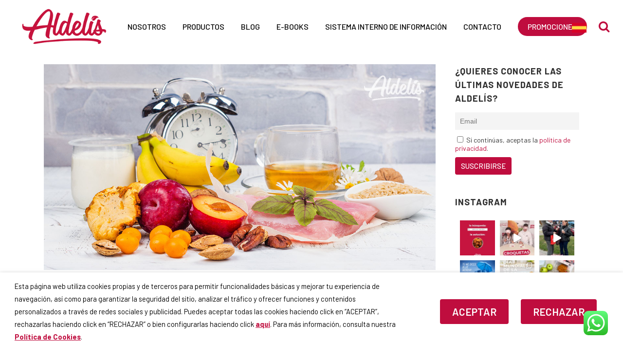

--- FILE ---
content_type: text/html; charset=UTF-8
request_url: https://www.aldelis.com/triptofano-que-es-alimentos/
body_size: 41401
content:
<!DOCTYPE html>
<html lang="es-ES" prefix="og: http://ogp.me/ns#">
<head>
    <!-- Google Tag Manager -->
    <script>(function(w,d,s,l,i){w[l]=w[l]||[];w[l].push({'gtm.start':
    new Date().getTime(),event:'gtm.js'});var f=d.getElementsByTagName(s)[0],
    j=d.createElement(s),dl=l!='dataLayer'?'&l='+l:'';j.async=true;j.src=
    'https://www.googletagmanager.com/gtm.js?id='+i+dl;f.parentNode.insertBefore(j,f);
    })(window,document,'script','dataLayer','GTM-MFMLKRX');</script>
    <!-- End Google Tag Manager -->
	<meta charset="UTF-8" />
	
	<title>Triptófano: Qué es y con qué alimentos tomarlo</title>

				<meta name="viewport" content="width=device-width,initial-scale=1,user-scalable=no">
		
	<link rel="profile" href="http://gmpg.org/xfn/11" />
	<link rel="pingback" href="https://www.aldelis.com/xmlrpc.php" />
            <link rel="shortcut icon" type="image/x-icon" href="https://www.aldelis.com/wp-content/uploads/2018/11/fav-2.png">
        <link rel="apple-touch-icon" href="https://www.aldelis.com/wp-content/uploads/2018/11/fav-2.png"/>
    	<link href='//fonts.googleapis.com/css?family=Raleway:100,200,300,400,500,600,700,800,900,300italic,400italic,700italic|Barlow:100,200,300,400,500,600,700,800,900,300italic,400italic,700italic&subset=latin,latin-ext' rel='stylesheet' type='text/css'>
<script type="application/javascript">var QodeAjaxUrl = "https://www.aldelis.com/wp-admin/admin-ajax.php"</script>
<!-- This site is optimized with the Yoast SEO plugin v9.4 - https://yoast.com/wordpress/plugins/seo/ -->
<meta name="description" content="El triptófano es un aminoácido esencial. En este artículo te explicamos qué es, su función y con qué alimentos puedes tomarlo."/>
<link rel="canonical" href="https://www.aldelis.com/triptofano-que-es-alimentos/" />
<meta property="og:locale" content="es_ES" />
<meta property="og:type" content="article" />
<meta property="og:title" content="Triptófano: Qué es y con qué alimentos tomarlo" />
<meta property="og:description" content="El triptófano es un aminoácido esencial. En este artículo te explicamos qué es, su función y con qué alimentos puedes tomarlo." />
<meta property="og:url" content="https://www.aldelis.com/triptofano-que-es-alimentos/" />
<meta property="og:site_name" content="Aldelís" />
<meta property="article:publisher" content="https://www.facebook.com/AldelisES/" />
<meta property="article:section" content="Nutrición y salud" />
<meta property="article:published_time" content="2020-05-22T07:10:21+00:00" />
<meta property="article:modified_time" content="2021-08-03T09:42:48+00:00" />
<meta property="og:updated_time" content="2021-08-03T09:42:48+00:00" />
<meta property="og:image" content="https://www.aldelis.com/wp-content/uploads/2021/07/portada-post.jpg" />
<meta property="og:image:secure_url" content="https://www.aldelis.com/wp-content/uploads/2021/07/portada-post.jpg" />
<meta property="og:image:width" content="1200" />
<meta property="og:image:height" content="630" />
<meta property="og:image:alt" content="triptofano" />
<meta name="twitter:card" content="summary_large_image" />
<meta name="twitter:description" content="El triptófano es un aminoácido esencial. En este artículo te explicamos qué es, su función y con qué alimentos puedes tomarlo." />
<meta name="twitter:title" content="Triptófano: Qué es y con qué alimentos tomarlo" />
<meta name="twitter:site" content="@Aldelis_es" />
<meta name="twitter:image" content="https://www.aldelis.com/wp-content/uploads/2021/07/portada-post.jpg" />
<meta name="twitter:creator" content="@Aldelis_es" />
<script type='application/ld+json'>{"@context":"https://schema.org","@type":"Organization","url":"https://www.aldelis.com/","sameAs":["https://www.facebook.com/AldelisES/","https://www.instagram.com/aldelis_es/","https://www.linkedin.com/company/aldelis/","https://www.youtube.com/channel/UCfXesBKsNXueh7BDEja1-mA","https://www.pinterest.es/aldelis_es/","https://twitter.com/Aldelis_es"],"@id":"https://www.aldelis.com/#organization","name":"Aldel\u00eds","logo":"https://www.aldelis.com/wp-content/uploads/2018/09/logoaldelis.png"}</script>
<!-- / Yoast SEO plugin. -->

<link rel='dns-prefetch' href='//s.w.org' />
<link rel="alternate" type="application/rss+xml" title="Aldelís &raquo; Feed" href="https://www.aldelis.com/feed/" />
<link rel="alternate" type="application/rss+xml" title="Aldelís &raquo; Feed de los comentarios" href="https://www.aldelis.com/comments/feed/" />
<link rel="alternate" type="application/rss+xml" title="Aldelís &raquo; Comentario Triptófano: Qué es y con qué alimentos tomarlo del feed" href="https://www.aldelis.com/triptofano-que-es-alimentos/feed/" />
		<script type="text/javascript">
			window._wpemojiSettings = {"baseUrl":"https:\/\/s.w.org\/images\/core\/emoji\/12.0.0-1\/72x72\/","ext":".png","svgUrl":"https:\/\/s.w.org\/images\/core\/emoji\/12.0.0-1\/svg\/","svgExt":".svg","source":{"concatemoji":"https:\/\/www.aldelis.com\/wp-includes\/js\/wp-emoji-release.min.js?ver=5.4.18"}};
			/*! This file is auto-generated */
			!function(e,a,t){var n,r,o,i=a.createElement("canvas"),p=i.getContext&&i.getContext("2d");function s(e,t){var a=String.fromCharCode;p.clearRect(0,0,i.width,i.height),p.fillText(a.apply(this,e),0,0);e=i.toDataURL();return p.clearRect(0,0,i.width,i.height),p.fillText(a.apply(this,t),0,0),e===i.toDataURL()}function c(e){var t=a.createElement("script");t.src=e,t.defer=t.type="text/javascript",a.getElementsByTagName("head")[0].appendChild(t)}for(o=Array("flag","emoji"),t.supports={everything:!0,everythingExceptFlag:!0},r=0;r<o.length;r++)t.supports[o[r]]=function(e){if(!p||!p.fillText)return!1;switch(p.textBaseline="top",p.font="600 32px Arial",e){case"flag":return s([127987,65039,8205,9895,65039],[127987,65039,8203,9895,65039])?!1:!s([55356,56826,55356,56819],[55356,56826,8203,55356,56819])&&!s([55356,57332,56128,56423,56128,56418,56128,56421,56128,56430,56128,56423,56128,56447],[55356,57332,8203,56128,56423,8203,56128,56418,8203,56128,56421,8203,56128,56430,8203,56128,56423,8203,56128,56447]);case"emoji":return!s([55357,56424,55356,57342,8205,55358,56605,8205,55357,56424,55356,57340],[55357,56424,55356,57342,8203,55358,56605,8203,55357,56424,55356,57340])}return!1}(o[r]),t.supports.everything=t.supports.everything&&t.supports[o[r]],"flag"!==o[r]&&(t.supports.everythingExceptFlag=t.supports.everythingExceptFlag&&t.supports[o[r]]);t.supports.everythingExceptFlag=t.supports.everythingExceptFlag&&!t.supports.flag,t.DOMReady=!1,t.readyCallback=function(){t.DOMReady=!0},t.supports.everything||(n=function(){t.readyCallback()},a.addEventListener?(a.addEventListener("DOMContentLoaded",n,!1),e.addEventListener("load",n,!1)):(e.attachEvent("onload",n),a.attachEvent("onreadystatechange",function(){"complete"===a.readyState&&t.readyCallback()})),(n=t.source||{}).concatemoji?c(n.concatemoji):n.wpemoji&&n.twemoji&&(c(n.twemoji),c(n.wpemoji)))}(window,document,window._wpemojiSettings);
		</script>
		<style type="text/css">
img.wp-smiley,
img.emoji {
	display: inline !important;
	border: none !important;
	box-shadow: none !important;
	height: 1em !important;
	width: 1em !important;
	margin: 0 .07em !important;
	vertical-align: -0.1em !important;
	background: none !important;
	padding: 0 !important;
}
</style>
	<link rel='stylesheet' id='yarppWidgetCss-css'  href='https://www.aldelis.com/wp-content/plugins/yet-another-related-posts-plugin/style/widget.css?ver=5.4.18' type='text/css' media='all' />
<link rel='stylesheet' id='wprm-public-css'  href='https://www.aldelis.com/wp-content/plugins/wp-recipe-maker/dist/public-modern.css?ver=7.4.1' type='text/css' media='all' />
<link rel='stylesheet' id='sbr_styles-css'  href='https://www.aldelis.com/wp-content/plugins/reviews-feed/assets/css/sbr-styles.css?ver=1.1' type='text/css' media='all' />
<link rel='stylesheet' id='sbi_styles-css'  href='https://www.aldelis.com/wp-content/plugins/instagram-feed/css/sbi-styles.min.css?ver=6.2.8' type='text/css' media='all' />
<link rel='stylesheet' id='wp-block-library-css'  href='https://www.aldelis.com/wp-includes/css/dist/block-library/style.min.css?ver=5.4.18' type='text/css' media='all' />
<link rel='stylesheet' id='ctf_styles-css'  href='https://www.aldelis.com/wp-content/plugins/custom-twitter-feeds/css/ctf-styles.min.css?ver=2.2.2' type='text/css' media='all' />
<link rel='stylesheet' id='rs-plugin-settings-css'  href='https://www.aldelis.com/wp-content/plugins/revslider/public/assets/css/settings.css?ver=5.4.8' type='text/css' media='all' />
<style id='rs-plugin-settings-inline-css' type='text/css'>
#rs-demo-id {}
</style>
<link rel='stylesheet' id='cookie-law-info-css'  href='https://www.aldelis.com/wp-content/plugins/webtoffee-gdpr-cookie-consent/public/css/cookie-law-info-public.css?ver=2.3.0' type='text/css' media='all' />
<link rel='stylesheet' id='cookie-law-info-gdpr-css'  href='https://www.aldelis.com/wp-content/plugins/webtoffee-gdpr-cookie-consent/public/css/cookie-law-info-gdpr.css?ver=2.3.0' type='text/css' media='all' />
<link rel='stylesheet' id='woof-css'  href='https://www.aldelis.com/wp-content/plugins/woocommerce-products-filter/css/front.css?ver=5.4.18' type='text/css' media='all' />
<link rel='stylesheet' id='chosen-drop-down-css'  href='https://www.aldelis.com/wp-content/plugins/woocommerce-products-filter/js/chosen/chosen.min.css?ver=5.4.18' type='text/css' media='all' />
<link rel='stylesheet' id='plainoverlay-css'  href='https://www.aldelis.com/wp-content/plugins/woocommerce-products-filter/css/plainoverlay.css?ver=5.4.18' type='text/css' media='all' />
<style id='woocommerce-inline-inline-css' type='text/css'>
.woocommerce form .form-row .required { visibility: visible; }
</style>
<link rel='stylesheet' id='child-style-css'  href='https://www.aldelis.com/wp-content/themes/bridge-child/style.css?ver=5.4.18' type='text/css' media='all' />
<link rel='stylesheet' id='mk-style-css'  href='https://www.aldelis.com/wp-content/themes/bridge-child/mk-style.css?ver=5.4.18' type='text/css' media='all' />
<link rel='stylesheet' id='timeline-css'  href='https://www.aldelis.com/wp-content/themes/bridge-child/timeline.css?ver=5.4.18' type='text/css' media='all' />
<link rel='stylesheet' id='default_style-css'  href='https://www.aldelis.com/wp-content/themes/bridge/style.css?ver=5.4.18' type='text/css' media='all' />
<link rel='stylesheet' id='qode_font_awesome-css'  href='https://www.aldelis.com/wp-content/themes/bridge/css/font-awesome/css/font-awesome.min.css?ver=5.4.18' type='text/css' media='all' />
<link rel='stylesheet' id='qode_font_elegant-css'  href='https://www.aldelis.com/wp-content/themes/bridge/css/elegant-icons/style.min.css?ver=5.4.18' type='text/css' media='all' />
<link rel='stylesheet' id='qode_linea_icons-css'  href='https://www.aldelis.com/wp-content/themes/bridge/css/linea-icons/style.css?ver=5.4.18' type='text/css' media='all' />
<link rel='stylesheet' id='qode_dripicons-css'  href='https://www.aldelis.com/wp-content/themes/bridge/css/dripicons/dripicons.css?ver=5.4.18' type='text/css' media='all' />
<link rel='stylesheet' id='stylesheet-css'  href='https://www.aldelis.com/wp-content/themes/bridge/css/stylesheet.min.css?ver=5.4.18' type='text/css' media='all' />
<style id='stylesheet-inline-css' type='text/css'>
   .postid-1009111.disabled_footer_top .footer_top_holder, .postid-1009111.disabled_footer_bottom .footer_bottom_holder { display: none;}


</style>
<link rel='stylesheet' id='woocommerce-css'  href='https://www.aldelis.com/wp-content/themes/bridge/css/woocommerce.min.css?ver=5.4.18' type='text/css' media='all' />
<link rel='stylesheet' id='woocommerce_responsive-css'  href='https://www.aldelis.com/wp-content/themes/bridge/css/woocommerce_responsive.min.css?ver=5.4.18' type='text/css' media='all' />
<link rel='stylesheet' id='qode_print-css'  href='https://www.aldelis.com/wp-content/themes/bridge/css/print.css?ver=5.4.18' type='text/css' media='all' />
<link rel='stylesheet' id='mac_stylesheet-css'  href='https://www.aldelis.com/wp-content/themes/bridge/css/mac_stylesheet.css?ver=5.4.18' type='text/css' media='all' />
<link rel='stylesheet' id='webkit-css'  href='https://www.aldelis.com/wp-content/themes/bridge/css/webkit_stylesheet.css?ver=5.4.18' type='text/css' media='all' />
<link rel='stylesheet' id='style_dynamic-css'  href='https://www.aldelis.com/wp-content/themes/bridge/css/style_dynamic.css?ver=1629195689' type='text/css' media='all' />
<link rel='stylesheet' id='responsive-css'  href='https://www.aldelis.com/wp-content/themes/bridge/css/responsive.min.css?ver=5.4.18' type='text/css' media='all' />
<link rel='stylesheet' id='style_dynamic_responsive-css'  href='https://www.aldelis.com/wp-content/themes/bridge/css/style_dynamic_responsive.css?ver=1629195689' type='text/css' media='all' />
<link rel='stylesheet' id='js_composer_front-css'  href='https://www.aldelis.com/wp-content/plugins/js_composer/assets/css/js_composer.min.css?ver=5.5.4' type='text/css' media='all' />
<link rel='stylesheet' id='custom_css-css'  href='https://www.aldelis.com/wp-content/themes/bridge/css/custom_css.css?ver=1629195689' type='text/css' media='all' />
<link rel='stylesheet' id='cff-css'  href='https://www.aldelis.com/wp-content/plugins/custom-facebook-feed/assets/css/cff-style.min.css?ver=4.2.1' type='text/css' media='all' />
<link rel='stylesheet' id='sb-font-awesome-css'  href='https://www.aldelis.com/wp-content/plugins/custom-facebook-feed/assets/css/font-awesome.min.css?ver=4.7.0' type='text/css' media='all' />
<link rel='stylesheet' id='newsletter-css'  href='https://www.aldelis.com/wp-content/plugins/newsletter/style.css?ver=5.8.9' type='text/css' media='all' />
<style id='newsletter-inline-css' type='text/css'>
.tnp-widget-minimal{
  padding: 14px;
  text-align: center;
}

.tnp-widget-minimal input.tnp-email{
  width: 25%;
}
.tnp-widget-minimal input.tnp-submit{
  width: 100px;
  background-color: #BF0D3E;
}
.widget_newsletterwidgetminimal {
  margin-top: 60px;
  text-align: center;
}
.widget_newsletterwidgetminimal h5 {
  color: #fff;
}

footer .tnp-subscription{
  margin: 0.5rem auto 0;
  width: 100%;
  max-width: none;
  display: flex;
  justify-conent: center;
}

.tnp-subscription form {
  width: 100%
}

footer .tnp-subscription .tnp-field-email {
  width: 70%;
  margin-right: -3px;
  display: inline-flex;
}
footer .tnp-subscription .tnp-field-button {
  display: inline-flex;
}
.tnp-subscription .tnp-field-email input.tnp-email{
  height: 36px;
}
footer .tnp-subscription .tnp-field-button input.tnp-submit{
  width: 100px;
}
.sidebar .tnp-subscription .tnp-field-button input.tnp-submit{
  width: 100%;
}
.sidebar .tnp-subscription label {
  padding: 0 !important;
}
.tnp-subscription .tnp-field-button input.tnp-submit{
  background-color: #BF0D3E;
  border: none;
  cursor: pointer;
}
.tnp-subscription .tnp-field-button input.tnp-submit:hover{
  background-color: #B30E32;
}
.tnp-subscription .tnp-field-privacy {
  color: #333;
}
.tnp-subscription .tnp-field-privacy a {
  color: #BF0D3E;
}
.newsletter-widget {
  margin-top: 60px;
  text-align: center;
}
footer .widget_text h5 {
  color: #fff;
}
</style>
<link rel='stylesheet' id='custom-google-maps-css-css'  href='https://www.aldelis.com/wp-content/plugins/fusion-builder-custom-google-map/css/custom-google-maps.css?ver=5.4.18' type='text/css' media='all' />
<script type='text/javascript' src='https://www.aldelis.com/wp-includes/js/jquery/jquery.js?ver=1.12.4-wp'></script>
<script type='text/javascript' src='https://www.aldelis.com/wp-includes/js/jquery/jquery-migrate.min.js?ver=1.4.1'></script>
<script type='text/javascript' src='https://www.aldelis.com/wp-content/plugins/revslider/public/assets/js/jquery.themepunch.tools.min.js?ver=5.4.8'></script>
<script type='text/javascript' src='https://www.aldelis.com/wp-content/plugins/revslider/public/assets/js/jquery.themepunch.revolution.min.js?ver=5.4.8'></script>
<script type='text/javascript'>
/* <![CDATA[ */
var Cli_Data = {"nn_cookie_ids":["PREF","HSID","AID","APISID","SAPISID","SID","ANID","SSID","_Secure-3PSID","_Secure-3PAPISID","_Secure-1PSID","_Secure-YEC","_Secure-1PAPISID","_gcl_au","_gac_gb_&#60;container-id&#62;","_ga_&#60;container-id&#62;","1P_JAR","NID","CONSENT","_ga","_gid","_dc_gtm_UA-&#60;container-id&#62;","_fbp","fr","IDE","YTC","VISITOR_INFO1_LIVE","GPS","YSC","test_cookie"],"non_necessary_cookies":{"non-necessary":["_Secure-YEC","_Secure-1PSID","_Secure-1PAPISID","_gcl_au","_gac_gb_&#60;container-id&#62;","_ga_&#60;container-id&#62;","_Secure-3PAPISID","PREF","PREF","HSID","HSID","AID","AID","APISID","APISID","SAPISID","SAPISID","SID","SID","ANID","ANID","SSID","SSID","_Secure-3PSID","_Secure-3PSID","_Secure-3PAPISID","_Secure-1PSID","_Secure-YEC","_Secure-1PAPISID","_gcl_au","_gac_gb_&#60;container-id&#62;","_ga_&#60;container-id&#62;","YTC","YSC","VISITOR_INFO1_LIVE","test_cookie","NID","IDE","GPS","fr","CONSENT","1P_JAR","_gid","_fbp","_dc_gtm_UA-&#60;container-id&#62;","_ga","1P_JAR","NID","CONSENT","_ga","_gid","_dc_gtm_UA-&#60;container-id&#62;","_fbp","fr","IDE","YTC","VISITOR_INFO1_LIVE","GPS","YSC","test_cookie"]},"cookielist":{"necessary":{"0":{"ID":1027476,"post_author":"2","post_date":"2022-05-09 11:31:13","post_date_gmt":"2022-05-09 11:31:13","post_content":"Cookie generada por Google Analytics. El atributo SAMESITE le dice a los navegadores cu\u00e1ndo y c\u00f3mo activar cookies en situaciones propias o de terceros. SameSite es utilizado por una variedad de navegadores para identificar si permitir o no el acceso a una cookie.","post_title":"SEARCH_SAMESITE","post_excerpt":"","post_status":"publish","comment_status":"closed","ping_status":"closed","post_password":"","post_name":"search_samesite","to_ping":"","pinged":"","post_modified":"2022-05-09 21:20:48","post_modified_gmt":"2022-05-09 21:20:48","post_content_filtered":"","post_parent":0,"guid":"https:\/\/www.aldelis.com\/?post_type=cookielawinfo&#038;p=1027476","menu_order":0,"post_type":"cookielawinfo","post_mime_type":"","comment_count":"0","filter":"raw"},"1":{"ID":1027474,"post_author":"2","post_date":"2022-05-09 11:28:06","post_date_gmt":"2022-05-09 11:28:06","post_content":"Cookie generada por Google. La cookie es utilizada por el servicio GOOGLE RECAPTCHA en los formularios para evitar SPAM.","post_title":"_GRECAPTCHA","post_excerpt":"","post_status":"publish","comment_status":"closed","ping_status":"closed","post_password":"","post_name":"_grecaptcha","to_ping":"","pinged":"","post_modified":"2022-05-09 21:10:34","post_modified_gmt":"2022-05-09 21:10:34","post_content_filtered":"","post_parent":0,"guid":"https:\/\/www.aldelis.com\/?post_type=cookielawinfo&#038;p=1027474","menu_order":0,"post_type":"cookielawinfo","post_mime_type":"","comment_count":"0","filter":"raw"},"2":{"ID":1010848,"post_author":"2","post_date":"2020-10-27 07:53:38","post_date_gmt":"2020-10-27 07:53:38","post_content":"Cookie generada por el plugin GDPR Cookie Consent y que se utiliza para registrar si el usuario ha consentido o no el uso de cookies.","post_title":"cli_user_preference","post_excerpt":"","post_status":"publish","comment_status":"closed","ping_status":"closed","post_password":"","post_name":"cli_user_preference","to_ping":"","pinged":"","post_modified":"2020-10-27 07:53:38","post_modified_gmt":"2020-10-27 07:53:38","post_content_filtered":"","post_parent":0,"guid":"https:\/\/www.aldelis.com\/?post_type=cookielawinfo&#038;p=1010848","menu_order":0,"post_type":"cookielawinfo","post_mime_type":"","comment_count":"0","filter":"raw"},"3":{"ID":1010847,"post_author":"2","post_date":"2020-10-27 07:50:14","post_date_gmt":"2020-10-27 07:50:14","post_content":"Cookie generada por el plugin GDPR Cookie Consent y que se utiliza para almacenar el estado de consentimiento de cookies del usuario.","post_title":"CookieLawInfoConsent","post_excerpt":"","post_status":"publish","comment_status":"closed","ping_status":"closed","post_password":"","post_name":"cookielawinfoconsent","to_ping":"","pinged":"","post_modified":"2020-10-27 07:50:14","post_modified_gmt":"2020-10-27 07:50:14","post_content_filtered":"","post_parent":0,"guid":"https:\/\/www.aldelis.com\/?post_type=cookielawinfo&#038;p=1010847","menu_order":0,"post_type":"cookielawinfo","post_mime_type":"","comment_count":"0","filter":"raw"},"4":{"ID":1010793,"post_author":"1","post_date":"2020-10-26 10:10:51","post_date_gmt":"2020-10-26 10:10:51","post_content":"Cookie generada por el plugin MailMunch, para habilitar las funciones de suscripci\u00f3n a nuestras Newsletter.","post_title":"mailmunch_second_pageview","post_excerpt":"mailmunch_second_pageview","post_status":"publish","comment_status":"closed","ping_status":"closed","post_password":"","post_name":"mailmunch_second_pageview","to_ping":"","pinged":"","post_modified":"2020-10-27 09:13:37","post_modified_gmt":"2020-10-27 09:13:37","post_content_filtered":"","post_parent":0,"guid":"https:\/\/www.aldelis.com\/cookielawinfo\/mailmunch_second_pageview\/","menu_order":0,"post_type":"cookielawinfo","post_mime_type":"","comment_count":"0","filter":"raw"},"5":{"ID":1010794,"post_author":"1","post_date":"2020-10-26 10:10:51","post_date_gmt":"2020-10-26 10:10:51","post_content":"Cookie generada por el plugin MailMunch, para habilitar las funciones de suscripci\u00f3n a nuestras Newsletter.","post_title":"_mailmunch_visitor_id","post_excerpt":"_mailmunch_visitor_id","post_status":"publish","comment_status":"closed","ping_status":"closed","post_password":"","post_name":"_mailmunch_visitor_id","to_ping":"","pinged":"","post_modified":"2020-10-27 09:13:56","post_modified_gmt":"2020-10-27 09:13:56","post_content_filtered":"","post_parent":0,"guid":"https:\/\/www.aldelis.com\/cookielawinfo\/_mailmunch_visitor_id\/","menu_order":0,"post_type":"cookielawinfo","post_mime_type":"","comment_count":"0","filter":"raw"},"6":{"ID":1010798,"post_author":"1","post_date":"2020-10-26 10:10:51","post_date_gmt":"2020-10-26 10:10:51","post_content":"Cookie generada por el plugin MailMunch, para habilitar las funciones de suscripci\u00f3n a nuestras Newsletter.","post_title":"_mailmunch_seen_month","post_excerpt":"_mailmunch_seen_month","post_status":"publish","comment_status":"closed","ping_status":"closed","post_password":"","post_name":"_mailmunch_seen_month","to_ping":"","pinged":"","post_modified":"2020-10-27 09:14:25","post_modified_gmt":"2020-10-27 09:14:25","post_content_filtered":"","post_parent":0,"guid":"https:\/\/www.aldelis.com\/cookielawinfo\/_mailmunch_seen_month\/","menu_order":0,"post_type":"cookielawinfo","post_mime_type":"","comment_count":"0","filter":"raw"},"7":{"ID":1010802,"post_author":"1","post_date":"2020-10-26 10:10:51","post_date_gmt":"2020-10-26 10:10:51","post_content":"Cookie generada por el plugin Polylang y que almacena el c\u00f3digo de idioma de la \u00faltima p\u00e1gina navegada.","post_title":"pll_language","post_excerpt":"pll_language","post_status":"publish","comment_status":"closed","ping_status":"closed","post_password":"","post_name":"pll_language","to_ping":"","pinged":"","post_modified":"2020-10-26 12:01:21","post_modified_gmt":"2020-10-26 12:01:21","post_content_filtered":"","post_parent":0,"guid":"https:\/\/www.aldelis.com\/cookielawinfo\/pll_language\/","menu_order":0,"post_type":"cookielawinfo","post_mime_type":"","comment_count":"0","filter":"raw"},"8":{"ID":1010786,"post_author":"1","post_date":"2020-10-26 08:28:25","post_date_gmt":"2020-10-26 08:28:25","post_content":"Cookie generada por el plugin GDPR Cookie Consent y que almacena el estado de consentimiento de cookies del usuario.","post_title":"viewed_cookie_policy","post_excerpt":"","post_status":"publish","comment_status":"closed","ping_status":"closed","post_password":"","post_name":"viewed_cookie_policy","to_ping":"","pinged":"","post_modified":"2020-10-26 12:37:50","post_modified_gmt":"2020-10-26 12:37:50","post_content_filtered":"","post_parent":0,"guid":"https:\/\/www.aldelis.com\/cookielawinfo\/viewed_cookie_policy\/","menu_order":0,"post_type":"cookielawinfo","post_mime_type":"","comment_count":"0","filter":"raw"},"9":{"ID":1010787,"post_author":"1","post_date":"2020-10-26 08:28:25","post_date_gmt":"2020-10-26 08:28:25","post_content":"Cookie generada por el plugin GDPR Cookie Consent y que se utiliza para almacenar el consentimiento del usuario para las cookies en la categor\u00eda \u00abNecesarias\u00bb.","post_title":"cookielawinfo-checkbox-necessary","post_excerpt":"","post_status":"publish","comment_status":"closed","ping_status":"closed","post_password":"","post_name":"cookielawinfo-checkbox-necessary","to_ping":"","pinged":"","post_modified":"2020-10-26 12:36:58","post_modified_gmt":"2020-10-26 12:36:58","post_content_filtered":"","post_parent":0,"guid":"https:\/\/www.aldelis.com\/cookielawinfo\/cookielawinfo-checkbox-necessary\/","menu_order":0,"post_type":"cookielawinfo","post_mime_type":"","comment_count":"0","filter":"raw"},"10":{"ID":1010788,"post_author":"1","post_date":"2020-10-26 08:28:25","post_date_gmt":"2020-10-26 08:28:25","post_content":"Cookie generada por el plugin GDPR Cookie Consent y que se utiliza para almacenar el consentimiento del usuario para las cookies en la categor\u00eda \u00abNo Necesarias\u00bb.","post_title":"cookielawinfo-checkbox-non-necessary","post_excerpt":"","post_status":"publish","comment_status":"closed","ping_status":"closed","post_password":"","post_name":"cookielawinfo-checkbox-non-necessary","to_ping":"","pinged":"","post_modified":"2020-10-26 12:36:27","post_modified_gmt":"2020-10-26 12:36:27","post_content_filtered":"","post_parent":0,"guid":"https:\/\/www.aldelis.com\/cookielawinfo\/cookielawinfo-checkbox-non-necessary\/","menu_order":0,"post_type":"cookielawinfo","post_mime_type":"","comment_count":"0","filter":"raw"},"term_id":750,"name":"Necesarias","loadonstart":"1","defaultstate":"enabled","ccpa_optout":0},"non-necessary":{"0":{"ID":1027506,"post_author":"2","post_date":"2022-05-09 12:25:26","post_date_gmt":"2022-05-09 12:25:26","post_content":"Cookie generada por YouTube. Esta cookie se utiliza para almacenar las preferencias de visualizaci\u00f3n y de b\u00fasqueda de los videos de Youtube.","post_title":"PREF","post_excerpt":"","post_status":"publish","comment_status":"closed","ping_status":"closed","post_password":"","post_name":"pref","to_ping":"","pinged":"","post_modified":"2022-05-09 12:25:26","post_modified_gmt":"2022-05-09 12:25:26","post_content_filtered":"","post_parent":0,"guid":"https:\/\/www.aldelis.com\/?post_type=cookielawinfo&#038;p=1027506","menu_order":0,"post_type":"cookielawinfo","post_mime_type":"","comment_count":"0","filter":"raw"},"1":{"ID":1027504,"post_author":"2","post_date":"2022-05-09 12:24:43","post_date_gmt":"2022-05-09 12:24:43","post_content":"Cookie generada por Google Analytics. La cookie es utilizada para medir el rendimiento de los anuncios y proporcionar recomendaciones.","post_title":"HSID","post_excerpt":"","post_status":"publish","comment_status":"closed","ping_status":"closed","post_password":"","post_name":"hsid","to_ping":"","pinged":"","post_modified":"2022-05-09 12:24:43","post_modified_gmt":"2022-05-09 12:24:43","post_content_filtered":"","post_parent":0,"guid":"https:\/\/www.aldelis.com\/?post_type=cookielawinfo&#038;p=1027504","menu_order":0,"post_type":"cookielawinfo","post_mime_type":"","comment_count":"0","filter":"raw"},"2":{"ID":1027502,"post_author":"2","post_date":"2022-05-09 12:23:32","post_date_gmt":"2022-05-09 12:23:32","post_content":"Cookie generada por Google Analytics. La cookie es utilizada para medir el rendimiento de los anuncios y proporcionar recomendaciones.","post_title":"AID","post_excerpt":"","post_status":"publish","comment_status":"closed","ping_status":"closed","post_password":"","post_name":"aid","to_ping":"","pinged":"","post_modified":"2022-05-09 12:23:32","post_modified_gmt":"2022-05-09 12:23:32","post_content_filtered":"","post_parent":0,"guid":"https:\/\/www.aldelis.com\/?post_type=cookielawinfo&#038;p=1027502","menu_order":0,"post_type":"cookielawinfo","post_mime_type":"","comment_count":"0","filter":"raw"},"3":{"ID":1027500,"post_author":"2","post_date":"2022-05-09 12:22:26","post_date_gmt":"2022-05-09 12:22:26","post_content":"Cookie generada por Google Analytics. La cookie es utilizada para medir el rendimiento de los anuncios y proporcionar recomendaciones.","post_title":"APISID","post_excerpt":"","post_status":"publish","comment_status":"closed","ping_status":"closed","post_password":"","post_name":"apisid","to_ping":"","pinged":"","post_modified":"2022-05-09 12:22:26","post_modified_gmt":"2022-05-09 12:22:26","post_content_filtered":"","post_parent":0,"guid":"https:\/\/www.aldelis.com\/?post_type=cookielawinfo&#038;p=1027500","menu_order":0,"post_type":"cookielawinfo","post_mime_type":"","comment_count":"0","filter":"raw"},"4":{"ID":1027498,"post_author":"2","post_date":"2022-05-09 12:21:17","post_date_gmt":"2022-05-09 12:21:17","post_content":"Cookie generada por Google Analytics. La cookie es utilizada para medir el rendimiento de los anuncios y proporcionar recomendaciones.","post_title":"SAPISID","post_excerpt":"","post_status":"publish","comment_status":"closed","ping_status":"closed","post_password":"","post_name":"sapisid","to_ping":"","pinged":"","post_modified":"2022-05-09 12:21:17","post_modified_gmt":"2022-05-09 12:21:17","post_content_filtered":"","post_parent":0,"guid":"https:\/\/www.aldelis.com\/?post_type=cookielawinfo&#038;p=1027498","menu_order":0,"post_type":"cookielawinfo","post_mime_type":"","comment_count":"0","filter":"raw"},"5":{"ID":1027496,"post_author":"2","post_date":"2022-05-09 12:17:10","post_date_gmt":"2022-05-09 12:17:10","post_content":"Cookie generada por Google Analytics. La cookie es utilizada para medir el rendimiento de los anuncios y proporcionar recomendaciones.","post_title":"SID","post_excerpt":"","post_status":"publish","comment_status":"closed","ping_status":"closed","post_password":"","post_name":"sid","to_ping":"","pinged":"","post_modified":"2022-05-09 12:17:10","post_modified_gmt":"2022-05-09 12:17:10","post_content_filtered":"","post_parent":0,"guid":"https:\/\/www.aldelis.com\/?post_type=cookielawinfo&#038;p=1027496","menu_order":0,"post_type":"cookielawinfo","post_mime_type":"","comment_count":"0","filter":"raw"},"6":{"ID":1027494,"post_author":"2","post_date":"2022-05-09 12:16:11","post_date_gmt":"2022-05-09 12:16:11","post_content":"Cookie generada por Google Analytics. La cookie es utilizada para medir el rendimiento de los anuncios y proporcionar recomendaciones.","post_title":"ANID","post_excerpt":"","post_status":"publish","comment_status":"closed","ping_status":"closed","post_password":"","post_name":"anid","to_ping":"","pinged":"","post_modified":"2022-05-09 12:44:17","post_modified_gmt":"2022-05-09 12:44:17","post_content_filtered":"","post_parent":0,"guid":"https:\/\/www.aldelis.com\/?post_type=cookielawinfo&#038;p=1027494","menu_order":0,"post_type":"cookielawinfo","post_mime_type":"","comment_count":"0","filter":"raw"},"7":{"ID":1027492,"post_author":"2","post_date":"2022-05-09 12:15:08","post_date_gmt":"2022-05-09 12:15:08","post_content":"Cookie generada por Google Analytics. La cookie es utilizada para medir el rendimiento de los anuncios y proporcionar recomendaciones.","post_title":"SSID","post_excerpt":"","post_status":"publish","comment_status":"closed","ping_status":"closed","post_password":"","post_name":"ssid","to_ping":"","pinged":"","post_modified":"2022-05-09 12:15:08","post_modified_gmt":"2022-05-09 12:15:08","post_content_filtered":"","post_parent":0,"guid":"https:\/\/www.aldelis.com\/?post_type=cookielawinfo&#038;p=1027492","menu_order":0,"post_type":"cookielawinfo","post_mime_type":"","comment_count":"0","filter":"raw"},"8":{"ID":1027488,"post_author":"2","post_date":"2022-05-09 12:12:55","post_date_gmt":"2022-05-09 12:12:55","post_content":"Cookie generada por Google Analytics. La cookie es utilizada para medir el rendimiento de los anuncios y proporcionar recomendaciones.","post_title":"_Secure-3PSID","post_excerpt":"","post_status":"publish","comment_status":"closed","ping_status":"closed","post_password":"","post_name":"_secure-3psid","to_ping":"","pinged":"","post_modified":"2022-05-09 12:12:55","post_modified_gmt":"2022-05-09 12:12:55","post_content_filtered":"","post_parent":0,"guid":"https:\/\/www.aldelis.com\/?post_type=cookielawinfo&#038;p=1027488","menu_order":0,"post_type":"cookielawinfo","post_mime_type":"","comment_count":"0","filter":"raw"},"9":{"ID":1027486,"post_author":"2","post_date":"2022-05-09 12:07:17","post_date_gmt":"2022-05-09 12:07:17","post_content":"Cookie generada por Google Analytics. La cookie es utilizada para medir el rendimiento de los anuncios y proporcionar recomendaciones.","post_title":"_Secure-3PAPISID","post_excerpt":"","post_status":"publish","comment_status":"closed","ping_status":"closed","post_password":"","post_name":"_secure-3papisid","to_ping":"","pinged":"","post_modified":"2022-05-09 12:18:59","post_modified_gmt":"2022-05-09 12:18:59","post_content_filtered":"","post_parent":0,"guid":"https:\/\/www.aldelis.com\/?post_type=cookielawinfo&#038;p=1027486","menu_order":0,"post_type":"cookielawinfo","post_mime_type":"","comment_count":"0","filter":"raw"},"10":{"ID":1027482,"post_author":"2","post_date":"2022-05-09 11:38:08","post_date_gmt":"2022-05-09 11:38:08","post_content":"Cookie generada por Google Analytics. La cookie es utilizada para medir el rendimiento de los anuncios y proporcionar recomendaciones.","post_title":"_Secure-1PSID","post_excerpt":"","post_status":"publish","comment_status":"closed","ping_status":"closed","post_password":"","post_name":"_secure-1psid","to_ping":"","pinged":"","post_modified":"2022-05-09 11:45:26","post_modified_gmt":"2022-05-09 11:45:26","post_content_filtered":"","post_parent":0,"guid":"https:\/\/www.aldelis.com\/?post_type=cookielawinfo&#038;p=1027482","menu_order":0,"post_type":"cookielawinfo","post_mime_type":"","comment_count":"0","filter":"raw"},"11":{"ID":1027480,"post_author":"2","post_date":"2022-05-09 11:35:46","post_date_gmt":"2022-05-09 11:35:46","post_content":"Cookie generada por YouTube.","post_title":"_Secure-YEC","post_excerpt":"","post_status":"publish","comment_status":"closed","ping_status":"closed","post_password":"","post_name":"_secure-yec","to_ping":"","pinged":"","post_modified":"2022-05-09 11:35:46","post_modified_gmt":"2022-05-09 11:35:46","post_content_filtered":"","post_parent":0,"guid":"https:\/\/www.aldelis.com\/?post_type=cookielawinfo&#038;p=1027480","menu_order":0,"post_type":"cookielawinfo","post_mime_type":"","comment_count":"0","filter":"raw"},"12":{"ID":1027478,"post_author":"2","post_date":"2022-05-09 11:33:26","post_date_gmt":"2022-05-09 11:33:26","post_content":"Cookie generada por Google Analytics. La cookie es utilizada para medir el rendimiento de los anuncios y proporcionar recomendaciones.","post_title":"_Secure-1PAPISID","post_excerpt":"","post_status":"publish","comment_status":"closed","ping_status":"closed","post_password":"","post_name":"_secure-1papisid","to_ping":"","pinged":"","post_modified":"2022-05-09 11:33:26","post_modified_gmt":"2022-05-09 11:33:26","post_content_filtered":"","post_parent":0,"guid":"https:\/\/www.aldelis.com\/?post_type=cookielawinfo&#038;p=1027478","menu_order":0,"post_type":"cookielawinfo","post_mime_type":"","comment_count":"0","filter":"raw"},"13":{"ID":1027472,"post_author":"2","post_date":"2022-05-09 11:20:09","post_date_gmt":"2022-05-09 11:20:09","post_content":"Cookie generada por Google Analytics. La cookie es utilizada por Google AdSense para experimentar con la eficiencia publicitaria a trav\u00e9s de las webs usando sus servicios.","post_title":"_gcl_au","post_excerpt":"","post_status":"publish","comment_status":"closed","ping_status":"closed","post_password":"","post_name":"_gcl_au","to_ping":"","pinged":"","post_modified":"2022-05-09 11:20:09","post_modified_gmt":"2022-05-09 11:20:09","post_content_filtered":"","post_parent":0,"guid":"https:\/\/www.aldelis.com\/?post_type=cookielawinfo&#038;p=1027472","menu_order":0,"post_type":"cookielawinfo","post_mime_type":"","comment_count":"0","filter":"raw"},"14":{"ID":1027470,"post_author":"2","post_date":"2022-05-09 11:13:33","post_date_gmt":"2022-05-09 11:13:33","post_content":"Cookie generada por Google Analytics. La cookie se utiliza para incluir informaci\u00f3n relacionada con campa\u00f1as de Google Ads (solo en caso de que est\u00e9n vigentes).","post_title":"_gac_gb_&#60;container-id&#62;","post_excerpt":"","post_status":"publish","comment_status":"closed","ping_status":"closed","post_password":"","post_name":"_gac_gb_container-id","to_ping":"","pinged":"","post_modified":"2022-05-09 13:08:42","post_modified_gmt":"2022-05-09 13:08:42","post_content_filtered":"","post_parent":0,"guid":"https:\/\/www.aldelis.com\/?post_type=cookielawinfo&#038;p=1027470","menu_order":0,"post_type":"cookielawinfo","post_mime_type":"","comment_count":"0","filter":"raw"},"15":{"ID":1027467,"post_author":"2","post_date":"2022-05-09 11:06:16","post_date_gmt":"2022-05-09 11:06:16","post_content":"Cookie generada por Google Analytics. La cookie se utiliza para mantener el estado de la sesi\u00f3n.","post_title":"_ga_&#60;container-id&#62;","post_excerpt":"","post_status":"publish","comment_status":"closed","ping_status":"closed","post_password":"","post_name":"_ga_container-id","to_ping":"","pinged":"","post_modified":"2022-05-09 11:06:16","post_modified_gmt":"2022-05-09 11:06:16","post_content_filtered":"","post_parent":0,"guid":"https:\/\/www.aldelis.com\/?post_type=cookielawinfo&#038;p=1027467","menu_order":0,"post_type":"cookielawinfo","post_mime_type":"","comment_count":"0","filter":"raw"},"16":{"ID":1010834,"post_author":"2","post_date":"2020-10-26 14:51:15","post_date_gmt":"2020-10-26 14:51:15","post_content":"Cookie generada por Google Analytics. Se usa para recopilar estad\u00edsticas del sitio web y rastrear las tasas de conversi\u00f3n.","post_title":"1P_JAR","post_excerpt":"","post_status":"publish","comment_status":"closed","ping_status":"closed","post_password":"","post_name":"1p_jar","to_ping":"","pinged":"","post_modified":"2022-05-09 21:13:17","post_modified_gmt":"2022-05-09 21:13:17","post_content_filtered":"","post_parent":0,"guid":"https:\/\/www.aldelis.com\/?post_type=cookielawinfo&#038;p=1010834","menu_order":0,"post_type":"cookielawinfo","post_mime_type":"","comment_count":"0","filter":"raw"},"17":{"ID":1010833,"post_author":"2","post_date":"2020-10-26 14:46:09","post_date_gmt":"2020-10-26 14:46:09","post_content":"La mayor\u00eda de los usuarios de Google tendr\u00e1n una cookie de preferencias llamada \"NID\" en sus navegadores. El propio navegador env\u00eda esta cookie con solicitudes a los sitios de Google. La cookie NID contiene una identificaci\u00f3n \u00fanica que Google usa para recordar las preferencias de navegaci\u00f3n y otra informaci\u00f3n, como el idioma preferido (por ejemplo, ingl\u00e9s), cu\u00e1ntos resultados de b\u00fasqueda se desea que se muestren por p\u00e1gina (por ejemplo, 10 o 20) y si se desea tener activado el filtro SafeSearch de Google.","post_title":"NID","post_excerpt":"","post_status":"publish","comment_status":"closed","ping_status":"closed","post_password":"","post_name":"nid","to_ping":"","pinged":"","post_modified":"2020-10-26 14:46:25","post_modified_gmt":"2020-10-26 14:46:25","post_content_filtered":"","post_parent":0,"guid":"https:\/\/www.aldelis.com\/?post_type=cookielawinfo&#038;p=1010833","menu_order":0,"post_type":"cookielawinfo","post_mime_type":"","comment_count":"0","filter":"raw"},"18":{"ID":1010821,"post_author":"2","post_date":"2020-10-26 13:48:23","post_date_gmt":"2020-10-26 13:48:23","post_content":"Cookie generada por YouTube para rastrear el consentimiento de cookies.","post_title":"CONSENT","post_excerpt":"","post_status":"publish","comment_status":"closed","ping_status":"closed","post_password":"","post_name":"consent","to_ping":"","pinged":"","post_modified":"2020-10-26 13:49:58","post_modified_gmt":"2020-10-26 13:49:58","post_content_filtered":"","post_parent":0,"guid":"https:\/\/www.aldelis.com\/?post_type=cookielawinfo&#038;p=1010821","menu_order":0,"post_type":"cookielawinfo","post_mime_type":"","comment_count":"0","filter":"raw"},"19":{"ID":1010795,"post_author":"1","post_date":"2020-10-26 10:10:51","post_date_gmt":"2020-10-26 10:10:51","post_content":"Esta cookie es instalada por Google Analytics. La cookie se utiliza para recoger los datos de visitantes, sesiones, campa\u00f1as y realizar un seguimiento del uso del sitio para el informe anal\u00edtico. Las cookies almacenan informaci\u00f3n de forma an\u00f3nima y asignan un n\u00famero generado aleatoriamente para identificar visitantes \u00fanicos.","post_title":"_ga","post_excerpt":"_ga","post_status":"publish","comment_status":"closed","ping_status":"closed","post_password":"","post_name":"_ga","to_ping":"","pinged":"","post_modified":"2020-10-26 12:07:11","post_modified_gmt":"2020-10-26 12:07:11","post_content_filtered":"","post_parent":0,"guid":"https:\/\/www.aldelis.com\/cookielawinfo\/_ga\/","menu_order":0,"post_type":"cookielawinfo","post_mime_type":"","comment_count":"0","filter":"raw"},"20":{"ID":1010796,"post_author":"1","post_date":"2020-10-26 10:10:51","post_date_gmt":"2020-10-26 10:10:51","post_content":"Cookie generada por Google Analytics. La cookie se usa para almacenar informaci\u00f3n sobre c\u00f3mo los visitantes usan un sitio web y ayuda a crear un informe anal\u00edtico de c\u00f3mo est\u00e1 funcionando el sitio web. Los datos recopilados incluyen el n\u00famero de visitantes, la fuente de donde provienen y las p\u00e1ginas visitadas de forma an\u00f3nima.","post_title":"_gid","post_excerpt":"_gid","post_status":"publish","comment_status":"closed","ping_status":"closed","post_password":"","post_name":"_gid","to_ping":"","pinged":"","post_modified":"2020-10-26 12:06:29","post_modified_gmt":"2020-10-26 12:06:29","post_content_filtered":"","post_parent":0,"guid":"https:\/\/www.aldelis.com\/cookielawinfo\/_gid\/","menu_order":0,"post_type":"cookielawinfo","post_mime_type":"","comment_count":"0","filter":"raw"},"21":{"ID":1010797,"post_author":"1","post_date":"2020-10-26 10:10:51","post_date_gmt":"2020-10-26 10:10:51","post_content":"Cookie de patr\u00f3n generada por Google Analytics y relacionada con el patr\u00f3n de cookies _gat que tambi\u00e9n suele implementar Google Analytics. El patr\u00f3n de cookies _gat se utiliza para reducir la tasa de solicitudes. Si Google Analytics se implementa a trav\u00e9s de Google Tag Manager, la ra\u00edz de la cookie cambia a _dc_gtm_","post_title":"_dc_gtm_UA-&#60;container-id&#62;","post_excerpt":"_dc_gtm_UA-56522869-6","post_status":"publish","comment_status":"closed","ping_status":"closed","post_password":"","post_name":"_dc_gtm_ua-56522869-6","to_ping":"","pinged":"","post_modified":"2022-05-09 11:02:28","post_modified_gmt":"2022-05-09 11:02:28","post_content_filtered":"","post_parent":0,"guid":"https:\/\/www.aldelis.com\/cookielawinfo\/_dc_gtm_ua-56522869-6\/","menu_order":0,"post_type":"cookielawinfo","post_mime_type":"","comment_count":"0","filter":"raw"},"22":{"ID":1010799,"post_author":"1","post_date":"2020-10-26 10:10:51","post_date_gmt":"2020-10-26 10:10:51","post_content":"Cookie generada por Facebook que permite entregar nuestra publicidad a los usuarios que ya visitaron nuestro sitio web, cuando dichos usuarios acceden a Facebook o a una plataforma digital impulsada por Facebook Advertising.","post_title":"_fbp","post_excerpt":"_fbp","post_status":"publish","comment_status":"closed","ping_status":"closed","post_password":"","post_name":"_fbp","to_ping":"","pinged":"","post_modified":"2020-10-27 07:41:57","post_modified_gmt":"2020-10-27 07:41:57","post_content_filtered":"","post_parent":0,"guid":"https:\/\/www.aldelis.com\/cookielawinfo\/_fbp\/","menu_order":0,"post_type":"cookielawinfo","post_mime_type":"","comment_count":"0","filter":"raw"},"23":{"ID":1010800,"post_author":"1","post_date":"2020-10-26 10:10:51","post_date_gmt":"2020-10-26 10:10:51","post_content":"Cookie generada por Facebook para mostrar anuncios relevantes a los usuarios as\u00ed como medir y optimizar los mismos.","post_title":"fr","post_excerpt":"fr","post_status":"publish","comment_status":"closed","ping_status":"closed","post_password":"","post_name":"fr","to_ping":"","pinged":"","post_modified":"2020-10-27 07:58:04","post_modified_gmt":"2020-10-27 07:58:04","post_content_filtered":"","post_parent":0,"guid":"https:\/\/www.aldelis.com\/cookielawinfo\/fr\/","menu_order":0,"post_type":"cookielawinfo","post_mime_type":"","comment_count":"0","filter":"raw"},"24":{"ID":1010801,"post_author":"1","post_date":"2020-10-26 10:10:51","post_date_gmt":"2020-10-26 10:10:51","post_content":"Cookie utilizada por Google DoubleClick para registrar e informar sobre las acciones del usuario en el sitio web tras visualizar o hacer clic en uno de los anuncios del anunciante con el prop\u00f3sito de medir la eficacia de un anuncio y presentar anuncios espec\u00edficos para el usuario.","post_title":"IDE","post_excerpt":"IDE","post_status":"publish","comment_status":"closed","ping_status":"closed","post_password":"","post_name":"ide","to_ping":"","pinged":"","post_modified":"2020-10-27 09:25:54","post_modified_gmt":"2020-10-27 09:25:54","post_content_filtered":"","post_parent":0,"guid":"https:\/\/www.aldelis.com\/cookielawinfo\/ide\/","menu_order":0,"post_type":"cookielawinfo","post_mime_type":"","comment_count":"0","filter":"raw"},"25":{"ID":1010803,"post_author":"1","post_date":"2020-10-26 10:10:51","post_date_gmt":"2020-10-26 10:10:51","post_content":"Cookie generada por Youtube y que gestiona la presentaci\u00f3n y el visionado de videos en el sitio web.","post_title":"YTC","post_excerpt":"YTC","post_status":"publish","comment_status":"closed","ping_status":"closed","post_password":"","post_name":"ytc","to_ping":"","pinged":"","post_modified":"2020-10-26 12:15:55","post_modified_gmt":"2020-10-26 12:15:55","post_content_filtered":"","post_parent":0,"guid":"https:\/\/www.aldelis.com\/cookielawinfo\/ytc\/","menu_order":0,"post_type":"cookielawinfo","post_mime_type":"","comment_count":"0","filter":"raw"},"26":{"ID":1010790,"post_author":"1","post_date":"2020-10-26 10:10:50","post_date_gmt":"2020-10-26 10:10:50","post_content":"Cookie generada por YouTube y que permite realizar el seguimiento de los videos visitados que se encuentran incrustados en este sitio web.","post_title":"VISITOR_INFO1_LIVE","post_excerpt":"VISITOR_INFO1_LIVE","post_status":"publish","comment_status":"closed","ping_status":"closed","post_password":"","post_name":"visitor_info1_live","to_ping":"","pinged":"","post_modified":"2020-10-27 08:03:38","post_modified_gmt":"2020-10-27 08:03:38","post_content_filtered":"","post_parent":0,"guid":"https:\/\/www.aldelis.com\/cookielawinfo\/visitor_info1_live\/","menu_order":0,"post_type":"cookielawinfo","post_mime_type":"","comment_count":"0","filter":"raw"},"27":{"ID":1010791,"post_author":"1","post_date":"2020-10-26 10:10:50","post_date_gmt":"2020-10-26 10:10:50","post_content":"Cookie generada por YouTube y que registra una identificaci\u00f3n \u00fanica para rastrear a los usuarios seg\u00fan su ubicaci\u00f3n geogr\u00e1fica.","post_title":"GPS","post_excerpt":"GPS","post_status":"publish","comment_status":"closed","ping_status":"closed","post_password":"","post_name":"gps","to_ping":"","pinged":"","post_modified":"2020-10-26 12:21:32","post_modified_gmt":"2020-10-26 12:21:32","post_content_filtered":"","post_parent":0,"guid":"https:\/\/www.aldelis.com\/cookielawinfo\/gps\/","menu_order":0,"post_type":"cookielawinfo","post_mime_type":"","comment_count":"0","filter":"raw"},"28":{"ID":1010792,"post_author":"1","post_date":"2020-10-26 10:10:50","post_date_gmt":"2020-10-26 10:10:50","post_content":"Cookie generada por YouTube. Esta cookie contiene un identificador \u00fanico destinado al control de visitas de los videos de YouTube y registro de ciertos eventos como me gusta o compartir video.","post_title":"YSC","post_excerpt":"YSC","post_status":"publish","comment_status":"closed","ping_status":"closed","post_password":"","post_name":"ysc","to_ping":"","pinged":"","post_modified":"2022-05-09 21:15:59","post_modified_gmt":"2022-05-09 21:15:59","post_content_filtered":"","post_parent":0,"guid":"https:\/\/www.aldelis.com\/cookielawinfo\/ysc\/","menu_order":0,"post_type":"cookielawinfo","post_mime_type":"","comment_count":"0","filter":"raw"},"29":{"ID":1010789,"post_author":"1","post_date":"2020-10-26 08:28:25","post_date_gmt":"2020-10-26 08:28:25","post_content":"Cookie utilizada por Google DoubleClick para verificar si el navegador acepta cookies.","post_title":"test_cookie","post_excerpt":"","post_status":"publish","comment_status":"closed","ping_status":"closed","post_password":"","post_name":"test_cookie","to_ping":"","pinged":"","post_modified":"2020-10-26 12:33:46","post_modified_gmt":"2020-10-26 12:33:46","post_content_filtered":"","post_parent":0,"guid":"https:\/\/www.aldelis.com\/cookielawinfo\/test_cookie\/","menu_order":0,"post_type":"cookielawinfo","post_mime_type":"","comment_count":"0","filter":"raw"},"term_id":751,"name":"No Necesarias","loadonstart":0,"defaultstate":"disabled","ccpa_optout":0}},"ajax_url":"https:\/\/www.aldelis.com\/wp-admin\/admin-ajax.php","current_lang":"es","security":"da8b65da3c","eu_countries":["GB"],"geoIP":"disabled","consentVersion":"1","strictlyEnabled":["necessary","obligatoire"],"cookieDomain":"","privacy_length":"250","ccpaEnabled":"","ccpaRegionBased":"","ccpaBarEnabled":"","ccpaType":"gdpr"};
var log_object = {"ajax_url":"https:\/\/www.aldelis.com\/wp-admin\/admin-ajax.php"};
/* ]]> */
</script>
<script type='text/javascript' src='https://www.aldelis.com/wp-content/plugins/webtoffee-gdpr-cookie-consent/public/js/cookie-law-info-public.js?ver=2.3.0'></script>
<script type='text/javascript'>
/* <![CDATA[ */
var wc_add_to_cart_params = {"ajax_url":"\/wp-admin\/admin-ajax.php","wc_ajax_url":"\/?wc-ajax=%%endpoint%%","i18n_view_cart":"Ver carrito","cart_url":"https:\/\/www.aldelis.com\/carrito\/","is_cart":"","cart_redirect_after_add":"no"};
/* ]]> */
</script>
<script type='text/javascript' src='https://www.aldelis.com/wp-content/plugins/woocommerce/assets/js/frontend/add-to-cart.min.js?ver=3.4.8'></script>
<script type='text/javascript' src='https://www.aldelis.com/wp-content/plugins/js_composer/assets/js/vendors/woocommerce-add-to-cart.js?ver=5.5.4'></script>
<script type='text/javascript' src='https://www.aldelis.com/wp-content/themes/bridge-child/js/js_overrides.js?ver=5.4.18'></script>
<link rel='https://api.w.org/' href='https://www.aldelis.com/wp-json/' />
<link rel="EditURI" type="application/rsd+xml" title="RSD" href="https://www.aldelis.com/xmlrpc.php?rsd" />
<link rel="wlwmanifest" type="application/wlwmanifest+xml" href="https://www.aldelis.com/wp-includes/wlwmanifest.xml" /> 
<meta name="generator" content="WordPress 5.4.18" />
<meta name="generator" content="WooCommerce 3.4.8" />
<link rel='shortlink' href='https://www.aldelis.com/?p=1009111' />
<link rel="alternate" type="application/json+oembed" href="https://www.aldelis.com/wp-json/oembed/1.0/embed?url=https%3A%2F%2Fwww.aldelis.com%2Ftriptofano-que-es-alimentos%2F" />
<link rel="alternate" type="text/xml+oembed" href="https://www.aldelis.com/wp-json/oembed/1.0/embed?url=https%3A%2F%2Fwww.aldelis.com%2Ftriptofano-que-es-alimentos%2F&#038;format=xml" />
<script type='text/javascript' data-cfasync='false'>var _mmunch = {'front': false, 'page': false, 'post': false, 'category': false, 'author': false, 'search': false, 'attachment': false, 'tag': false};_mmunch['post'] = true; _mmunch['postData'] = {"ID":1009111,"post_name":"triptofano-que-es-alimentos","post_title":"Tript\u00f3fano: Qu\u00e9 es y con qu\u00e9 alimentos tomarlo","post_type":"post","post_author":"3","post_status":"publish"}; _mmunch['postCategories'] = [{"term_id":52,"name":"Nutrici\u00f3n y salud","slug":"nutricion-y-salud","term_group":0,"term_taxonomy_id":52,"taxonomy":"category","description":"","parent":0,"count":76,"filter":"raw","term_order":"1","cat_ID":52,"category_count":76,"category_description":"","cat_name":"Nutrici\u00f3n y salud","category_nicename":"nutricion-y-salud","category_parent":0}]; _mmunch['postTags'] = false; _mmunch['postAuthor'] = {"name":"Aldel\u00eds","ID":3};</script><script data-cfasync="false" src="//a.mailmunch.co/app/v1/site.js" id="mailmunch-script" data-plugin="mc_mm" data-mailmunch-site-id="689609" async></script><style type="text/css"> .wprm-comment-rating svg { width: 18px !important; height: 18px !important; } img.wprm-comment-rating { width: 90px !important; height: 18px !important; } .wprm-comment-rating svg path { fill: #343434; } .wprm-comment-rating svg polygon { stroke: #343434; } .wprm-comment-ratings-container svg .wprm-star-full { fill: #343434; } .wprm-comment-ratings-container svg .wprm-star-empty { stroke: #343434; }</style><style type="text/css">.wprm-recipe-template-snippet-basic-buttons {
    font-family: inherit; /* wprm_font_family type=font */
    font-size: 0.9em; /* wprm_font_size type=font_size */
    text-align: center; /* wprm_text_align type=align */
    margin-top: 0px; /* wprm_margin_top type=size */
    margin-bottom: 10px; /* wprm_margin_bottom type=size */
}
.wprm-recipe-template-snippet-basic-buttons a  {
    margin: 5px; /* wprm_margin_button type=size */
    margin: 5px; /* wprm_margin_button type=size */
}

.wprm-recipe-template-snippet-basic-buttons a:first-child {
    margin-left: 0;
}
.wprm-recipe-template-snippet-basic-buttons a:last-child {
    margin-right: 0;
}.wprm-recipe-template-classic {
    margin: 20px auto;
    background-color: #fafafa; /* wprm_background type=color */
    font-family: -apple-system, BlinkMacSystemFont, "Segoe UI", Roboto, Oxygen-Sans, Ubuntu, Cantarell, "Helvetica Neue", sans-serif; /* wprm_main_font_family type=font */
    font-size: 0.9em; /* wprm_main_font_size type=font_size */
    line-height: 1.5em; /* wprm_main_line_height type=font_size */
    color: #333333; /* wprm_main_text type=color */
    max-width: 650px; /* wprm_max_width type=size */
}
.wprm-recipe-template-classic a {
    color: #3498db; /* wprm_link type=color */
}
.wprm-recipe-template-classic p, .wprm-recipe-template-classic li {
    font-family: -apple-system, BlinkMacSystemFont, "Segoe UI", Roboto, Oxygen-Sans, Ubuntu, Cantarell, "Helvetica Neue", sans-serif; /* wprm_main_font_family type=font */
    font-size: 1em !important;
    line-height: 1.5em !important; /* wprm_main_line_height type=font_size */
}
.wprm-recipe-template-classic li {
    margin: 0 0 0 32px !important;
    padding: 0 !important;
}
.rtl .wprm-recipe-template-classic li {
    margin: 0 32px 0 0 !important;
}
.wprm-recipe-template-classic ol, .wprm-recipe-template-classic ul {
    margin: 0 !important;
    padding: 0 !important;
}
.wprm-recipe-template-classic br {
    display: none;
}
.wprm-recipe-template-classic .wprm-recipe-name,
.wprm-recipe-template-classic .wprm-recipe-header {
    font-family: -apple-system, BlinkMacSystemFont, "Segoe UI", Roboto, Oxygen-Sans, Ubuntu, Cantarell, "Helvetica Neue", sans-serif; /* wprm_header_font_family type=font */
    color: #000000; /* wprm_header_text type=color */
    line-height: 1.3em; /* wprm_header_line_height type=font_size */
}
.wprm-recipe-template-classic h1,
.wprm-recipe-template-classic h2,
.wprm-recipe-template-classic h3,
.wprm-recipe-template-classic h4,
.wprm-recipe-template-classic h5,
.wprm-recipe-template-classic h6 {
    font-family: -apple-system, BlinkMacSystemFont, "Segoe UI", Roboto, Oxygen-Sans, Ubuntu, Cantarell, "Helvetica Neue", sans-serif; /* wprm_header_font_family type=font */
    color: #212121; /* wprm_header_text type=color */
    line-height: 1.3em; /* wprm_header_line_height type=font_size */
    margin: 0 !important;
    padding: 0 !important;
}
.wprm-recipe-template-classic .wprm-recipe-header {
    margin-top: 1.2em !important;
}
.wprm-recipe-template-classic h1 {
    font-size: 2em; /* wprm_h1_size type=font_size */
}
.wprm-recipe-template-classic h2 {
    font-size: 1.8em; /* wprm_h2_size type=font_size */
}
.wprm-recipe-template-classic h3 {
    font-size: 1.2em; /* wprm_h3_size type=font_size */
}
.wprm-recipe-template-classic h4 {
    font-size: 1em; /* wprm_h4_size type=font_size */
}
.wprm-recipe-template-classic h5 {
    font-size: 1em; /* wprm_h5_size type=font_size */
}
.wprm-recipe-template-classic h6 {
    font-size: 1em; /* wprm_h6_size type=font_size */
}.wprm-recipe-template-classic {
	border-top-style: solid; /* wprm_border_style type=border */
	border-top-width: 1px; /* wprm_border_top_width type=size */
	border-top-color: #aaaaaa; /* wprm_border_top type=color */
	padding: 10px;
}.wprm-recipe-template-compact-howto {
    margin: 20px auto;
    background-color: #fafafa; /* wprm_background type=color */
    font-family: -apple-system, BlinkMacSystemFont, "Segoe UI", Roboto, Oxygen-Sans, Ubuntu, Cantarell, "Helvetica Neue", sans-serif; /* wprm_main_font_family type=font */
    font-size: 0.9em; /* wprm_main_font_size type=font_size */
    line-height: 1.5em; /* wprm_main_line_height type=font_size */
    color: #333333; /* wprm_main_text type=color */
    max-width: 650px; /* wprm_max_width type=size */
}
.wprm-recipe-template-compact-howto a {
    color: #3498db; /* wprm_link type=color */
}
.wprm-recipe-template-compact-howto p, .wprm-recipe-template-compact-howto li {
    font-family: -apple-system, BlinkMacSystemFont, "Segoe UI", Roboto, Oxygen-Sans, Ubuntu, Cantarell, "Helvetica Neue", sans-serif; /* wprm_main_font_family type=font */
    font-size: 1em !important;
    line-height: 1.5em !important; /* wprm_main_line_height type=font_size */
}
.wprm-recipe-template-compact-howto li {
    margin: 0 0 0 32px !important;
    padding: 0 !important;
}
.rtl .wprm-recipe-template-compact-howto li {
    margin: 0 32px 0 0 !important;
}
.wprm-recipe-template-compact-howto ol, .wprm-recipe-template-compact-howto ul {
    margin: 0 !important;
    padding: 0 !important;
}
.wprm-recipe-template-compact-howto br {
    display: none;
}
.wprm-recipe-template-compact-howto .wprm-recipe-name,
.wprm-recipe-template-compact-howto .wprm-recipe-header {
    font-family: -apple-system, BlinkMacSystemFont, "Segoe UI", Roboto, Oxygen-Sans, Ubuntu, Cantarell, "Helvetica Neue", sans-serif; /* wprm_header_font_family type=font */
    color: #000000; /* wprm_header_text type=color */
    line-height: 1.3em; /* wprm_header_line_height type=font_size */
}
.wprm-recipe-template-compact-howto h1,
.wprm-recipe-template-compact-howto h2,
.wprm-recipe-template-compact-howto h3,
.wprm-recipe-template-compact-howto h4,
.wprm-recipe-template-compact-howto h5,
.wprm-recipe-template-compact-howto h6 {
    font-family: -apple-system, BlinkMacSystemFont, "Segoe UI", Roboto, Oxygen-Sans, Ubuntu, Cantarell, "Helvetica Neue", sans-serif; /* wprm_header_font_family type=font */
    color: #212121; /* wprm_header_text type=color */
    line-height: 1.3em; /* wprm_header_line_height type=font_size */
    margin: 0 !important;
    padding: 0 !important;
}
.wprm-recipe-template-compact-howto .wprm-recipe-header {
    margin-top: 1.2em !important;
}
.wprm-recipe-template-compact-howto h1 {
    font-size: 2em; /* wprm_h1_size type=font_size */
}
.wprm-recipe-template-compact-howto h2 {
    font-size: 1.8em; /* wprm_h2_size type=font_size */
}
.wprm-recipe-template-compact-howto h3 {
    font-size: 1.2em; /* wprm_h3_size type=font_size */
}
.wprm-recipe-template-compact-howto h4 {
    font-size: 1em; /* wprm_h4_size type=font_size */
}
.wprm-recipe-template-compact-howto h5 {
    font-size: 1em; /* wprm_h5_size type=font_size */
}
.wprm-recipe-template-compact-howto h6 {
    font-size: 1em; /* wprm_h6_size type=font_size */
}.wprm-recipe-template-compact-howto {
	border-style: solid; /* wprm_border_style type=border */
	border-width: 1px; /* wprm_border_width type=size */
	border-color: #777777; /* wprm_border type=color */
	border-radius: 0px; /* wprm_border_radius type=size */
	padding: 10px;
}.wprm-recipe-template-chic {
    margin: 20px auto;
    background-color: #fafafa; /* wprm_background type=color */
    font-family: -apple-system, BlinkMacSystemFont, "Segoe UI", Roboto, Oxygen-Sans, Ubuntu, Cantarell, "Helvetica Neue", sans-serif; /* wprm_main_font_family type=font */
    font-size: 0.9em; /* wprm_main_font_size type=font_size */
    line-height: 1.5em; /* wprm_main_line_height type=font_size */
    color: #333333; /* wprm_main_text type=color */
    max-width: 650px; /* wprm_max_width type=size */
}
.wprm-recipe-template-chic a {
    color: #3498db; /* wprm_link type=color */
}
.wprm-recipe-template-chic p, .wprm-recipe-template-chic li {
    font-family: -apple-system, BlinkMacSystemFont, "Segoe UI", Roboto, Oxygen-Sans, Ubuntu, Cantarell, "Helvetica Neue", sans-serif; /* wprm_main_font_family type=font */
    font-size: 1em !important;
    line-height: 1.5em !important; /* wprm_main_line_height type=font_size */
}
.wprm-recipe-template-chic li {
    margin: 0 0 0 32px !important;
    padding: 0 !important;
}
.rtl .wprm-recipe-template-chic li {
    margin: 0 32px 0 0 !important;
}
.wprm-recipe-template-chic ol, .wprm-recipe-template-chic ul {
    margin: 0 !important;
    padding: 0 !important;
}
.wprm-recipe-template-chic br {
    display: none;
}
.wprm-recipe-template-chic .wprm-recipe-name,
.wprm-recipe-template-chic .wprm-recipe-header {
    font-family: -apple-system, BlinkMacSystemFont, "Segoe UI", Roboto, Oxygen-Sans, Ubuntu, Cantarell, "Helvetica Neue", sans-serif; /* wprm_header_font_family type=font */
    color: #000000; /* wprm_header_text type=color */
    line-height: 1.3em; /* wprm_header_line_height type=font_size */
}
.wprm-recipe-template-chic h1,
.wprm-recipe-template-chic h2,
.wprm-recipe-template-chic h3,
.wprm-recipe-template-chic h4,
.wprm-recipe-template-chic h5,
.wprm-recipe-template-chic h6 {
    font-family: -apple-system, BlinkMacSystemFont, "Segoe UI", Roboto, Oxygen-Sans, Ubuntu, Cantarell, "Helvetica Neue", sans-serif; /* wprm_header_font_family type=font */
    color: #212121; /* wprm_header_text type=color */
    line-height: 1.3em; /* wprm_header_line_height type=font_size */
    margin: 0 !important;
    padding: 0 !important;
}
.wprm-recipe-template-chic .wprm-recipe-header {
    margin-top: 1.2em !important;
}
.wprm-recipe-template-chic h1 {
    font-size: 2em; /* wprm_h1_size type=font_size */
}
.wprm-recipe-template-chic h2 {
    font-size: 1.8em; /* wprm_h2_size type=font_size */
}
.wprm-recipe-template-chic h3 {
    font-size: 1.2em; /* wprm_h3_size type=font_size */
}
.wprm-recipe-template-chic h4 {
    font-size: 1em; /* wprm_h4_size type=font_size */
}
.wprm-recipe-template-chic h5 {
    font-size: 1em; /* wprm_h5_size type=font_size */
}
.wprm-recipe-template-chic h6 {
    font-size: 1em; /* wprm_h6_size type=font_size */
}.wprm-recipe-template-chic {
    font-size: 1em; /* wprm_main_font_size type=font_size */
	border-style: solid; /* wprm_border_style type=border */
	border-width: 1px; /* wprm_border_width type=size */
	border-color: #E0E0E0; /* wprm_border type=color */
    padding: 10px;
    background-color: #ffffff; /* wprm_background type=color */
    max-width: 950px; /* wprm_max_width type=size */
}
.wprm-recipe-template-chic a {
    color: #5A822B; /* wprm_link type=color */
}
.wprm-recipe-template-chic .wprm-recipe-name {
    line-height: 1.3em;
    font-weight: bold;
}
.wprm-recipe-template-chic .wprm-template-chic-buttons {
	clear: both;
    font-size: 0.9em;
    text-align: center;
}
.wprm-recipe-template-chic .wprm-template-chic-buttons .wprm-recipe-icon {
    margin-right: 5px;
}
.wprm-recipe-template-chic .wprm-recipe-header {
	margin-bottom: 0.5em !important;
}
.wprm-recipe-template-chic .wprm-nutrition-label-container {
	font-size: 0.9em;
}
.wprm-recipe-template-chic .wprm-call-to-action {
	border-radius: 3px;
}</style>	<noscript><style>.woocommerce-product-gallery{ opacity: 1 !important; }</style></noscript>
	<meta name="generator" content="Powered by WPBakery Page Builder - drag and drop page builder for WordPress."/>
<!--[if lte IE 9]><link rel="stylesheet" type="text/css" href="https://www.aldelis.com/wp-content/plugins/js_composer/assets/css/vc_lte_ie9.min.css" media="screen"><![endif]--><meta name="generator" content="Powered by Slider Revolution 5.4.8 - responsive, Mobile-Friendly Slider Plugin for WordPress with comfortable drag and drop interface." />
<link rel="icon" href="https://www.aldelis.com/wp-content/uploads/2020/08/cropped-favicon-aldelis-web-32x32.png" sizes="32x32" />
<link rel="icon" href="https://www.aldelis.com/wp-content/uploads/2020/08/cropped-favicon-aldelis-web-192x192.png" sizes="192x192" />
<link rel="apple-touch-icon" href="https://www.aldelis.com/wp-content/uploads/2020/08/cropped-favicon-aldelis-web-180x180.png" />
<meta name="msapplication-TileImage" content="https://www.aldelis.com/wp-content/uploads/2020/08/cropped-favicon-aldelis-web-270x270.png" />
<script type="text/javascript">function setREVStartSize(e){									
						try{ e.c=jQuery(e.c);var i=jQuery(window).width(),t=9999,r=0,n=0,l=0,f=0,s=0,h=0;
							if(e.responsiveLevels&&(jQuery.each(e.responsiveLevels,function(e,f){f>i&&(t=r=f,l=e),i>f&&f>r&&(r=f,n=e)}),t>r&&(l=n)),f=e.gridheight[l]||e.gridheight[0]||e.gridheight,s=e.gridwidth[l]||e.gridwidth[0]||e.gridwidth,h=i/s,h=h>1?1:h,f=Math.round(h*f),"fullscreen"==e.sliderLayout){var u=(e.c.width(),jQuery(window).height());if(void 0!=e.fullScreenOffsetContainer){var c=e.fullScreenOffsetContainer.split(",");if (c) jQuery.each(c,function(e,i){u=jQuery(i).length>0?u-jQuery(i).outerHeight(!0):u}),e.fullScreenOffset.split("%").length>1&&void 0!=e.fullScreenOffset&&e.fullScreenOffset.length>0?u-=jQuery(window).height()*parseInt(e.fullScreenOffset,0)/100:void 0!=e.fullScreenOffset&&e.fullScreenOffset.length>0&&(u-=parseInt(e.fullScreenOffset,0))}f=u}else void 0!=e.minHeight&&f<e.minHeight&&(f=e.minHeight);e.c.closest(".rev_slider_wrapper").css({height:f})					
						}catch(d){console.log("Failure at Presize of Slider:"+d)}						
					};</script>
		<style type="text/css" id="wp-custom-css">
			/* Quitar banner sidebar de post reto aprovechamiento */


/* Estilo Menú Promociones */
.promo-veggie a span 
{
	color: #ffffff !important;
	background: #467923 !important;
	padding: 7px !important;
}
.promo-veggie a:hover span 
{
	color: #ffffff !important;
	background: #467923 !important;
	padding: 7px !important;
	text-decoration: none !important;
}
.promo-veggie span.underline_dash
{
	display:none !important;
}
.promo-veggie span.plus
{
	display: none !important;
}


/*Estilos post promo Viva la Veggie*/
@media (min-width: 1000px) {
.clearvlv {
    display: none !important;
  }
}
@media (max-width: 1000px) {
  .clearvlv {
	clear: both;
  }
	.parrafo_vlv{
	padding-top:0px !important;	
	font-size:18px !important;
	}
   
}
.woof_term_362{
	display:none;
}
.cat-item-433{
	display:none;	
}
.cat-item-430{
	display:none;
}
.banderas-idiomas-menu-top{
	height:30px;
	width:30px;
}
strong{
	color: #333333;
}
aside .widget h5{
	font-weight: 700 !important;
	font-size: 18px !important;
}

aside .widget h5 a{
	color: #BF0D3E  !important;
	font-weight:600;
}

aside .widget h5 a:hover{
	color: #BF0D3E  !important;
	font-weight:600;
	text-decoration: underline;
	}

.woocommerce-product-gallery__trigger {
    visibility: hidden;
}
.woocommerce-product-gallery__trigger:after {
    visibility: visible;
}
@media (max-width: 1190px){
.footer_languajes {
    display: block;
}
}
		</style>
		        <script type="text/javascript">
            var woof_is_permalink =1;

            var woof_shop_page = "";
        
            var woof_really_curr_tax = {};
            var woof_current_page_link = location.protocol + '//' + location.host + location.pathname;
            //***lets remove pagination from woof_current_page_link
            woof_current_page_link = woof_current_page_link.replace(/\page\/[0-9]+/, "");
                            woof_current_page_link = "https://www.aldelis.com/productos/";
                            var woof_link = 'https://www.aldelis.com/wp-content/plugins/woocommerce-products-filter/';

                </script>

                <script>

            var woof_ajaxurl = "https://www.aldelis.com/wp-admin/admin-ajax.php";

            var woof_lang = {
                'orderby': "orderby",
                'date': "date",
                'perpage': "per page",
                'pricerange': "price range",
                'menu_order': "menu order",
                'popularity': "popularity",
                'rating': "rating",
                'price': "price low to high",
                'price-desc': "price high to low"
            };

            if (typeof woof_lang_custom == 'undefined') {
                var woof_lang_custom = {};/*!!important*/
            }

            //***

            var woof_is_mobile = 0;
        


            var woof_show_price_search_button = 0;
            var woof_show_price_search_type = 0;
        
            var woof_show_price_search_type = 0;

            var swoof_search_slug = "swoof";

        
            var icheck_skin = {};
                        icheck_skin = 'none';
        
            var is_woof_use_chosen =1;

        

            var woof_current_values = '[]';
            //+++
            var woof_lang_loading = "Loading ...";

                        woof_lang_loading = "Cargando...";
        
            var woof_lang_show_products_filter = "show products filter";
            var woof_lang_hide_products_filter = "hide products filter";
            var woof_lang_pricerange = "price range";

            //+++

            var woof_use_beauty_scroll =0;
            //+++
            var woof_autosubmit =1;
            var woof_ajaxurl = "https://www.aldelis.com/wp-admin/admin-ajax.php";
            /*var woof_submit_link = "";*/
            var woof_is_ajax = 0;
            var woof_ajax_redraw = 0;
            var woof_ajax_page_num =1;
            var woof_ajax_first_done = false;
            var woof_checkboxes_slide_flag = true;


            //toggles
            var woof_toggle_type = "text";

            var woof_toggle_closed_text = "-";
            var woof_toggle_opened_text = "+";

            var woof_toggle_closed_image = "https://www.aldelis.com/wp-content/plugins/woocommerce-products-filter/img/plus3.png";
            var woof_toggle_opened_image = "https://www.aldelis.com/wp-content/plugins/woocommerce-products-filter/img/minus3.png";


            //indexes which can be displayed in red buttons panel
                    var woof_accept_array = ["min_price", "orderby", "perpage", ,"language","post_translations","product_visibility","product_cat","product_tag","wri_manual_relationships"];

        


            //***
            //for extensions

            var woof_ext_init_functions = null;
        

        
            var woof_overlay_skin = "plainoverlay";

            jQuery(function () {
                woof_current_values = jQuery.parseJSON(woof_current_values);
                if (woof_current_values == null || woof_current_values.length == 0) {
                    woof_current_values = {};
                }

            });

            function woof_js_after_ajax_done() {
                jQuery(document).trigger('woof_ajax_done');
                    }
        </script>
        <noscript><style type="text/css"> .wpb_animate_when_almost_visible { opacity: 1; }</style></noscript></head>

<body class="post-template-default single single-post postid-1009111 single-format-standard woocommerce-no-js wri-woocommerce-item-columns-4  qode-page-loading-effect-enabled qode_grid_1300 footer_responsive_adv columns-4 qode-child-theme-ver-1.0.0 qode-theme-ver-16.7 qode-theme-bridge wri-item-columns-3 wpb-js-composer js-comp-ver-5.5.4 vc_responsive" itemscope itemtype="http://schema.org/WebPage">
    <!-- Google Tag Manager (noscript) -->
    <noscript><iframe src="https://www.googletagmanager.com/ns.html?id=GTM-MFMLKRX"
    height="0" width="0" style="display:none;visibility:hidden"></iframe></noscript>
    <!-- End Google Tag Manager (noscript) -->


<div class="wrapper">
	<div class="wrapper_inner">

    
    <!-- Google Analytics start -->
        <!-- Google Analytics end -->

	<header class=" scroll_header_top_area  regular transparent menu_position_left page_header">
    <div class="header_inner clearfix">
        <form role="search" id="searchform" action="https://www.aldelis.com/" class="qode_search_form" method="get">
    
            <i class="qode_icon_font_awesome fa fa-search qode_icon_in_search" ></i>            <input type="text" placeholder="Escribe aquí para buscar" name="s" class="qode_search_field" autocomplete="off" />
            <input type="submit" value="Search" />

            <div class="qode_search_close">
                <a href="#">
                    <i class="qode_icon_font_awesome fa fa-times qode_icon_in_search" ></i>                </a>
            </div>
            </form>
        <div class="header_top_bottom_holder">
            
            <div class="header_bottom clearfix" style=' background-color:rgba(255, 255, 255, 0);' >
                
                            <div class="header_inner_left">
                                									<div class="mobile_menu_button">
		<span>
			<i class="qode_icon_font_awesome fa fa-bars " ></i>		</span>
	</div>
                                <div class="logo_wrapper" >
	<div class="q_logo">
		<a itemprop="url" href="https://www.aldelis.com/" >
             <img itemprop="image" class="normal" src="https://www.aldelis.com/wp-content/uploads/2018/08/Logotipo-home-trans.png" alt="Logo"/> 			 <img itemprop="image" class="light" src="https://www.aldelis.com/wp-content/themes/bridge/img/logo_white.png" alt="Logo"/> 			 <img itemprop="image" class="dark" src="https://www.aldelis.com/wp-content/themes/bridge/img/logo_black.png" alt="Logo"/> 			 <img itemprop="image" class="sticky" src="https://www.aldelis.com/wp-content/themes/bridge/img/logo_black.png" alt="Logo"/> 			 <img itemprop="image" class="mobile" src="https://www.aldelis.com/wp-content/uploads/2018/08/Logotipo-home-trans-peque.png" alt="Logo"/> 					</a>
	</div>
	</div>                                                            </div>
                                                                    <div class="header_inner_right">
                                        <div class="side_menu_button_wrapper right">
                                                                                        
                                            <nav class="main_menu drop_down right no-left">
                                                                                                <ul class="language-menu">
                                                    <li class="menu-item menu-item-type-custom menu-item-object-custom menu-item-has-children  has_sub narrow">
                                                        <a href="" class="no_link" style="cursor: default;" onclick="JavaScript: return false;">
                                                            <span class="banderas-idiomas-menu-top">
                                                                <img alt="flag" src="https://www.aldelis.com/wp-content/polylang/es_ES.png"/>                                                                <span class="underline_dash"></span>
                                                            </span>
                                                        </a>
                                                        <div class="second" style="height: 0px;">
                                                            <div class="inner">
                                                                <ul>
                                                                                                                                        <li class="menu-item menu-item-type-post_type menu-item-object-page"><a href="https://www.aldelis.com/triptofano-que-es-alimentos/" ><img alt="flag" src="https://www.aldelis.com/wp-content/polylang/en_US.png"/></a></li>
                                                                                                                                    </ul>
                                                            </div>
                                                        </div>
                                                    </li>
                                                </ul>  
                                            </nav>
    
                                            <div class="side_menu_button">
                                                	<a class="search_button search_slides_from_window_top normal" href="javascript:void(0)">
		<i class="qode_icon_font_awesome fa fa-search " ></i>	</a>

	                                                                                                                                            </div>
                                        </div>
                                    </div>
                                
                                
                                <nav class="main_menu drop_down left">
                                    <ul id="menu-aldelis" class=""><li id="nav-menu-item-671" class="menu-item menu-item-type-post_type menu-item-object-page menu-item-home  narrow"></li>
<li id="nav-menu-item-879" class="menu-item menu-item-type-post_type menu-item-object-page menu-item-has-children  has_sub narrow"><a href="https://www.aldelis.com/nosotros/" class=" no_link" style="cursor: default;" onclick="JavaScript: return false;"><i class="menu_icon blank fa"></i><span>NOSOTROS<span class="underline_dash"></span></span><span class="plus"></span></a>
<div class="second"><div class="inner"><ul>
	<li id="nav-menu-item-833" class="menu-item menu-item-type-post_type menu-item-object-page "><a href="https://www.aldelis.com/historia/" class=""><i class="menu_icon blank fa"></i><span><span class="historia">HISTORIA</span></span><span class="plus"></span></a></li>
	<li id="nav-menu-item-831" class="menu-item menu-item-type-post_type menu-item-object-page "><a href="https://www.aldelis.com/premios-y-reconocimientos/" class=""><i class="menu_icon blank fa"></i><span><span class="premios">PREMIOS Y RECONOCIMIENTOS</span></span><span class="plus"></span></a></li>
	<li id="nav-menu-item-843" class="menu-item menu-item-type-post_type menu-item-object-page "><a href="https://www.aldelis.com/mision-vision-valores/" class=""><i class="menu_icon blank fa"></i><span><span class="mision">MISIÓN/VISIÓN/VALORES</span></span><span class="plus"></span></a></li>
	<li id="nav-menu-item-1004908" class="menu-item menu-item-type-post_type menu-item-object-page "><a href="https://www.aldelis.com/calidad/" class=""><i class="menu_icon blank fa"></i><span><span class="compromiso">CALIDAD</span></span><span class="plus"></span></a></li>
	<li id="nav-menu-item-1004932" class="menu-item menu-item-type-post_type menu-item-object-page "><a href="https://www.aldelis.com/innovacion/" class=""><i class="menu_icon blank fa"></i><span><span class="innovacion">INNOVACIÓN</span></span><span class="plus"></span></a></li>
	<li id="nav-menu-item-1004957" class="menu-item menu-item-type-post_type menu-item-object-page "><a href="https://www.aldelis.com/educacion-nutricional/" class=""><i class="menu_icon blank fa"></i><span><span class="compromiso">COMPROMISO NUTRICIONAL</span></span><span class="plus"></span></a></li>
	<li id="nav-menu-item-1004981" class="menu-item menu-item-type-post_type menu-item-object-page "><a href="https://www.aldelis.com/responsabilidad-social-corporativa/" class=""><i class="menu_icon blank fa"></i><span><span class="rsc">RESPONSABILIDAD SOCIAL CORPORATIVA</span></span><span class="plus"></span></a></li>
	<li id="nav-menu-item-1055025" class="menu-item menu-item-type-post_type menu-item-object-page "><a href="https://www.aldelis.com/labor-solidaria/" class=""><i class="menu_icon blank fa"></i><span><span class="compromiso">LABOR SOLIDARIA</span></span><span class="plus"></span></a></li>
</ul></div></div>
</li>
<li id="nav-menu-item-1736" class="menu-item menu-item-type-custom menu-item-object-custom menu-item-has-children  has_sub narrow"><a href="" class=" no_link" style="cursor: default;" onclick="JavaScript: return false;"><i class="menu_icon blank fa"></i><span>Productos<span class="underline_dash"></span></span><span class="plus"></span></a>
<div class="second"><div class="inner"><ul>
	<li id="nav-menu-item-1367" class="with-separator menu-item menu-item-type-post_type menu-item-object-page "><a href="https://www.aldelis.com/productos/" class=""><i class="menu_icon blank fa"></i><span>NUESTRAS GAMAS</span><span class="plus"></span></a></li>
	<li id="nav-menu-item-1071469" class="menu-item menu-item-type-custom menu-item-object-custom "></li>
	<li id="nav-menu-item-1006232" class="menu-item menu-item-type-custom menu-item-object-custom "><a href="/nuestros-productos/novedades/" class=""><i class="menu_icon blank fa"></i><span>Novedades</span><span class="plus"></span></a></li>
	<li id="nav-menu-item-1004432" class="producto-frescos menu-item menu-item-type-custom menu-item-object-custom "><a href="/nuestros-productos/frescos/" class=""><i class="menu_icon blank fa"></i><span>Frescos</span><span class="plus"></span></a></li>
	<li id="nav-menu-item-1730" class="producto-adobados menu-item menu-item-type-custom menu-item-object-custom "><a href="/nuestros-productos/adobados/" class=""><i class="menu_icon blank fa"></i><span>Adobados</span><span class="plus"></span></a></li>
	<li id="nav-menu-item-1732" class="producto-picadas menu-item menu-item-type-custom menu-item-object-custom "><a href="/nuestros-productos/picadas/" class=""><i class="menu_icon blank fa"></i><span>Picadas</span><span class="plus"></span></a></li>
	<li id="nav-menu-item-1731" class="producto-empanados menu-item menu-item-type-custom menu-item-object-custom "><a href="/nuestros-productos/empanados/" class=""><i class="menu_icon blank fa"></i><span>Empanados</span><span class="plus"></span></a></li>
	<li id="nav-menu-item-1733" class="producto-platos-preparados menu-item menu-item-type-custom menu-item-object-custom "><a href="/nuestros-productos/platos-preparados/" class=""><i class="menu_icon blank fa"></i><span>Platos preparados</span><span class="plus"></span></a></li>
	<li id="nav-menu-item-1009482" class="menu-item menu-item-type-custom menu-item-object-custom "><a href="/nuestros-productos/veggie/" class=""><i class="menu_icon blank fa"></i><span>Veggie</span><span class="plus"></span></a></li>
	<li id="nav-menu-item-1729" class="producto-conserva with-separator menu-item menu-item-type-custom menu-item-object-custom "><a href="/nuestros-productos/conserva/" class=""><i class="menu_icon blank fa"></i><span>Conserva</span><span class="plus"></span></a></li>
	<li id="nav-menu-item-1735" class="producto-sin-gluten menu-item menu-item-type-custom menu-item-object-custom "><a href="/nuestros-productos/sin-gluten/" class=""><i class="menu_icon blank fa"></i><span>Sin gluten</span><span class="plus"></span></a></li>
	<li id="nav-menu-item-1734" class="producto-sin-lactosa menu-item menu-item-type-custom menu-item-object-custom "><a href="/nuestros-productos/sin-lactosa/" class=""><i class="menu_icon blank fa"></i><span>Sin lactosa</span><span class="plus"></span></a></li>
	<li id="nav-menu-item-1005281" class="producto-vegetariano with-separator menu-item menu-item-type-custom menu-item-object-custom "><a href="/nuestros-productos/vegetariana/" class=""><i class="menu_icon blank fa"></i><span>Vegetariano</span><span class="plus"></span></a></li>
	<li id="nav-menu-item-1005282" class="producto-pollo menu-item menu-item-type-custom menu-item-object-custom "><a href="/nuestros-productos/pollo/" class=""><i class="menu_icon blank fa"></i><span>Pollo</span><span class="plus"></span></a></li>
	<li id="nav-menu-item-1005283" class="producto-pavo menu-item menu-item-type-custom menu-item-object-custom "><a href="/nuestros-productos/pavo/" class=""><i class="menu_icon blank fa"></i><span>Pavo</span><span class="plus"></span></a></li>
	<li id="nav-menu-item-1005459" class="menu-item menu-item-type-custom menu-item-object-custom "><a href="/nuestros-productos/cerdo/" class=""><i class="menu_icon blank fa"></i><span>Cerdo</span><span class="plus"></span></a></li>
	<li id="nav-menu-item-1026233" class="menu-item menu-item-type-custom menu-item-object-custom "><a href="/nuestros-productos/vacuno/" class=""><i class="menu_icon blank fa"></i><span>Vacuno</span><span class="plus"></span></a></li>
	<li id="nav-menu-item-1005460" class="menu-item menu-item-type-custom menu-item-object-custom "><a href="/nuestros-productos/pato/" class=""><i class="menu_icon blank fa"></i><span>Pato</span><span class="plus"></span></a></li>
	<li id="nav-menu-item-1023970" class="menu-item menu-item-type-custom menu-item-object-custom "><a href="/nuestros-productos/pescado/" class=""><i class="menu_icon blank fa"></i><span>Pescado</span><span class="plus"></span></a></li>
	<li id="nav-menu-item-1009483" class="with-separator menu-item menu-item-type-custom menu-item-object-custom "><a href="/nuestros-productos/vegetal/" class=""><i class="menu_icon blank fa"></i><span>Vegetal</span><span class="plus"></span></a></li>
	<li id="nav-menu-item-1011262" class="-pollo_aldea menu-item menu-item-type-custom menu-item-object-custom "><a title="Pollo de Aldea" href="https://www.aldelis.com/pollo-de-aldea-el-pollo-de-corral-de-crecimiento-lento/" class=""><i class="menu_icon blank fa"></i><span>POLLO DE ALDEA</span><span class="plus"></span></a></li>
</ul></div></div>
</li>
<li id="nav-menu-item-873" class="menu-item menu-item-type-post_type menu-item-object-page current_page_parent menu-item-has-children  has_sub narrow"><a href="https://www.aldelis.com/blog/" class=" no_link" style="cursor: default;" onclick="JavaScript: return false;"><i class="menu_icon blank fa"></i><span><span class="blog">BLOG</span><span class="underline_dash"></span></span><span class="plus"></span></a>
<div class="second"><div class="inner"><ul>
	<li id="nav-menu-item-1251" class="with-separator menu-item menu-item-type-post_type menu-item-object-page current_page_parent "><a href="https://www.aldelis.com/blog/" class=""><i class="menu_icon blank fa"></i><span>Novedades</span><span class="plus"></span></a></li>
	<li id="nav-menu-item-1008739" class="menu-item menu-item-type-taxonomy menu-item-object-category "><a href="https://www.aldelis.com/temas/te-mereces-un-10/" class=""><i class="menu_icon blank fa"></i><span>#TeMerecesUn10</span><span class="plus"></span></a></li>
	<li id="nav-menu-item-1017495" class="menu-item menu-item-type-taxonomy menu-item-object-category "><a href="https://www.aldelis.com/temas/aldelis-en-mi-cocina/" class=""><i class="menu_icon blank fa"></i><span>Aldelís en mi Cocina</span><span class="plus"></span></a></li>
	<li id="nav-menu-item-888" class="menu-item menu-item-type-taxonomy menu-item-object-category current-post-ancestor current-menu-parent current-post-parent "><a href="https://www.aldelis.com/temas/nutricion-y-salud/" class=""><i class="menu_icon blank fa"></i><span>NUTRICIÓN Y SALUD</span><span class="plus"></span></a></li>
	<li id="nav-menu-item-884" class="menu-item menu-item-type-taxonomy menu-item-object-category "><a href="https://www.aldelis.com/temas/recetas/entre-horas/" class=""><i class="menu_icon blank fa"></i><span>RECETAS ENTRE HORAS / PICOTEO</span><span class="plus"></span></a></li>
	<li id="nav-menu-item-885" class="menu-item menu-item-type-taxonomy menu-item-object-category "><a href="https://www.aldelis.com/temas/recetas/comida-cena/" class=""><i class="menu_icon blank fa"></i><span>RECETAS PARA COMIDAS Y CENAS</span><span class="plus"></span></a></li>
	<li id="nav-menu-item-886" class="menu-item menu-item-type-taxonomy menu-item-object-category "><a href="https://www.aldelis.com/temas/recetas/eventos-familiares-amigos/" class=""><i class="menu_icon blank fa"></i><span>RECETAS PARA EVENTOS FAMILIARES / AMIGOS</span><span class="plus"></span></a></li>
	<li id="nav-menu-item-1004808" class="menu-item menu-item-type-taxonomy menu-item-object-category "><a href="https://www.aldelis.com/temas/retos-aldelis/" class=""><i class="menu_icon blank fa"></i><span>Retos Aldelís</span><span class="plus"></span></a></li>
	<li id="nav-menu-item-887" class="menu-item menu-item-type-taxonomy menu-item-object-category "><a href="https://www.aldelis.com/temas/noticias/" class=""><i class="menu_icon blank fa"></i><span>NOTICIAS</span><span class="plus"></span></a></li>
</ul></div></div>
</li>
<li id="nav-menu-item-1006507" class="menu-item menu-item-type-custom menu-item-object-custom  narrow"><a href="https://www.aldelis.com/e-books-recetas/" class=""><i class="menu_icon blank fa"></i><span>E-BOOKS<span class="underline_dash"></span></span><span class="plus"></span></a></li>
<li id="nav-menu-item-1041664" class="menu-item menu-item-type-custom menu-item-object-custom menu-item-has-children  has_sub narrow"><a href="" class=" no_link" style="cursor: default;" onclick="JavaScript: return false;"><i class="menu_icon blank fa"></i><span>Sistema interno de información<span class="underline_dash"></span></span><span class="plus"></span></a>
<div class="second"><div class="inner"><ul>
	<li id="nav-menu-item-1016202" class="menu-item menu-item-type-post_type menu-item-object-page "><a href="https://www.aldelis.com/compromiso-social/" class=""><i class="menu_icon blank fa"></i><span><span class="rsc">COMPROMISO SOCIAL</span></span><span class="plus"></span></a></li>
</ul></div></div>
</li>
<li id="nav-menu-item-1011336" class="menu-item menu-item-type-custom menu-item-object-custom menu-item-has-children  has_sub narrow"><a href="" class=" no_link" style="cursor: default;" onclick="JavaScript: return false;"><i class="menu_icon blank fa"></i><span>CONTACTO<span class="underline_dash"></span></span><span class="plus"></span></a>
<div class="second"><div class="inner"><ul>
	<li id="nav-menu-item-713" class="menu-item menu-item-type-post_type menu-item-object-page "><a href="https://www.aldelis.com/contacto/" class=""><i class="menu_icon blank fa"></i><span>¿EN QUÉ PODEMOS AYUDARTE?</span><span class="plus"></span></a></li>
	<li id="nav-menu-item-1011335" class="menu-item menu-item-type-post_type menu-item-object-page "><a href="https://www.aldelis.com/trabaja-con-nosotros/" class=""><i class="menu_icon blank fa"></i><span><span class="contacto">TRABAJA CON NOSOTROS</span></span><span class="plus"></span></a></li>
	<li id="nav-menu-item-1017379" class="menu-item menu-item-type-custom menu-item-object-custom "><a href="https://www.aldelis.com/buscador-tiendas-aldelis/" class=""><i class="menu_icon blank fa"></i><span>Localiza tu Tienda Aldelís</span><span class="plus"></span></a></li>
</ul></div></div>
</li>
<li id="nav-menu-item-1012634" class="promo menu-item menu-item-type-post_type menu-item-object-page  narrow"><a title="¡Participa en nuestras promociones!" href="https://www.aldelis.com/promociones/" class=""><i class="menu_icon blank fa"></i><span><span class="indice_promociones">PROMOCIONES</span><span class="underline_dash"></span></span><span class="plus"></span></a></li>
</ul>                                </nav>
                                							    <nav class="mobile_menu">
	<ul id="menu-aldelis-1" class=""><li id="mobile-menu-item-671" class="menu-item menu-item-type-post_type menu-item-object-page menu-item-home "></li>
<li id="mobile-menu-item-879" class="menu-item menu-item-type-post_type menu-item-object-page menu-item-has-children  has_sub"><h3><span>NOSOTROS</span></h3><span class="mobile_arrow"><i class="fa fa-angle-right"></i><i class="fa fa-angle-down"></i></span>
<ul class="sub_menu">
	<li id="mobile-menu-item-833" class="menu-item menu-item-type-post_type menu-item-object-page "><a href="https://www.aldelis.com/historia/" class=""><span><span class="historia">HISTORIA</span></span></a><span class="mobile_arrow"><i class="fa fa-angle-right"></i><i class="fa fa-angle-down"></i></span></li>
	<li id="mobile-menu-item-831" class="menu-item menu-item-type-post_type menu-item-object-page "><a href="https://www.aldelis.com/premios-y-reconocimientos/" class=""><span><span class="premios">PREMIOS Y RECONOCIMIENTOS</span></span></a><span class="mobile_arrow"><i class="fa fa-angle-right"></i><i class="fa fa-angle-down"></i></span></li>
	<li id="mobile-menu-item-843" class="menu-item menu-item-type-post_type menu-item-object-page "><a href="https://www.aldelis.com/mision-vision-valores/" class=""><span><span class="mision">MISIÓN/VISIÓN/VALORES</span></span></a><span class="mobile_arrow"><i class="fa fa-angle-right"></i><i class="fa fa-angle-down"></i></span></li>
	<li id="mobile-menu-item-1004908" class="menu-item menu-item-type-post_type menu-item-object-page "><a href="https://www.aldelis.com/calidad/" class=""><span><span class="compromiso">CALIDAD</span></span></a><span class="mobile_arrow"><i class="fa fa-angle-right"></i><i class="fa fa-angle-down"></i></span></li>
	<li id="mobile-menu-item-1004932" class="menu-item menu-item-type-post_type menu-item-object-page "><a href="https://www.aldelis.com/innovacion/" class=""><span><span class="innovacion">INNOVACIÓN</span></span></a><span class="mobile_arrow"><i class="fa fa-angle-right"></i><i class="fa fa-angle-down"></i></span></li>
	<li id="mobile-menu-item-1004957" class="menu-item menu-item-type-post_type menu-item-object-page "><a href="https://www.aldelis.com/educacion-nutricional/" class=""><span><span class="compromiso">COMPROMISO NUTRICIONAL</span></span></a><span class="mobile_arrow"><i class="fa fa-angle-right"></i><i class="fa fa-angle-down"></i></span></li>
	<li id="mobile-menu-item-1004981" class="menu-item menu-item-type-post_type menu-item-object-page "><a href="https://www.aldelis.com/responsabilidad-social-corporativa/" class=""><span><span class="rsc">RESPONSABILIDAD SOCIAL CORPORATIVA</span></span></a><span class="mobile_arrow"><i class="fa fa-angle-right"></i><i class="fa fa-angle-down"></i></span></li>
	<li id="mobile-menu-item-1055025" class="menu-item menu-item-type-post_type menu-item-object-page "><a href="https://www.aldelis.com/labor-solidaria/" class=""><span><span class="compromiso">LABOR SOLIDARIA</span></span></a><span class="mobile_arrow"><i class="fa fa-angle-right"></i><i class="fa fa-angle-down"></i></span></li>
</ul>
</li>
<li id="mobile-menu-item-1736" class="menu-item menu-item-type-custom menu-item-object-custom menu-item-has-children  has_sub"><h3><span>Productos</span></h3><span class="mobile_arrow"><i class="fa fa-angle-right"></i><i class="fa fa-angle-down"></i></span>
<ul class="sub_menu">
	<li id="mobile-menu-item-1367" class="with-separator menu-item menu-item-type-post_type menu-item-object-page "><a href="https://www.aldelis.com/productos/" class=""><span>NUESTRAS GAMAS</span></a><span class="mobile_arrow"><i class="fa fa-angle-right"></i><i class="fa fa-angle-down"></i></span></li>
	<li id="mobile-menu-item-1071469" class="menu-item menu-item-type-custom menu-item-object-custom "></li>
	<li id="mobile-menu-item-1006232" class="menu-item menu-item-type-custom menu-item-object-custom "><a href="/nuestros-productos/novedades/" class=""><span>Novedades</span></a><span class="mobile_arrow"><i class="fa fa-angle-right"></i><i class="fa fa-angle-down"></i></span></li>
	<li id="mobile-menu-item-1004432" class="producto-frescos menu-item menu-item-type-custom menu-item-object-custom "><a href="/nuestros-productos/frescos/" class=""><span>Frescos</span></a><span class="mobile_arrow"><i class="fa fa-angle-right"></i><i class="fa fa-angle-down"></i></span></li>
	<li id="mobile-menu-item-1730" class="producto-adobados menu-item menu-item-type-custom menu-item-object-custom "><a href="/nuestros-productos/adobados/" class=""><span>Adobados</span></a><span class="mobile_arrow"><i class="fa fa-angle-right"></i><i class="fa fa-angle-down"></i></span></li>
	<li id="mobile-menu-item-1732" class="producto-picadas menu-item menu-item-type-custom menu-item-object-custom "><a href="/nuestros-productos/picadas/" class=""><span>Picadas</span></a><span class="mobile_arrow"><i class="fa fa-angle-right"></i><i class="fa fa-angle-down"></i></span></li>
	<li id="mobile-menu-item-1731" class="producto-empanados menu-item menu-item-type-custom menu-item-object-custom "><a href="/nuestros-productos/empanados/" class=""><span>Empanados</span></a><span class="mobile_arrow"><i class="fa fa-angle-right"></i><i class="fa fa-angle-down"></i></span></li>
	<li id="mobile-menu-item-1733" class="producto-platos-preparados menu-item menu-item-type-custom menu-item-object-custom "><a href="/nuestros-productos/platos-preparados/" class=""><span>Platos preparados</span></a><span class="mobile_arrow"><i class="fa fa-angle-right"></i><i class="fa fa-angle-down"></i></span></li>
	<li id="mobile-menu-item-1009482" class="menu-item menu-item-type-custom menu-item-object-custom "><a href="/nuestros-productos/veggie/" class=""><span>Veggie</span></a><span class="mobile_arrow"><i class="fa fa-angle-right"></i><i class="fa fa-angle-down"></i></span></li>
	<li id="mobile-menu-item-1729" class="producto-conserva with-separator menu-item menu-item-type-custom menu-item-object-custom "><a href="/nuestros-productos/conserva/" class=""><span>Conserva</span></a><span class="mobile_arrow"><i class="fa fa-angle-right"></i><i class="fa fa-angle-down"></i></span></li>
	<li id="mobile-menu-item-1735" class="producto-sin-gluten menu-item menu-item-type-custom menu-item-object-custom "><a href="/nuestros-productos/sin-gluten/" class=""><span>Sin gluten</span></a><span class="mobile_arrow"><i class="fa fa-angle-right"></i><i class="fa fa-angle-down"></i></span></li>
	<li id="mobile-menu-item-1734" class="producto-sin-lactosa menu-item menu-item-type-custom menu-item-object-custom "><a href="/nuestros-productos/sin-lactosa/" class=""><span>Sin lactosa</span></a><span class="mobile_arrow"><i class="fa fa-angle-right"></i><i class="fa fa-angle-down"></i></span></li>
	<li id="mobile-menu-item-1005281" class="producto-vegetariano with-separator menu-item menu-item-type-custom menu-item-object-custom "><a href="/nuestros-productos/vegetariana/" class=""><span>Vegetariano</span></a><span class="mobile_arrow"><i class="fa fa-angle-right"></i><i class="fa fa-angle-down"></i></span></li>
	<li id="mobile-menu-item-1005282" class="producto-pollo menu-item menu-item-type-custom menu-item-object-custom "><a href="/nuestros-productos/pollo/" class=""><span>Pollo</span></a><span class="mobile_arrow"><i class="fa fa-angle-right"></i><i class="fa fa-angle-down"></i></span></li>
	<li id="mobile-menu-item-1005283" class="producto-pavo menu-item menu-item-type-custom menu-item-object-custom "><a href="/nuestros-productos/pavo/" class=""><span>Pavo</span></a><span class="mobile_arrow"><i class="fa fa-angle-right"></i><i class="fa fa-angle-down"></i></span></li>
	<li id="mobile-menu-item-1005459" class="menu-item menu-item-type-custom menu-item-object-custom "><a href="/nuestros-productos/cerdo/" class=""><span>Cerdo</span></a><span class="mobile_arrow"><i class="fa fa-angle-right"></i><i class="fa fa-angle-down"></i></span></li>
	<li id="mobile-menu-item-1026233" class="menu-item menu-item-type-custom menu-item-object-custom "><a href="/nuestros-productos/vacuno/" class=""><span>Vacuno</span></a><span class="mobile_arrow"><i class="fa fa-angle-right"></i><i class="fa fa-angle-down"></i></span></li>
	<li id="mobile-menu-item-1005460" class="menu-item menu-item-type-custom menu-item-object-custom "><a href="/nuestros-productos/pato/" class=""><span>Pato</span></a><span class="mobile_arrow"><i class="fa fa-angle-right"></i><i class="fa fa-angle-down"></i></span></li>
	<li id="mobile-menu-item-1023970" class="menu-item menu-item-type-custom menu-item-object-custom "><a href="/nuestros-productos/pescado/" class=""><span>Pescado</span></a><span class="mobile_arrow"><i class="fa fa-angle-right"></i><i class="fa fa-angle-down"></i></span></li>
	<li id="mobile-menu-item-1009483" class="with-separator menu-item menu-item-type-custom menu-item-object-custom "><a href="/nuestros-productos/vegetal/" class=""><span>Vegetal</span></a><span class="mobile_arrow"><i class="fa fa-angle-right"></i><i class="fa fa-angle-down"></i></span></li>
	<li id="mobile-menu-item-1011262" class="-pollo_aldea menu-item menu-item-type-custom menu-item-object-custom "><a title="Pollo de Aldea" href="https://www.aldelis.com/pollo-de-aldea-el-pollo-de-corral-de-crecimiento-lento/" class=""><span>POLLO DE ALDEA</span></a><span class="mobile_arrow"><i class="fa fa-angle-right"></i><i class="fa fa-angle-down"></i></span></li>
</ul>
</li>
<li id="mobile-menu-item-873" class="menu-item menu-item-type-post_type menu-item-object-page current_page_parent menu-item-has-children  has_sub"><h3><span><span class="blog">BLOG</span></span></h3><span class="mobile_arrow"><i class="fa fa-angle-right"></i><i class="fa fa-angle-down"></i></span>
<ul class="sub_menu">
	<li id="mobile-menu-item-1251" class="with-separator menu-item menu-item-type-post_type menu-item-object-page current_page_parent "><a href="https://www.aldelis.com/blog/" class=""><span>Novedades</span></a><span class="mobile_arrow"><i class="fa fa-angle-right"></i><i class="fa fa-angle-down"></i></span></li>
	<li id="mobile-menu-item-1008739" class="menu-item menu-item-type-taxonomy menu-item-object-category "><a href="https://www.aldelis.com/temas/te-mereces-un-10/" class=""><span>#TeMerecesUn10</span></a><span class="mobile_arrow"><i class="fa fa-angle-right"></i><i class="fa fa-angle-down"></i></span></li>
	<li id="mobile-menu-item-1017495" class="menu-item menu-item-type-taxonomy menu-item-object-category "><a href="https://www.aldelis.com/temas/aldelis-en-mi-cocina/" class=""><span>Aldelís en mi Cocina</span></a><span class="mobile_arrow"><i class="fa fa-angle-right"></i><i class="fa fa-angle-down"></i></span></li>
	<li id="mobile-menu-item-888" class="menu-item menu-item-type-taxonomy menu-item-object-category current-post-ancestor current-menu-parent current-post-parent "><a href="https://www.aldelis.com/temas/nutricion-y-salud/" class=""><span>NUTRICIÓN Y SALUD</span></a><span class="mobile_arrow"><i class="fa fa-angle-right"></i><i class="fa fa-angle-down"></i></span></li>
	<li id="mobile-menu-item-884" class="menu-item menu-item-type-taxonomy menu-item-object-category "><a href="https://www.aldelis.com/temas/recetas/entre-horas/" class=""><span>RECETAS ENTRE HORAS / PICOTEO</span></a><span class="mobile_arrow"><i class="fa fa-angle-right"></i><i class="fa fa-angle-down"></i></span></li>
	<li id="mobile-menu-item-885" class="menu-item menu-item-type-taxonomy menu-item-object-category "><a href="https://www.aldelis.com/temas/recetas/comida-cena/" class=""><span>RECETAS PARA COMIDAS Y CENAS</span></a><span class="mobile_arrow"><i class="fa fa-angle-right"></i><i class="fa fa-angle-down"></i></span></li>
	<li id="mobile-menu-item-886" class="menu-item menu-item-type-taxonomy menu-item-object-category "><a href="https://www.aldelis.com/temas/recetas/eventos-familiares-amigos/" class=""><span>RECETAS PARA EVENTOS FAMILIARES / AMIGOS</span></a><span class="mobile_arrow"><i class="fa fa-angle-right"></i><i class="fa fa-angle-down"></i></span></li>
	<li id="mobile-menu-item-1004808" class="menu-item menu-item-type-taxonomy menu-item-object-category "><a href="https://www.aldelis.com/temas/retos-aldelis/" class=""><span>Retos Aldelís</span></a><span class="mobile_arrow"><i class="fa fa-angle-right"></i><i class="fa fa-angle-down"></i></span></li>
	<li id="mobile-menu-item-887" class="menu-item menu-item-type-taxonomy menu-item-object-category "><a href="https://www.aldelis.com/temas/noticias/" class=""><span>NOTICIAS</span></a><span class="mobile_arrow"><i class="fa fa-angle-right"></i><i class="fa fa-angle-down"></i></span></li>
</ul>
</li>
<li id="mobile-menu-item-1006507" class="menu-item menu-item-type-custom menu-item-object-custom "><a href="https://www.aldelis.com/e-books-recetas/" class=""><span>E-BOOKS</span></a><span class="mobile_arrow"><i class="fa fa-angle-right"></i><i class="fa fa-angle-down"></i></span></li>
<li id="mobile-menu-item-1041664" class="menu-item menu-item-type-custom menu-item-object-custom menu-item-has-children  has_sub"><h3><span>Sistema interno de información</span></h3><span class="mobile_arrow"><i class="fa fa-angle-right"></i><i class="fa fa-angle-down"></i></span>
<ul class="sub_menu">
	<li id="mobile-menu-item-1016202" class="menu-item menu-item-type-post_type menu-item-object-page "><a href="https://www.aldelis.com/compromiso-social/" class=""><span><span class="rsc">COMPROMISO SOCIAL</span></span></a><span class="mobile_arrow"><i class="fa fa-angle-right"></i><i class="fa fa-angle-down"></i></span></li>
</ul>
</li>
<li id="mobile-menu-item-1011336" class="menu-item menu-item-type-custom menu-item-object-custom menu-item-has-children  has_sub"><h3><span>CONTACTO</span></h3><span class="mobile_arrow"><i class="fa fa-angle-right"></i><i class="fa fa-angle-down"></i></span>
<ul class="sub_menu">
	<li id="mobile-menu-item-713" class="menu-item menu-item-type-post_type menu-item-object-page "><a href="https://www.aldelis.com/contacto/" class=""><span>¿EN QUÉ PODEMOS AYUDARTE?</span></a><span class="mobile_arrow"><i class="fa fa-angle-right"></i><i class="fa fa-angle-down"></i></span></li>
	<li id="mobile-menu-item-1011335" class="menu-item menu-item-type-post_type menu-item-object-page "><a href="https://www.aldelis.com/trabaja-con-nosotros/" class=""><span><span class="contacto">TRABAJA CON NOSOTROS</span></span></a><span class="mobile_arrow"><i class="fa fa-angle-right"></i><i class="fa fa-angle-down"></i></span></li>
	<li id="mobile-menu-item-1017379" class="menu-item menu-item-type-custom menu-item-object-custom "><a href="https://www.aldelis.com/buscador-tiendas-aldelis/" class=""><span>Localiza tu Tienda Aldelís</span></a><span class="mobile_arrow"><i class="fa fa-angle-right"></i><i class="fa fa-angle-down"></i></span></li>
</ul>
</li>
<li id="mobile-menu-item-1012634" class="promo menu-item menu-item-type-post_type menu-item-object-page "><a title="¡Participa en nuestras promociones!" href="https://www.aldelis.com/promociones/" class=""><span><span class="indice_promociones">PROMOCIONES</span></span></a><span class="mobile_arrow"><i class="fa fa-angle-right"></i><i class="fa fa-angle-down"></i></span></li>
</ul></nav>                                                </div>
            </div>
        </div>
</header>	<a id="back_to_top" href="#">
        <span class="fa-stack">
            <i class="qode_icon_font_awesome fa fa-arrow-up " ></i>        </span>
	</a>
	
	
    
            <div class="qode_left_side_fixed">
            <div class="textwidget custom-html-widget"></div>        </div>
    
    <div class="content ">
        <div class="content_inner  ">
    												<div class="container">
														<div class="container_inner default_template_holder" >
																
							<div class="two_columns_75_25 background_color_sidebar grid2 clearfix">
								<div class="column1">
											
									<div class="column_inner">
										<div class="blog_single blog_holder">
													<article id="post-1009111" class="post-1009111 post type-post status-publish format-standard has-post-thumbnail hentry category-nutricion-y-salud wri_manual_relationships-man_rel-1008359-1009111">
			<div class="post_content_holder">
										<div class="post_image">
	                        <img width="1200" height="630" src="https://www.aldelis.com/wp-content/uploads/2021/07/portada-post.jpg" class="attachment-full size-full wp-post-image" alt="triptofano" srcset="https://www.aldelis.com/wp-content/uploads/2021/07/portada-post.jpg 1200w, https://www.aldelis.com/wp-content/uploads/2021/07/portada-post-300x158.jpg 300w, https://www.aldelis.com/wp-content/uploads/2021/07/portada-post-1024x538.jpg 1024w, https://www.aldelis.com/wp-content/uploads/2021/07/portada-post-768x403.jpg 768w, https://www.aldelis.com/wp-content/uploads/2021/07/portada-post-700x368.jpg 700w, https://www.aldelis.com/wp-content/uploads/2021/07/portada-post-500x263.jpg 500w" sizes="(max-width: 1200px) 100vw, 1200px" />						</div>
								<div class="post_text">
					<div class="post_text_inner">
						<h1 itemprop="name" class="entry_title">Triptófano: Qué es y con qué alimentos tomarlo</h1>
						<div class="post_info">
							<span itemprop="dateCreated" class="date entry_date updated">22 May 2020<meta itemprop="interactionCount" content="UserComments: 0"/></span>
							en <a href="https://www.aldelis.com/temas/nutricion-y-salud/" rel="category tag">Nutrición y salud</a>							<span class="post_author">
								por								Aldelís							</span>
															<span class="dots"><i class="fa fa-square"></i></span><a itemprop="url" class="post_comments" href="https://www.aldelis.com/triptofano-que-es-alimentos/#respond" target="_self">0 Comentarios</a>
							                            						</div>
						<div class="wri_content_clear_both"><div class="wri_content_clear_both"><div class='mailmunch-forms-before-post' style='display: none !important;'></div><p>El triptófano es un <strong>aminoácido esencial</strong>, es decir, un componente de las proteínas que debe obtenerse mediante la alimentación ya que nuestro cuerpo no lo produce por sí solo.</p>
<p>Existen otros aminoácidos esenciales como la histidina, isoleucina o leucina; pero ¿por qué el triptófano tiene tanto protagonismo?</p>
<p>La respuesta se encuentra en que el triptófano es un<strong> aminoácido clave en la síntesis de  serotonina</strong> y melatonina. La serotonina es un neurotransmisor muy relacionado con el estado del ánimo. De hecho, A cuando aumentan sus niveles genera sensaciones de bienestar, relajación, satisfacción y aumenta la concentración y la autoestima, por este motivo también se la conoce como la hormona de la felicidad.  La melatonina es la hormona  reguladora de nuestro reloj biológico. Sus niveles se regulan por la luz. Por eso al anochecer, cuando aumenta su cantidad nos provoca sueño y al amanecer, cuando disminuye, nos hace despertar.  Es decir, regula nuestros ritmos circadianos o lo que es lo mismo: nuestros ciclos de sueño y vigilia.</p>
<h2>¿Cómo tomar triptófano?</h2>
<p>Para obtener este aminoácido esencial simplemente debes seguir una dieta equilibrada, que incluya <strong>alimentos ricos en proteínas en los que está presente el triptófano</strong>.</p>
<p>El triptófano se encuentra en alimentos tanto de <strong>origen animal como vegetal</strong>, así que el abanico es muy amplio. Entre los más frecuentes para obtenerlo se suelen citar los huevos, el pavo, el pollo, legumbres como la soja, frutos secos como las almendras e incluso frutas como el plátano y la piña.</p>
<h2>¿Qué alimentos tienen triptófano?</h2>
<p>Ahora, vamos con algunos alimentos en los que podemos encontrar el triptófano:</p>
<h3>Carnes como el pollo y el pavo</h3>
<p>Las carnes blancas, como el pollo o el pavo presentan una mayor proporción de este aminoácido. Por ejemplo, el pollo contiene unos 205 mg de triptófano por 100 g. El pollo y el pavo se suelen recomendar por ser carnes bajas en grasa y al tener todos los aminoácidos esenciales, ser fuente de proteína. Para disfrutar de todos sus beneficios puedes consumir estos dos alimentos de formas tan diversas como las que te ofrecemos con nuestros <a href="https://www.aldelis.com/productos/">productos Aldelís</a>.</p>
<h3>Huevos</h3>
<p>Otro alimento rico en proteínas y que contiene este aminoácido esencial es el huevo. El huevo es un excelente alimento y además es rico en vitamina B3.</p>
<p><a href="https://www.aldelis.com/wp-content/uploads/2021/07/foto-post-1.jpg"><img class="aligncenter wp-image-1017518 size-large" src="https://www.aldelis.com/wp-content/uploads/2021/07/foto-post-1-1024x538.jpg" alt="huevos y tortilla" width="1024" height="538" /></a></p><div class='mailmunch-forms-in-post-middle' style='display: none !important;'></div>
<h3>Pescado azul como el salmón o el atún</h3>
<p>Como la carne, el pescado también contribuye al aporte de triptófano. Destacan por ejemplo el atún (260 mg) o el salmón (220 mg).</p>
<h3>Legumbres como la soja</h3>
<p>De todas las legumbres, destaca especialmente por su aporte (unos 590 mg en 100 gramos) la soja. Así que como puedes comprobar, la alimentación vegetariana no está reñida con un correcto aporte de triptófano sin utilizar ningún tipo de complemento alimenticio. También tienen un buen aporte otras leguminosas como las alubias blancas o las lentejas.</p>
<h3>Frutos secos</h3>
<p>Otra  forma de obtener triptófano es a través de frutos secos como las almendras, los pistachos, las nueces o las avellanas.</p>
<h3>Lácteos</h3>
<p>¿A quien no le ha recomendado su madre un vaso de leche antes de ir a dormir?. Efectivamente, la leche también aporta triptófano y al ingerirlo, se favorece la segregación de melatonina, la hormona que nos ayudará a dormir, ¡así que ya sabes! Si te desvelas o te cuesta conciliar el sueño, recuerda tomarte un vasito de leche antes de acostarte.</p>
<p><a href="https://www.aldelis.com/wp-content/uploads/2021/07/foto-post-3.jpg"><img class="aligncenter wp-image-1017518 size-large" src="https://www.aldelis.com/wp-content/uploads/2021/07/foto-post-3-1024x538.jpg" alt="leche triptófano" width="1024" height="538" srcset="https://www.aldelis.com/wp-content/uploads/2021/07/foto-post-3-1024x538.jpg 1024w, https://www.aldelis.com/wp-content/uploads/2021/07/foto-post-3-300x158.jpg 300w, https://www.aldelis.com/wp-content/uploads/2021/07/foto-post-3-768x403.jpg 768w, https://www.aldelis.com/wp-content/uploads/2021/07/foto-post-3-700x368.jpg 700w, https://www.aldelis.com/wp-content/uploads/2021/07/foto-post-3-500x263.jpg 500w, https://www.aldelis.com/wp-content/uploads/2021/07/foto-post-3.jpg 1200w" sizes="(max-width: 1024px) 100vw, 1024px" /></a></p>
<p>Y hasta aquí algunos de los alimentos más importantes, aunque la lista se prolonga con comidas como el tofu o la mantequilla de cacahuete….</p>
<p>Y tú, ¿conocías este aminoácido esencial tan importante?</p>
<div class='mailmunch-forms-after-post' style='display: none !important;'></div></div></div><div class='yarpp-related'>
<div class="wri-title oscarizada"><h3>¡Seguro que también te interesan estas entradas!</h3></div><ul class="wri-thumbnails-group">
<li class='oscarizada wri-thumbnail first_in_row'><a class='oscarizada' href='https://www.aldelis.com/receta-solomillo-pavo/' title='3 recetas con solomillo de pavo: salsa, horno y plancha.'>
<img width="1200" height="630" src="https://www.aldelis.com/wp-content/uploads/2020/03/recetas-solomillo-pavo.jpg" class="attachment-post-thumbnail size-post-thumbnail wp-post-image" alt="solomillo pavo" srcset="https://www.aldelis.com/wp-content/uploads/2020/03/recetas-solomillo-pavo.jpg 1200w, https://www.aldelis.com/wp-content/uploads/2020/03/recetas-solomillo-pavo-300x158.jpg 300w, https://www.aldelis.com/wp-content/uploads/2020/03/recetas-solomillo-pavo-768x403.jpg 768w, https://www.aldelis.com/wp-content/uploads/2020/03/recetas-solomillo-pavo-1024x538.jpg 1024w, https://www.aldelis.com/wp-content/uploads/2020/03/recetas-solomillo-pavo-700x368.jpg 700w, https://www.aldelis.com/wp-content/uploads/2020/03/recetas-solomillo-pavo-500x263.jpg 500w" sizes="(max-width: 1200px) 100vw, 1200px" /><span class="wri-thumbnail-title oscarizada">3 recetas con solomillo de pavo: salsa, horno y plancha.</span></a>
<span class="wri-thumbnail-excerpt oscarizada">¿Has probado ya el solomillo de pavo? Esta deliciosa carne de ave puede cocinarse de muchas formas y destaca por ser un alimento bajo en calorías y en colesterol y...</span></li>
</ul>
</div>
<div class='yarpp-related yarpp-related-none'>
</div>
					</div>
				</div>
			</div>
		
	        <div class="icon_social_holder">
        <div class="blog_share qode_share"><h4>Comparte este post en:</h4><ul class="rrss-widget"><li class="facebook_share"><a href="javascript:void(0)" onclick="window.open('http://www.facebook.com/sharer.php?u=https%3A%2F%2Fwww.aldelis.com%2Ftriptofano-que-es-alimentos%2F', 'sharer', 'toolbar=0,status=0,width=620,height=280');"><svg xmlns="http://www.w3.org/2000/svg" viewBox="0 0 38.5 38.5"><g id="Capa_2" data-name="Capa 2"><g id="Capa_1-2" data-name="Capa 1"><rect id="_Rectángulo_" data-name="<Rectángulo>" class="cls-1" x="0.75" y="0.75" width="37" height="37" rx="18.5" ry="18.5"></rect><g id="_Grupo_" data-name="<Grupo>"><g id="_Grupo_2" data-name="<Grupo>"><g id="_Grupo_3" data-name="<Grupo>"><path id="_Trazado_" data-name="<Trazado>" class="cls-2" d="M20.77,15.2V13.56a.87.87,0,0,1,.91-1H24V9.07H20.81a4,4,0,0,0-4.31,4.29V15.2h-2v4.1h2V29.53h4.1V19.29h3l.15-1.61L24,15.2Z"></path></g></g></g></g></g></svg></a></li><li class="twitter_share"><a href="#" onclick="popUp=window.open('http://twitter.com/home?status=El+tript%C3%B3fano+es+un+amino%C3%A1cido+esencial%2C+es+decir%2C+un+componente+de+las+prote%C3%ADnas+que+debe+obtenerse+mediante+la+https://www.aldelis.com/triptofano-que-es-alimentos/', 'popupwindow', 'scrollbars=yes,width=800,height=400');popUp.focus();return false;"><svg xmlns="http://www.w3.org/2000/svg" viewBox="0 0 38.5 38.5"><g id="Capa_2" data-name="Capa 2"><g id="Capa_1-2" data-name="Capa 1"><rect id="_Rectángulo_" data-name="<Rectángulo>" class="cls-1" x="0.75" y="0.75" width="37" height="37" rx="18.5" ry="18.5"></rect><g id="_Grupo_" data-name="<Grupo>"><g id="_Grupo_2" data-name="<Grupo>"><g id="_Grupo_3" data-name="<Grupo>"><path id="_Trazado_" data-name="<Trazado>" class="cls-2" d="M29.49,12.93a8.48,8.48,0,0,1-2.41.65,4.16,4.16,0,0,0,1.85-2.29,8.48,8.48,0,0,1-2.67,1A4.22,4.22,0,0,0,23.19,11a4.14,4.14,0,0,0-4.09,5.08,12,12,0,0,1-8.66-4.32,4.07,4.07,0,0,0-.57,2.08,4.12,4.12,0,0,0,1.87,3.44,4.24,4.24,0,0,1-1.9-.52v.05a4.06,4.06,0,0,0,.29,1.5,4.2,4.2,0,0,0,3.08,2.56A4.34,4.34,0,0,1,12.1,21a4.21,4.21,0,0,1-.79-.08,4.2,4.2,0,0,0,3.93,2.87A8.51,8.51,0,0,1,10,25.58a8.69,8.69,0,0,1-1-.06,12,12,0,0,0,6.44,1.86,11.7,11.7,0,0,0,11.67-9.27,11.37,11.37,0,0,0,.29-2.5c0-.18,0-.36,0-.53A8.44,8.44,0,0,0,29.49,12.93Z"></path></g></g></g></g></g></svg></a></li><li  class="linkedin_share"><a href="#" onclick="popUp=window.open('http://linkedin.com/shareArticle?mini=true&amp;url=https%3A%2F%2Fwww.aldelis.com%2Ftriptofano-que-es-alimentos%2F&amp;title=Tript%C3%B3fano%3A+Qu%C3%A9+es+y+con+qu%C3%A9+alimentos+tomarlo', 'popupwindow', 'scrollbars=yes,width=800,height=400');popUp.focus();return false"><svg xmlns="http://www.w3.org/2000/svg" viewBox="0 0 38.5 38.5"><g id="Capa_2" data-name="Capa 2"><g id="Capa_1-2" data-name="Capa 1"><rect id="_Rectángulo_" data-name="<Rectángulo>" class="cls-1" x="0.75" y="0.75" width="37" height="37" rx="18.5" ry="18.5"></rect><g id="_Grupo_" data-name="<Grupo>"><g id="_Grupo_2" data-name="<Grupo>"><g id="_Grupo_3" data-name="<Grupo>"><g id="_Grupo_4" data-name="<Grupo>"><polygon id="_Trazado_" data-name="<Trazado>" class="cls-2" points="11.5 19.38 11.5 27.95 15.58 27.95 15.58 18.69 15.58 16.28 11.5 16.28 11.5 19.38"></polygon></g><g id="_Grupo_5" data-name="<Grupo>"><circle id="_Trazado_2" data-name="<Trazado>" class="cls-2" cx="13.54" cy="12.49" r="2.04"></circle></g><g id="_Grupo_6" data-name="<Grupo>"><path id="_Trazado_3" data-name="<Trazado>" class="cls-2" d="M28.91,19.86c-.28-2.2-1.29-3.58-4.26-3.58-1.76,0-2.95.65-3.43,1.57h-.05V16.28H17.92V27.95h3.4V22.16c0-1.53.29-3,2.17-3s2,1.74,2,3.1v5.68H29V21.53h0A13.57,13.57,0,0,0,28.91,19.86Z"></path></g></g></g></g></g></g></svg></a></li></ul></div>            </div>
	</article>										</div>
										
										<div class="comment_holder clearfix" id="comments">
<div class="comment_number"><div class="comment_number_inner"><h5>No hay comentarios</h5></div></div>
<div class="comments">
		<!-- If comments are open, but there are no comments. -->

	 
		<!-- If comments are closed. -->
		<p>Lo sentimos, los comentarios para esta publicación han sido desactivados.</p>

	</div></div>
 <div class="comment_pager">
	<p></p>
 </div>
 <div class="comment_form">
	</div> 
									</div>
								</div>	
								<div class="column2"> 
										<div class="column_inner">
		<aside class="sidebar">
							
			<div id="custom_html-6" class="widget_text widget-even widget-2 sidebar-right widget widget_custom_html posts_holder"><h5>¿Quieres conocer las últimas novedades de Aldelís?</h5><div class="textwidget custom-html-widget"><div class="tnp tnp-subscription">
<form method="post" action="https://www.aldelis.com/?na=s" onsubmit="return newsletter_check(this)" lang="es-ES">

<input type="hidden" name="nlang" value="">
<div class="tnp-field tnp-field-email"><input class="tnp-email" type="email" name="ne" placeholder="Email" required></div>
<div class="tnp-field tnp-field-privacy"><label><input type="checkbox" name="ny" required class="tnp-privacy"> Si continúas, aceptas la <a href="https://www.aldelis.com/politica-de-privacidad/" target="_blank" rel="noopener noreferrer">política de privacidad</a>.</label></div>
<div class="tnp-field tnp-field-button"><input class="tnp-submit" type="submit" value="Suscribirse"></div>
</form>
</div></div></div><div id="custom_html-14" class="widget_text widget-odd widget-3 widget widget_custom_html posts_holder"><h5>INSTAGRAM</h5><div class="textwidget custom-html-widget">
<div id="sb_instagram"  class="sbi sbi_mob_col_1 sbi_tab_col_2 sbi_col_3 sbi_width_resp" style="padding-bottom: 10px;width: 100%;" data-feedid="*1"  data-res="auto" data-cols="3" data-colsmobile="1" data-colstablet="2" data-num="9" data-nummobile="" data-shortcode-atts="{}"  data-postid="1009111" data-locatornonce="1eef8b990a" data-sbi-flags="favorLocal,gdpr">
	
    <div id="sbi_images"  style="padding: 5px;">
		<div class="sbi_item sbi_type_image sbi_new sbi_transition" id="sbi_17923026669235295" data-date="1769947297">
    <div class="sbi_photo_wrap">
        <a class="sbi_photo" href="https://www.instagram.com/p/DUNuye3jGyy/" target="_blank" rel="noopener nofollow noreferrer" data-full-res="https://scontent.cdninstagram.com/v/t51.82787-15/626449982_18447186403102893_7500115689995211507_n.jpg?stp=dst-jpg_e35_tt6&#038;_nc_cat=104&#038;ccb=7-5&#038;_nc_sid=18de74&#038;efg=eyJlZmdfdGFnIjoiRkVFRC5iZXN0X2ltYWdlX3VybGdlbi5DMyJ9&#038;_nc_ohc=chJwsbpGj0YQ7kNvwGsuAUv&#038;_nc_oc=Adnqh2rOZVCmAHkqmu79HkEq_WYwVV4b7vltYibI_3SwzzmModf65ccWc7QnBEzZSuM&#038;_nc_zt=23&#038;_nc_ht=scontent.cdninstagram.com&#038;edm=AM6HXa8EAAAA&#038;_nc_gid=vaQ_1yzImRif3CwqNnMbRg&#038;oh=00_Afu8crgdqMNWREIvwiiISo1BxbPaIAKFhXS_twtnbGweoA&#038;oe=69853198" data-img-src-set="{&quot;d&quot;:&quot;https:\/\/scontent.cdninstagram.com\/v\/t51.82787-15\/626449982_18447186403102893_7500115689995211507_n.jpg?stp=dst-jpg_e35_tt6&amp;_nc_cat=104&amp;ccb=7-5&amp;_nc_sid=18de74&amp;efg=eyJlZmdfdGFnIjoiRkVFRC5iZXN0X2ltYWdlX3VybGdlbi5DMyJ9&amp;_nc_ohc=chJwsbpGj0YQ7kNvwGsuAUv&amp;_nc_oc=Adnqh2rOZVCmAHkqmu79HkEq_WYwVV4b7vltYibI_3SwzzmModf65ccWc7QnBEzZSuM&amp;_nc_zt=23&amp;_nc_ht=scontent.cdninstagram.com&amp;edm=AM6HXa8EAAAA&amp;_nc_gid=vaQ_1yzImRif3CwqNnMbRg&amp;oh=00_Afu8crgdqMNWREIvwiiISo1BxbPaIAKFhXS_twtnbGweoA&amp;oe=69853198&quot;,&quot;150&quot;:&quot;https:\/\/scontent.cdninstagram.com\/v\/t51.82787-15\/626449982_18447186403102893_7500115689995211507_n.jpg?stp=dst-jpg_e35_tt6&amp;_nc_cat=104&amp;ccb=7-5&amp;_nc_sid=18de74&amp;efg=eyJlZmdfdGFnIjoiRkVFRC5iZXN0X2ltYWdlX3VybGdlbi5DMyJ9&amp;_nc_ohc=chJwsbpGj0YQ7kNvwGsuAUv&amp;_nc_oc=Adnqh2rOZVCmAHkqmu79HkEq_WYwVV4b7vltYibI_3SwzzmModf65ccWc7QnBEzZSuM&amp;_nc_zt=23&amp;_nc_ht=scontent.cdninstagram.com&amp;edm=AM6HXa8EAAAA&amp;_nc_gid=vaQ_1yzImRif3CwqNnMbRg&amp;oh=00_Afu8crgdqMNWREIvwiiISo1BxbPaIAKFhXS_twtnbGweoA&amp;oe=69853198&quot;,&quot;320&quot;:&quot;https:\/\/scontent.cdninstagram.com\/v\/t51.82787-15\/626449982_18447186403102893_7500115689995211507_n.jpg?stp=dst-jpg_e35_tt6&amp;_nc_cat=104&amp;ccb=7-5&amp;_nc_sid=18de74&amp;efg=eyJlZmdfdGFnIjoiRkVFRC5iZXN0X2ltYWdlX3VybGdlbi5DMyJ9&amp;_nc_ohc=chJwsbpGj0YQ7kNvwGsuAUv&amp;_nc_oc=Adnqh2rOZVCmAHkqmu79HkEq_WYwVV4b7vltYibI_3SwzzmModf65ccWc7QnBEzZSuM&amp;_nc_zt=23&amp;_nc_ht=scontent.cdninstagram.com&amp;edm=AM6HXa8EAAAA&amp;_nc_gid=vaQ_1yzImRif3CwqNnMbRg&amp;oh=00_Afu8crgdqMNWREIvwiiISo1BxbPaIAKFhXS_twtnbGweoA&amp;oe=69853198&quot;,&quot;640&quot;:&quot;https:\/\/scontent.cdninstagram.com\/v\/t51.82787-15\/626449982_18447186403102893_7500115689995211507_n.jpg?stp=dst-jpg_e35_tt6&amp;_nc_cat=104&amp;ccb=7-5&amp;_nc_sid=18de74&amp;efg=eyJlZmdfdGFnIjoiRkVFRC5iZXN0X2ltYWdlX3VybGdlbi5DMyJ9&amp;_nc_ohc=chJwsbpGj0YQ7kNvwGsuAUv&amp;_nc_oc=Adnqh2rOZVCmAHkqmu79HkEq_WYwVV4b7vltYibI_3SwzzmModf65ccWc7QnBEzZSuM&amp;_nc_zt=23&amp;_nc_ht=scontent.cdninstagram.com&amp;edm=AM6HXa8EAAAA&amp;_nc_gid=vaQ_1yzImRif3CwqNnMbRg&amp;oh=00_Afu8crgdqMNWREIvwiiISo1BxbPaIAKFhXS_twtnbGweoA&amp;oe=69853198&quot;}">
            <span class="sbi-screenreader">Hay días que son muy fáciles de arreglar💫

No</span>
            	                    <img src="https://www.aldelis.com/wp-content/plugins/instagram-feed/img/placeholder.png" alt="Hay días que son muy fáciles de arreglar💫

No es magia (bueno, un poco sí): es ese placer sencillo que te cambia el humor, te baja el estrés y te saca una sonrisa sin pedir permiso.

#croquetas #croquetasaldelís #Aldelís">
        </a>
    </div>
</div><div class="sbi_item sbi_type_video sbi_new sbi_transition" id="sbi_18165978619399711" data-date="1769344302">
    <div class="sbi_photo_wrap">
        <a class="sbi_photo" href="https://www.instagram.com/reel/DT7wloFFO_6/" target="_blank" rel="noopener nofollow noreferrer" data-full-res="https://scontent.cdninstagram.com/v/t51.82787-15/621033547_18445600927102893_8252568298055370806_n.jpg?stp=dst-jpg_e35_tt6&#038;_nc_cat=104&#038;ccb=7-5&#038;_nc_sid=18de74&#038;efg=eyJlZmdfdGFnIjoiQ0xJUFMuYmVzdF9pbWFnZV91cmxnZW4uQzMifQ%3D%3D&#038;_nc_ohc=YyhZN5FbsS0Q7kNvwGkXGv4&#038;_nc_oc=AdlxbmNLEyWvBPAb7eNkoloGI9V-ZRZ_hYgepwDjJlIjG0XSurTNNaiP492HYAdiPL4&#038;_nc_zt=23&#038;_nc_ht=scontent.cdninstagram.com&#038;edm=AM6HXa8EAAAA&#038;_nc_gid=vaQ_1yzImRif3CwqNnMbRg&#038;oh=00_AftROfd9R8h3WZ8_6NjpRRbP5tB9Pf1nMsjM48t6mzWjEg&#038;oe=698535F4" data-img-src-set="{&quot;d&quot;:&quot;https:\/\/scontent.cdninstagram.com\/v\/t51.82787-15\/621033547_18445600927102893_8252568298055370806_n.jpg?stp=dst-jpg_e35_tt6&amp;_nc_cat=104&amp;ccb=7-5&amp;_nc_sid=18de74&amp;efg=eyJlZmdfdGFnIjoiQ0xJUFMuYmVzdF9pbWFnZV91cmxnZW4uQzMifQ%3D%3D&amp;_nc_ohc=YyhZN5FbsS0Q7kNvwGkXGv4&amp;_nc_oc=AdlxbmNLEyWvBPAb7eNkoloGI9V-ZRZ_hYgepwDjJlIjG0XSurTNNaiP492HYAdiPL4&amp;_nc_zt=23&amp;_nc_ht=scontent.cdninstagram.com&amp;edm=AM6HXa8EAAAA&amp;_nc_gid=vaQ_1yzImRif3CwqNnMbRg&amp;oh=00_AftROfd9R8h3WZ8_6NjpRRbP5tB9Pf1nMsjM48t6mzWjEg&amp;oe=698535F4&quot;,&quot;150&quot;:&quot;https:\/\/scontent.cdninstagram.com\/v\/t51.82787-15\/621033547_18445600927102893_8252568298055370806_n.jpg?stp=dst-jpg_e35_tt6&amp;_nc_cat=104&amp;ccb=7-5&amp;_nc_sid=18de74&amp;efg=eyJlZmdfdGFnIjoiQ0xJUFMuYmVzdF9pbWFnZV91cmxnZW4uQzMifQ%3D%3D&amp;_nc_ohc=YyhZN5FbsS0Q7kNvwGkXGv4&amp;_nc_oc=AdlxbmNLEyWvBPAb7eNkoloGI9V-ZRZ_hYgepwDjJlIjG0XSurTNNaiP492HYAdiPL4&amp;_nc_zt=23&amp;_nc_ht=scontent.cdninstagram.com&amp;edm=AM6HXa8EAAAA&amp;_nc_gid=vaQ_1yzImRif3CwqNnMbRg&amp;oh=00_AftROfd9R8h3WZ8_6NjpRRbP5tB9Pf1nMsjM48t6mzWjEg&amp;oe=698535F4&quot;,&quot;320&quot;:&quot;https:\/\/scontent.cdninstagram.com\/v\/t51.82787-15\/621033547_18445600927102893_8252568298055370806_n.jpg?stp=dst-jpg_e35_tt6&amp;_nc_cat=104&amp;ccb=7-5&amp;_nc_sid=18de74&amp;efg=eyJlZmdfdGFnIjoiQ0xJUFMuYmVzdF9pbWFnZV91cmxnZW4uQzMifQ%3D%3D&amp;_nc_ohc=YyhZN5FbsS0Q7kNvwGkXGv4&amp;_nc_oc=AdlxbmNLEyWvBPAb7eNkoloGI9V-ZRZ_hYgepwDjJlIjG0XSurTNNaiP492HYAdiPL4&amp;_nc_zt=23&amp;_nc_ht=scontent.cdninstagram.com&amp;edm=AM6HXa8EAAAA&amp;_nc_gid=vaQ_1yzImRif3CwqNnMbRg&amp;oh=00_AftROfd9R8h3WZ8_6NjpRRbP5tB9Pf1nMsjM48t6mzWjEg&amp;oe=698535F4&quot;,&quot;640&quot;:&quot;https:\/\/scontent.cdninstagram.com\/v\/t51.82787-15\/621033547_18445600927102893_8252568298055370806_n.jpg?stp=dst-jpg_e35_tt6&amp;_nc_cat=104&amp;ccb=7-5&amp;_nc_sid=18de74&amp;efg=eyJlZmdfdGFnIjoiQ0xJUFMuYmVzdF9pbWFnZV91cmxnZW4uQzMifQ%3D%3D&amp;_nc_ohc=YyhZN5FbsS0Q7kNvwGkXGv4&amp;_nc_oc=AdlxbmNLEyWvBPAb7eNkoloGI9V-ZRZ_hYgepwDjJlIjG0XSurTNNaiP492HYAdiPL4&amp;_nc_zt=23&amp;_nc_ht=scontent.cdninstagram.com&amp;edm=AM6HXa8EAAAA&amp;_nc_gid=vaQ_1yzImRif3CwqNnMbRg&amp;oh=00_AftROfd9R8h3WZ8_6NjpRRbP5tB9Pf1nMsjM48t6mzWjEg&amp;oe=698535F4&quot;}">
            <span class="sbi-screenreader">🙈¡CROQUETAS A CIEGAS! - Parte VI

David y Jess</span>
            	        <svg style="color: rgba(255,255,255,1)" class="svg-inline--fa fa-play fa-w-14 sbi_playbtn" aria-label="Play" aria-hidden="true" data-fa-processed="" data-prefix="fa" data-icon="play" role="presentation" xmlns="http://www.w3.org/2000/svg" viewBox="0 0 448 512"><path fill="currentColor" d="M424.4 214.7L72.4 6.6C43.8-10.3 0 6.1 0 47.9V464c0 37.5 40.7 60.1 72.4 41.3l352-208c31.4-18.5 31.5-64.1 0-82.6z"></path></svg>            <img src="https://www.aldelis.com/wp-content/plugins/instagram-feed/img/placeholder.png" alt="🙈¡CROQUETAS A CIEGAS! - Parte VI

David y Jessica nos han sorprendido con su capacidad para identificar sabores, aunque alguno ha costado más que otro😂

¿Qué nota les ponemos?🙄

#croquetas #croquetasaldelís #aldelís">
        </a>
    </div>
</div><div class="sbi_item sbi_type_video sbi_new sbi_transition" id="sbi_18066983084535531" data-date="1768997031">
    <div class="sbi_photo_wrap">
        <a class="sbi_photo" href="https://www.instagram.com/reel/DTxaOhwEqe0/" target="_blank" rel="noopener nofollow noreferrer" data-full-res="https://scontent.cdninstagram.com/v/t51.82787-15/619855954_18444967924102893_612900445330195045_n.jpg?stp=dst-jpg_e35_tt6&#038;_nc_cat=110&#038;ccb=7-5&#038;_nc_sid=18de74&#038;efg=eyJlZmdfdGFnIjoiQ0xJUFMuYmVzdF9pbWFnZV91cmxnZW4uQzMifQ%3D%3D&#038;_nc_ohc=tW2zFEuYG50Q7kNvwFu1ANp&#038;_nc_oc=AdnEqu95lcIYDRVwK1Hxk40-atF-fYzCnaGkWfGCK9D-tLvh3wGw1FNR21FM4xh4atw&#038;_nc_zt=23&#038;_nc_ht=scontent.cdninstagram.com&#038;edm=AM6HXa8EAAAA&#038;_nc_gid=vaQ_1yzImRif3CwqNnMbRg&#038;oh=00_AftU-D15w0pRbFgMXYfcSNezYEYdRe-ZGUAjIFbETHdTeg&#038;oe=6985335B" data-img-src-set="{&quot;d&quot;:&quot;https:\/\/scontent.cdninstagram.com\/v\/t51.82787-15\/619855954_18444967924102893_612900445330195045_n.jpg?stp=dst-jpg_e35_tt6&amp;_nc_cat=110&amp;ccb=7-5&amp;_nc_sid=18de74&amp;efg=eyJlZmdfdGFnIjoiQ0xJUFMuYmVzdF9pbWFnZV91cmxnZW4uQzMifQ%3D%3D&amp;_nc_ohc=tW2zFEuYG50Q7kNvwFu1ANp&amp;_nc_oc=AdnEqu95lcIYDRVwK1Hxk40-atF-fYzCnaGkWfGCK9D-tLvh3wGw1FNR21FM4xh4atw&amp;_nc_zt=23&amp;_nc_ht=scontent.cdninstagram.com&amp;edm=AM6HXa8EAAAA&amp;_nc_gid=vaQ_1yzImRif3CwqNnMbRg&amp;oh=00_AftU-D15w0pRbFgMXYfcSNezYEYdRe-ZGUAjIFbETHdTeg&amp;oe=6985335B&quot;,&quot;150&quot;:&quot;https:\/\/scontent.cdninstagram.com\/v\/t51.82787-15\/619855954_18444967924102893_612900445330195045_n.jpg?stp=dst-jpg_e35_tt6&amp;_nc_cat=110&amp;ccb=7-5&amp;_nc_sid=18de74&amp;efg=eyJlZmdfdGFnIjoiQ0xJUFMuYmVzdF9pbWFnZV91cmxnZW4uQzMifQ%3D%3D&amp;_nc_ohc=tW2zFEuYG50Q7kNvwFu1ANp&amp;_nc_oc=AdnEqu95lcIYDRVwK1Hxk40-atF-fYzCnaGkWfGCK9D-tLvh3wGw1FNR21FM4xh4atw&amp;_nc_zt=23&amp;_nc_ht=scontent.cdninstagram.com&amp;edm=AM6HXa8EAAAA&amp;_nc_gid=vaQ_1yzImRif3CwqNnMbRg&amp;oh=00_AftU-D15w0pRbFgMXYfcSNezYEYdRe-ZGUAjIFbETHdTeg&amp;oe=6985335B&quot;,&quot;320&quot;:&quot;https:\/\/scontent.cdninstagram.com\/v\/t51.82787-15\/619855954_18444967924102893_612900445330195045_n.jpg?stp=dst-jpg_e35_tt6&amp;_nc_cat=110&amp;ccb=7-5&amp;_nc_sid=18de74&amp;efg=eyJlZmdfdGFnIjoiQ0xJUFMuYmVzdF9pbWFnZV91cmxnZW4uQzMifQ%3D%3D&amp;_nc_ohc=tW2zFEuYG50Q7kNvwFu1ANp&amp;_nc_oc=AdnEqu95lcIYDRVwK1Hxk40-atF-fYzCnaGkWfGCK9D-tLvh3wGw1FNR21FM4xh4atw&amp;_nc_zt=23&amp;_nc_ht=scontent.cdninstagram.com&amp;edm=AM6HXa8EAAAA&amp;_nc_gid=vaQ_1yzImRif3CwqNnMbRg&amp;oh=00_AftU-D15w0pRbFgMXYfcSNezYEYdRe-ZGUAjIFbETHdTeg&amp;oe=6985335B&quot;,&quot;640&quot;:&quot;https:\/\/scontent.cdninstagram.com\/v\/t51.82787-15\/619855954_18444967924102893_612900445330195045_n.jpg?stp=dst-jpg_e35_tt6&amp;_nc_cat=110&amp;ccb=7-5&amp;_nc_sid=18de74&amp;efg=eyJlZmdfdGFnIjoiQ0xJUFMuYmVzdF9pbWFnZV91cmxnZW4uQzMifQ%3D%3D&amp;_nc_ohc=tW2zFEuYG50Q7kNvwFu1ANp&amp;_nc_oc=AdnEqu95lcIYDRVwK1Hxk40-atF-fYzCnaGkWfGCK9D-tLvh3wGw1FNR21FM4xh4atw&amp;_nc_zt=23&amp;_nc_ht=scontent.cdninstagram.com&amp;edm=AM6HXa8EAAAA&amp;_nc_gid=vaQ_1yzImRif3CwqNnMbRg&amp;oh=00_AftU-D15w0pRbFgMXYfcSNezYEYdRe-ZGUAjIFbETHdTeg&amp;oe=6985335B&quot;}">
            <span class="sbi-screenreader">Los propósitos son muy old school, en Aldelís qu</span>
            	        <svg style="color: rgba(255,255,255,1)" class="svg-inline--fa fa-play fa-w-14 sbi_playbtn" aria-label="Play" aria-hidden="true" data-fa-processed="" data-prefix="fa" data-icon="play" role="presentation" xmlns="http://www.w3.org/2000/svg" viewBox="0 0 448 512"><path fill="currentColor" d="M424.4 214.7L72.4 6.6C43.8-10.3 0 6.1 0 47.9V464c0 37.5 40.7 60.1 72.4 41.3l352-208c31.4-18.5 31.5-64.1 0-82.6z"></path></svg>            <img src="https://www.aldelis.com/wp-content/plugins/instagram-feed/img/placeholder.png" alt="Los propósitos son muy old school, en Aldelís queremos saber los no-propósitos, esos objetivos que nos ponemos todos los años aun sabiendo que NO los vamos a cumplir❌

Y encima os lleváis de premio un caldito de pollo bien calentito que anda que no apetece con este frío🥣

#entrevistas #caldodepollo #aldelis">
        </a>
    </div>
</div><div class="sbi_item sbi_type_image sbi_new sbi_transition" id="sbi_17930862075033215" data-date="1768824178">
    <div class="sbi_photo_wrap">
        <a class="sbi_photo" href="https://www.instagram.com/p/DTsQmUJDF8L/" target="_blank" rel="noopener nofollow noreferrer" data-full-res="https://scontent.cdninstagram.com/v/t51.82787-15/619828617_18444541525102893_1014755755054588062_n.jpg?stp=dst-jpg_e35_tt6&#038;_nc_cat=109&#038;ccb=7-5&#038;_nc_sid=18de74&#038;efg=eyJlZmdfdGFnIjoiRkVFRC5iZXN0X2ltYWdlX3VybGdlbi5DMyJ9&#038;_nc_ohc=HCaQxAIT68EQ7kNvwH3dYC6&#038;_nc_oc=AdlbLpRdeMW9qom5vOBNJRfhiKC1tlqNTCOsdMxEKcud_obUS2R2ZKMvtmOALNQb4Kc&#038;_nc_zt=23&#038;_nc_ht=scontent.cdninstagram.com&#038;edm=AM6HXa8EAAAA&#038;_nc_gid=vaQ_1yzImRif3CwqNnMbRg&#038;oh=00_AfsA4mh9KA3jssySqu4a5vyZosUZH0vGFb6d0e7lZM7MWQ&#038;oe=69852CED" data-img-src-set="{&quot;d&quot;:&quot;https:\/\/scontent.cdninstagram.com\/v\/t51.82787-15\/619828617_18444541525102893_1014755755054588062_n.jpg?stp=dst-jpg_e35_tt6&amp;_nc_cat=109&amp;ccb=7-5&amp;_nc_sid=18de74&amp;efg=eyJlZmdfdGFnIjoiRkVFRC5iZXN0X2ltYWdlX3VybGdlbi5DMyJ9&amp;_nc_ohc=HCaQxAIT68EQ7kNvwH3dYC6&amp;_nc_oc=AdlbLpRdeMW9qom5vOBNJRfhiKC1tlqNTCOsdMxEKcud_obUS2R2ZKMvtmOALNQb4Kc&amp;_nc_zt=23&amp;_nc_ht=scontent.cdninstagram.com&amp;edm=AM6HXa8EAAAA&amp;_nc_gid=vaQ_1yzImRif3CwqNnMbRg&amp;oh=00_AfsA4mh9KA3jssySqu4a5vyZosUZH0vGFb6d0e7lZM7MWQ&amp;oe=69852CED&quot;,&quot;150&quot;:&quot;https:\/\/scontent.cdninstagram.com\/v\/t51.82787-15\/619828617_18444541525102893_1014755755054588062_n.jpg?stp=dst-jpg_e35_tt6&amp;_nc_cat=109&amp;ccb=7-5&amp;_nc_sid=18de74&amp;efg=eyJlZmdfdGFnIjoiRkVFRC5iZXN0X2ltYWdlX3VybGdlbi5DMyJ9&amp;_nc_ohc=HCaQxAIT68EQ7kNvwH3dYC6&amp;_nc_oc=AdlbLpRdeMW9qom5vOBNJRfhiKC1tlqNTCOsdMxEKcud_obUS2R2ZKMvtmOALNQb4Kc&amp;_nc_zt=23&amp;_nc_ht=scontent.cdninstagram.com&amp;edm=AM6HXa8EAAAA&amp;_nc_gid=vaQ_1yzImRif3CwqNnMbRg&amp;oh=00_AfsA4mh9KA3jssySqu4a5vyZosUZH0vGFb6d0e7lZM7MWQ&amp;oe=69852CED&quot;,&quot;320&quot;:&quot;https:\/\/scontent.cdninstagram.com\/v\/t51.82787-15\/619828617_18444541525102893_1014755755054588062_n.jpg?stp=dst-jpg_e35_tt6&amp;_nc_cat=109&amp;ccb=7-5&amp;_nc_sid=18de74&amp;efg=eyJlZmdfdGFnIjoiRkVFRC5iZXN0X2ltYWdlX3VybGdlbi5DMyJ9&amp;_nc_ohc=HCaQxAIT68EQ7kNvwH3dYC6&amp;_nc_oc=AdlbLpRdeMW9qom5vOBNJRfhiKC1tlqNTCOsdMxEKcud_obUS2R2ZKMvtmOALNQb4Kc&amp;_nc_zt=23&amp;_nc_ht=scontent.cdninstagram.com&amp;edm=AM6HXa8EAAAA&amp;_nc_gid=vaQ_1yzImRif3CwqNnMbRg&amp;oh=00_AfsA4mh9KA3jssySqu4a5vyZosUZH0vGFb6d0e7lZM7MWQ&amp;oe=69852CED&quot;,&quot;640&quot;:&quot;https:\/\/scontent.cdninstagram.com\/v\/t51.82787-15\/619828617_18444541525102893_1014755755054588062_n.jpg?stp=dst-jpg_e35_tt6&amp;_nc_cat=109&amp;ccb=7-5&amp;_nc_sid=18de74&amp;efg=eyJlZmdfdGFnIjoiRkVFRC5iZXN0X2ltYWdlX3VybGdlbi5DMyJ9&amp;_nc_ohc=HCaQxAIT68EQ7kNvwH3dYC6&amp;_nc_oc=AdlbLpRdeMW9qom5vOBNJRfhiKC1tlqNTCOsdMxEKcud_obUS2R2ZKMvtmOALNQb4Kc&amp;_nc_zt=23&amp;_nc_ht=scontent.cdninstagram.com&amp;edm=AM6HXa8EAAAA&amp;_nc_gid=vaQ_1yzImRif3CwqNnMbRg&amp;oh=00_AfsA4mh9KA3jssySqu4a5vyZosUZH0vGFb6d0e7lZM7MWQ&amp;oe=69852CED&quot;}">
            <span class="sbi-screenreader">Hoy dicen que es Blue Monday… pero nosotros tene</span>
            	                    <img src="https://www.aldelis.com/wp-content/plugins/instagram-feed/img/placeholder.png" alt="Hoy dicen que es Blue Monday… pero nosotros tenemos el antídoto oficial para los días más tristes: croquetas 😌✨

Así que para alegrarte el lunes como te mereces sorteamos 2 lotes de 10 bandejas de croquetas:

¿Cómo participar?
1️⃣ Síguenos y dale like a este post.
2️⃣ Cuéntanos en comentarios por qué te mereces una ración de croquetas hoy.
3️⃣ Menciona a ese amigo/a que ama las croquetas. 

Podéis participar hasta el lunes 26 de enero y el martes publicaremos los ganadores. 

¡Muuuucha suerte!🍀

*1 lote para cada red social (Instagram y Facebook)

#bluemonday #croquetas #Aldelís">
        </a>
    </div>
</div><div class="sbi_item sbi_type_carousel sbi_new sbi_transition" id="sbi_17960528877013158" data-date="1768572916">
    <div class="sbi_photo_wrap">
        <a class="sbi_photo" href="https://www.instagram.com/p/DTkxXhwAGrL/" target="_blank" rel="noopener nofollow noreferrer" data-full-res="https://scontent.cdninstagram.com/v/t51.82787-15/617489308_18444134542102893_9074536006616449530_n.jpg?stp=dst-jpg_e35_tt6&#038;_nc_cat=110&#038;ccb=7-5&#038;_nc_sid=18de74&#038;efg=eyJlZmdfdGFnIjoiQ0FST1VTRUxfSVRFTS5iZXN0X2ltYWdlX3VybGdlbi5DMyJ9&#038;_nc_ohc=UMV_fw2ZnV4Q7kNvwEoa_0v&#038;_nc_oc=AdlSWqUeTRdgK2Oh8bkPYv4refEFjIHvt5G36dPUBr1FnQ-gp_BGr4reAmJZdohRihw&#038;_nc_zt=23&#038;_nc_ht=scontent.cdninstagram.com&#038;edm=AM6HXa8EAAAA&#038;_nc_gid=vaQ_1yzImRif3CwqNnMbRg&#038;oh=00_AfuFbZ3daawOYRtDB1p7DBjRV5SuqH17-MGGdQXFUrTxOw&#038;oe=69853A8E" data-img-src-set="{&quot;d&quot;:&quot;https:\/\/scontent.cdninstagram.com\/v\/t51.82787-15\/617489308_18444134542102893_9074536006616449530_n.jpg?stp=dst-jpg_e35_tt6&amp;_nc_cat=110&amp;ccb=7-5&amp;_nc_sid=18de74&amp;efg=eyJlZmdfdGFnIjoiQ0FST1VTRUxfSVRFTS5iZXN0X2ltYWdlX3VybGdlbi5DMyJ9&amp;_nc_ohc=UMV_fw2ZnV4Q7kNvwEoa_0v&amp;_nc_oc=AdlSWqUeTRdgK2Oh8bkPYv4refEFjIHvt5G36dPUBr1FnQ-gp_BGr4reAmJZdohRihw&amp;_nc_zt=23&amp;_nc_ht=scontent.cdninstagram.com&amp;edm=AM6HXa8EAAAA&amp;_nc_gid=vaQ_1yzImRif3CwqNnMbRg&amp;oh=00_AfuFbZ3daawOYRtDB1p7DBjRV5SuqH17-MGGdQXFUrTxOw&amp;oe=69853A8E&quot;,&quot;150&quot;:&quot;https:\/\/scontent.cdninstagram.com\/v\/t51.82787-15\/617489308_18444134542102893_9074536006616449530_n.jpg?stp=dst-jpg_e35_tt6&amp;_nc_cat=110&amp;ccb=7-5&amp;_nc_sid=18de74&amp;efg=eyJlZmdfdGFnIjoiQ0FST1VTRUxfSVRFTS5iZXN0X2ltYWdlX3VybGdlbi5DMyJ9&amp;_nc_ohc=UMV_fw2ZnV4Q7kNvwEoa_0v&amp;_nc_oc=AdlSWqUeTRdgK2Oh8bkPYv4refEFjIHvt5G36dPUBr1FnQ-gp_BGr4reAmJZdohRihw&amp;_nc_zt=23&amp;_nc_ht=scontent.cdninstagram.com&amp;edm=AM6HXa8EAAAA&amp;_nc_gid=vaQ_1yzImRif3CwqNnMbRg&amp;oh=00_AfuFbZ3daawOYRtDB1p7DBjRV5SuqH17-MGGdQXFUrTxOw&amp;oe=69853A8E&quot;,&quot;320&quot;:&quot;https:\/\/scontent.cdninstagram.com\/v\/t51.82787-15\/617489308_18444134542102893_9074536006616449530_n.jpg?stp=dst-jpg_e35_tt6&amp;_nc_cat=110&amp;ccb=7-5&amp;_nc_sid=18de74&amp;efg=eyJlZmdfdGFnIjoiQ0FST1VTRUxfSVRFTS5iZXN0X2ltYWdlX3VybGdlbi5DMyJ9&amp;_nc_ohc=UMV_fw2ZnV4Q7kNvwEoa_0v&amp;_nc_oc=AdlSWqUeTRdgK2Oh8bkPYv4refEFjIHvt5G36dPUBr1FnQ-gp_BGr4reAmJZdohRihw&amp;_nc_zt=23&amp;_nc_ht=scontent.cdninstagram.com&amp;edm=AM6HXa8EAAAA&amp;_nc_gid=vaQ_1yzImRif3CwqNnMbRg&amp;oh=00_AfuFbZ3daawOYRtDB1p7DBjRV5SuqH17-MGGdQXFUrTxOw&amp;oe=69853A8E&quot;,&quot;640&quot;:&quot;https:\/\/scontent.cdninstagram.com\/v\/t51.82787-15\/617489308_18444134542102893_9074536006616449530_n.jpg?stp=dst-jpg_e35_tt6&amp;_nc_cat=110&amp;ccb=7-5&amp;_nc_sid=18de74&amp;efg=eyJlZmdfdGFnIjoiQ0FST1VTRUxfSVRFTS5iZXN0X2ltYWdlX3VybGdlbi5DMyJ9&amp;_nc_ohc=UMV_fw2ZnV4Q7kNvwEoa_0v&amp;_nc_oc=AdlSWqUeTRdgK2Oh8bkPYv4refEFjIHvt5G36dPUBr1FnQ-gp_BGr4reAmJZdohRihw&amp;_nc_zt=23&amp;_nc_ht=scontent.cdninstagram.com&amp;edm=AM6HXa8EAAAA&amp;_nc_gid=vaQ_1yzImRif3CwqNnMbRg&amp;oh=00_AfuFbZ3daawOYRtDB1p7DBjRV5SuqH17-MGGdQXFUrTxOw&amp;oe=69853A8E&quot;}">
            <span class="sbi-screenreader">Crujientes por fuera, cremosas por dentro. De poll</span>
            <svg class="svg-inline--fa fa-clone fa-w-16 sbi_lightbox_carousel_icon" aria-hidden="true" aria-label="Clone" data-fa-proƒcessed="" data-prefix="far" data-icon="clone" role="img" xmlns="http://www.w3.org/2000/svg" viewBox="0 0 512 512">
	                <path fill="currentColor" d="M464 0H144c-26.51 0-48 21.49-48 48v48H48c-26.51 0-48 21.49-48 48v320c0 26.51 21.49 48 48 48h320c26.51 0 48-21.49 48-48v-48h48c26.51 0 48-21.49 48-48V48c0-26.51-21.49-48-48-48zM362 464H54a6 6 0 0 1-6-6V150a6 6 0 0 1 6-6h42v224c0 26.51 21.49 48 48 48h224v42a6 6 0 0 1-6 6zm96-96H150a6 6 0 0 1-6-6V54a6 6 0 0 1 6-6h308a6 6 0 0 1 6 6v308a6 6 0 0 1-6 6z"></path>
	            </svg>	                    <img src="https://www.aldelis.com/wp-content/plugins/instagram-feed/img/placeholder.png" alt="Crujientes por fuera, cremosas por dentro. De pollo, de jamón o de cocido. Capaces de arreglarte el día en dos bocados. 

Porque cuando el día se tuerce, ahí están ellas. Doradas y poderosas. Para alegrarnos, para subir el ánimo, para sacarnos un bailecito de felicidad al probarlas, para salvar cenas improvisadas, para celebrar. 

Gracias por hacernos la vida un poquito más bonita. 

¡Feliz Día Mundial de la Croqueta!✨

#croquetas #croquetasaldelis #diadelacroqueta">
        </a>
    </div>
</div><div class="sbi_item sbi_type_video sbi_new sbi_transition" id="sbi_17941396176099172" data-date="1767960276">
    <div class="sbi_photo_wrap">
        <a class="sbi_photo" href="https://www.instagram.com/reel/DTSgzimkkKt/" target="_blank" rel="noopener nofollow noreferrer" data-full-res="https://scontent.cdninstagram.com/v/t51.82787-15/612487090_18443244205102893_4504654940696172741_n.jpg?stp=dst-jpg_e35_tt6&#038;_nc_cat=101&#038;ccb=7-5&#038;_nc_sid=18de74&#038;efg=eyJlZmdfdGFnIjoiQ0xJUFMuYmVzdF9pbWFnZV91cmxnZW4uQzMifQ%3D%3D&#038;_nc_ohc=eCz-y0cgtVUQ7kNvwHvzXJY&#038;_nc_oc=AdkNItD01gTUbXC2hCORWmhyLJEVlr9v5p1ij9N08WcGDIhDded5gCWfHzeclgcGnBU&#038;_nc_zt=23&#038;_nc_ht=scontent.cdninstagram.com&#038;edm=AM6HXa8EAAAA&#038;_nc_gid=vaQ_1yzImRif3CwqNnMbRg&#038;oh=00_AfshiDAGYOmwSooiRb37GRQHswMeKA-t0dX1E2quBbR5dg&#038;oe=698535CB" data-img-src-set="{&quot;d&quot;:&quot;https:\/\/scontent.cdninstagram.com\/v\/t51.82787-15\/612487090_18443244205102893_4504654940696172741_n.jpg?stp=dst-jpg_e35_tt6&amp;_nc_cat=101&amp;ccb=7-5&amp;_nc_sid=18de74&amp;efg=eyJlZmdfdGFnIjoiQ0xJUFMuYmVzdF9pbWFnZV91cmxnZW4uQzMifQ%3D%3D&amp;_nc_ohc=eCz-y0cgtVUQ7kNvwHvzXJY&amp;_nc_oc=AdkNItD01gTUbXC2hCORWmhyLJEVlr9v5p1ij9N08WcGDIhDded5gCWfHzeclgcGnBU&amp;_nc_zt=23&amp;_nc_ht=scontent.cdninstagram.com&amp;edm=AM6HXa8EAAAA&amp;_nc_gid=vaQ_1yzImRif3CwqNnMbRg&amp;oh=00_AfshiDAGYOmwSooiRb37GRQHswMeKA-t0dX1E2quBbR5dg&amp;oe=698535CB&quot;,&quot;150&quot;:&quot;https:\/\/scontent.cdninstagram.com\/v\/t51.82787-15\/612487090_18443244205102893_4504654940696172741_n.jpg?stp=dst-jpg_e35_tt6&amp;_nc_cat=101&amp;ccb=7-5&amp;_nc_sid=18de74&amp;efg=eyJlZmdfdGFnIjoiQ0xJUFMuYmVzdF9pbWFnZV91cmxnZW4uQzMifQ%3D%3D&amp;_nc_ohc=eCz-y0cgtVUQ7kNvwHvzXJY&amp;_nc_oc=AdkNItD01gTUbXC2hCORWmhyLJEVlr9v5p1ij9N08WcGDIhDded5gCWfHzeclgcGnBU&amp;_nc_zt=23&amp;_nc_ht=scontent.cdninstagram.com&amp;edm=AM6HXa8EAAAA&amp;_nc_gid=vaQ_1yzImRif3CwqNnMbRg&amp;oh=00_AfshiDAGYOmwSooiRb37GRQHswMeKA-t0dX1E2quBbR5dg&amp;oe=698535CB&quot;,&quot;320&quot;:&quot;https:\/\/scontent.cdninstagram.com\/v\/t51.82787-15\/612487090_18443244205102893_4504654940696172741_n.jpg?stp=dst-jpg_e35_tt6&amp;_nc_cat=101&amp;ccb=7-5&amp;_nc_sid=18de74&amp;efg=eyJlZmdfdGFnIjoiQ0xJUFMuYmVzdF9pbWFnZV91cmxnZW4uQzMifQ%3D%3D&amp;_nc_ohc=eCz-y0cgtVUQ7kNvwHvzXJY&amp;_nc_oc=AdkNItD01gTUbXC2hCORWmhyLJEVlr9v5p1ij9N08WcGDIhDded5gCWfHzeclgcGnBU&amp;_nc_zt=23&amp;_nc_ht=scontent.cdninstagram.com&amp;edm=AM6HXa8EAAAA&amp;_nc_gid=vaQ_1yzImRif3CwqNnMbRg&amp;oh=00_AfshiDAGYOmwSooiRb37GRQHswMeKA-t0dX1E2quBbR5dg&amp;oe=698535CB&quot;,&quot;640&quot;:&quot;https:\/\/scontent.cdninstagram.com\/v\/t51.82787-15\/612487090_18443244205102893_4504654940696172741_n.jpg?stp=dst-jpg_e35_tt6&amp;_nc_cat=101&amp;ccb=7-5&amp;_nc_sid=18de74&amp;efg=eyJlZmdfdGFnIjoiQ0xJUFMuYmVzdF9pbWFnZV91cmxnZW4uQzMifQ%3D%3D&amp;_nc_ohc=eCz-y0cgtVUQ7kNvwHvzXJY&amp;_nc_oc=AdkNItD01gTUbXC2hCORWmhyLJEVlr9v5p1ij9N08WcGDIhDded5gCWfHzeclgcGnBU&amp;_nc_zt=23&amp;_nc_ht=scontent.cdninstagram.com&amp;edm=AM6HXa8EAAAA&amp;_nc_gid=vaQ_1yzImRif3CwqNnMbRg&amp;oh=00_AfshiDAGYOmwSooiRb37GRQHswMeKA-t0dX1E2quBbR5dg&amp;oe=698535CB&quot;}">
            <span class="sbi-screenreader">Crujiente por fuera, irresistible por dentro 🔥
</span>
            	        <svg style="color: rgba(255,255,255,1)" class="svg-inline--fa fa-play fa-w-14 sbi_playbtn" aria-label="Play" aria-hidden="true" data-fa-processed="" data-prefix="fa" data-icon="play" role="presentation" xmlns="http://www.w3.org/2000/svg" viewBox="0 0 448 512"><path fill="currentColor" d="M424.4 214.7L72.4 6.6C43.8-10.3 0 6.1 0 47.9V464c0 37.5 40.7 60.1 72.4 41.3l352-208c31.4-18.5 31.5-64.1 0-82.6z"></path></svg>            <img src="https://www.aldelis.com/wp-content/plugins/instagram-feed/img/placeholder.png" alt="Crujiente por fuera, irresistible por dentro 🔥

Así es nuestro librito de lomo de cerdo relleno de bacon y queso fundido 🤤Tierno, jugoso, con empanado sin gluten y listo en minutos.

⏱️ Puedes cocinarlo en airfryer, sartén o freidora
🏆 Premio Sabor del Año 2025

Perfecto para una comida rápida sin renunciar al sabor. ¿Con qué lo acompañarías tú? 😏

#libritosdelomo #recetasfaciles #recetasrapidas #Aldelís">
        </a>
    </div>
</div><div class="sbi_item sbi_type_image sbi_new sbi_transition" id="sbi_18099316081894419" data-date="1767265336">
    <div class="sbi_photo_wrap">
        <a class="sbi_photo" href="https://www.instagram.com/p/DS9zUf3DG-y/" target="_blank" rel="noopener nofollow noreferrer" data-full-res="https://scontent.cdninstagram.com/v/t51.82787-15/610186466_18442220266102893_4800098554900518555_n.jpg?stp=dst-jpg_e35_tt6&#038;_nc_cat=110&#038;ccb=7-5&#038;_nc_sid=18de74&#038;efg=eyJlZmdfdGFnIjoiRkVFRC5iZXN0X2ltYWdlX3VybGdlbi5DMyJ9&#038;_nc_ohc=MTIQXVsEO1YQ7kNvwE73bLn&#038;_nc_oc=Adk-HIdcU7uJ1jsGngGgf-SSTSzzhBMZ-7QneIqzpP4gA-CCP3J1nbpeh9mhjFgqhZM&#038;_nc_zt=23&#038;_nc_ht=scontent.cdninstagram.com&#038;edm=AM6HXa8EAAAA&#038;_nc_gid=vaQ_1yzImRif3CwqNnMbRg&#038;oh=00_AfuZyvghd447z0POvDahlboSc-g0rVcfigjcvMaPgrh4gg&#038;oe=698515BA" data-img-src-set="{&quot;d&quot;:&quot;https:\/\/scontent.cdninstagram.com\/v\/t51.82787-15\/610186466_18442220266102893_4800098554900518555_n.jpg?stp=dst-jpg_e35_tt6&amp;_nc_cat=110&amp;ccb=7-5&amp;_nc_sid=18de74&amp;efg=eyJlZmdfdGFnIjoiRkVFRC5iZXN0X2ltYWdlX3VybGdlbi5DMyJ9&amp;_nc_ohc=MTIQXVsEO1YQ7kNvwE73bLn&amp;_nc_oc=Adk-HIdcU7uJ1jsGngGgf-SSTSzzhBMZ-7QneIqzpP4gA-CCP3J1nbpeh9mhjFgqhZM&amp;_nc_zt=23&amp;_nc_ht=scontent.cdninstagram.com&amp;edm=AM6HXa8EAAAA&amp;_nc_gid=vaQ_1yzImRif3CwqNnMbRg&amp;oh=00_AfuZyvghd447z0POvDahlboSc-g0rVcfigjcvMaPgrh4gg&amp;oe=698515BA&quot;,&quot;150&quot;:&quot;https:\/\/scontent.cdninstagram.com\/v\/t51.82787-15\/610186466_18442220266102893_4800098554900518555_n.jpg?stp=dst-jpg_e35_tt6&amp;_nc_cat=110&amp;ccb=7-5&amp;_nc_sid=18de74&amp;efg=eyJlZmdfdGFnIjoiRkVFRC5iZXN0X2ltYWdlX3VybGdlbi5DMyJ9&amp;_nc_ohc=MTIQXVsEO1YQ7kNvwE73bLn&amp;_nc_oc=Adk-HIdcU7uJ1jsGngGgf-SSTSzzhBMZ-7QneIqzpP4gA-CCP3J1nbpeh9mhjFgqhZM&amp;_nc_zt=23&amp;_nc_ht=scontent.cdninstagram.com&amp;edm=AM6HXa8EAAAA&amp;_nc_gid=vaQ_1yzImRif3CwqNnMbRg&amp;oh=00_AfuZyvghd447z0POvDahlboSc-g0rVcfigjcvMaPgrh4gg&amp;oe=698515BA&quot;,&quot;320&quot;:&quot;https:\/\/scontent.cdninstagram.com\/v\/t51.82787-15\/610186466_18442220266102893_4800098554900518555_n.jpg?stp=dst-jpg_e35_tt6&amp;_nc_cat=110&amp;ccb=7-5&amp;_nc_sid=18de74&amp;efg=eyJlZmdfdGFnIjoiRkVFRC5iZXN0X2ltYWdlX3VybGdlbi5DMyJ9&amp;_nc_ohc=MTIQXVsEO1YQ7kNvwE73bLn&amp;_nc_oc=Adk-HIdcU7uJ1jsGngGgf-SSTSzzhBMZ-7QneIqzpP4gA-CCP3J1nbpeh9mhjFgqhZM&amp;_nc_zt=23&amp;_nc_ht=scontent.cdninstagram.com&amp;edm=AM6HXa8EAAAA&amp;_nc_gid=vaQ_1yzImRif3CwqNnMbRg&amp;oh=00_AfuZyvghd447z0POvDahlboSc-g0rVcfigjcvMaPgrh4gg&amp;oe=698515BA&quot;,&quot;640&quot;:&quot;https:\/\/scontent.cdninstagram.com\/v\/t51.82787-15\/610186466_18442220266102893_4800098554900518555_n.jpg?stp=dst-jpg_e35_tt6&amp;_nc_cat=110&amp;ccb=7-5&amp;_nc_sid=18de74&amp;efg=eyJlZmdfdGFnIjoiRkVFRC5iZXN0X2ltYWdlX3VybGdlbi5DMyJ9&amp;_nc_ohc=MTIQXVsEO1YQ7kNvwE73bLn&amp;_nc_oc=Adk-HIdcU7uJ1jsGngGgf-SSTSzzhBMZ-7QneIqzpP4gA-CCP3J1nbpeh9mhjFgqhZM&amp;_nc_zt=23&amp;_nc_ht=scontent.cdninstagram.com&amp;edm=AM6HXa8EAAAA&amp;_nc_gid=vaQ_1yzImRif3CwqNnMbRg&amp;oh=00_AfuZyvghd447z0POvDahlboSc-g0rVcfigjcvMaPgrh4gg&amp;oe=698515BA&quot;}">
            <span class="sbi-screenreader">¡FELIZ AÑO NUEVO 2026!🥂

Comienza de nuevo es</span>
            	                    <img src="https://www.aldelis.com/wp-content/plugins/instagram-feed/img/placeholder.png" alt="¡FELIZ AÑO NUEVO 2026!🥂

Comienza de nuevo ese momento de buscar propósitos, visionboards, manifestar sueños... pero en Aldelís queremos solo respuestas incorrectas🤭

Así empezamos el 2026 con un poquito de humor, ¡que ya sabéis lo que nos gusta! 

#añonuevo #propositosañonuevo #aldelís">
        </a>
    </div>
</div><div class="sbi_item sbi_type_image sbi_new sbi_transition" id="sbi_18010311137656642" data-date="1766748418">
    <div class="sbi_photo_wrap">
        <a class="sbi_photo" href="https://www.instagram.com/p/DSuZataCEIH/" target="_blank" rel="noopener nofollow noreferrer" data-full-res="https://scontent.cdninstagram.com/v/t39.30808-6/601483496_1440049154787168_7416342340214789809_n.jpg?stp=dst-jpg_e35_tt6&#038;_nc_cat=104&#038;ccb=7-5&#038;_nc_sid=18de74&#038;efg=eyJlZmdfdGFnIjoiRkVFRC5iZXN0X2ltYWdlX3VybGdlbi5DMyJ9&#038;_nc_ohc=PLT7XErhNZIQ7kNvwEbKlFo&#038;_nc_oc=Adkt6V8asO04Rfw-ctKRohsqrxCndfKR9sfoOMjpwe8uZLjyrdR6RDP6P0EytI_yXU4&#038;_nc_zt=23&#038;_nc_ht=scontent.cdninstagram.com&#038;edm=AM6HXa8EAAAA&#038;_nc_gid=vaQ_1yzImRif3CwqNnMbRg&#038;oh=00_AfsKMAQibGg2TSBFmrwLXAcI-h8DDe2T6Mve0ulODLs4Yw&#038;oe=69852675" data-img-src-set="{&quot;d&quot;:&quot;https:\/\/scontent.cdninstagram.com\/v\/t39.30808-6\/601483496_1440049154787168_7416342340214789809_n.jpg?stp=dst-jpg_e35_tt6&amp;_nc_cat=104&amp;ccb=7-5&amp;_nc_sid=18de74&amp;efg=eyJlZmdfdGFnIjoiRkVFRC5iZXN0X2ltYWdlX3VybGdlbi5DMyJ9&amp;_nc_ohc=PLT7XErhNZIQ7kNvwEbKlFo&amp;_nc_oc=Adkt6V8asO04Rfw-ctKRohsqrxCndfKR9sfoOMjpwe8uZLjyrdR6RDP6P0EytI_yXU4&amp;_nc_zt=23&amp;_nc_ht=scontent.cdninstagram.com&amp;edm=AM6HXa8EAAAA&amp;_nc_gid=vaQ_1yzImRif3CwqNnMbRg&amp;oh=00_AfsKMAQibGg2TSBFmrwLXAcI-h8DDe2T6Mve0ulODLs4Yw&amp;oe=69852675&quot;,&quot;150&quot;:&quot;https:\/\/scontent.cdninstagram.com\/v\/t39.30808-6\/601483496_1440049154787168_7416342340214789809_n.jpg?stp=dst-jpg_e35_tt6&amp;_nc_cat=104&amp;ccb=7-5&amp;_nc_sid=18de74&amp;efg=eyJlZmdfdGFnIjoiRkVFRC5iZXN0X2ltYWdlX3VybGdlbi5DMyJ9&amp;_nc_ohc=PLT7XErhNZIQ7kNvwEbKlFo&amp;_nc_oc=Adkt6V8asO04Rfw-ctKRohsqrxCndfKR9sfoOMjpwe8uZLjyrdR6RDP6P0EytI_yXU4&amp;_nc_zt=23&amp;_nc_ht=scontent.cdninstagram.com&amp;edm=AM6HXa8EAAAA&amp;_nc_gid=vaQ_1yzImRif3CwqNnMbRg&amp;oh=00_AfsKMAQibGg2TSBFmrwLXAcI-h8DDe2T6Mve0ulODLs4Yw&amp;oe=69852675&quot;,&quot;320&quot;:&quot;https:\/\/scontent.cdninstagram.com\/v\/t39.30808-6\/601483496_1440049154787168_7416342340214789809_n.jpg?stp=dst-jpg_e35_tt6&amp;_nc_cat=104&amp;ccb=7-5&amp;_nc_sid=18de74&amp;efg=eyJlZmdfdGFnIjoiRkVFRC5iZXN0X2ltYWdlX3VybGdlbi5DMyJ9&amp;_nc_ohc=PLT7XErhNZIQ7kNvwEbKlFo&amp;_nc_oc=Adkt6V8asO04Rfw-ctKRohsqrxCndfKR9sfoOMjpwe8uZLjyrdR6RDP6P0EytI_yXU4&amp;_nc_zt=23&amp;_nc_ht=scontent.cdninstagram.com&amp;edm=AM6HXa8EAAAA&amp;_nc_gid=vaQ_1yzImRif3CwqNnMbRg&amp;oh=00_AfsKMAQibGg2TSBFmrwLXAcI-h8DDe2T6Mve0ulODLs4Yw&amp;oe=69852675&quot;,&quot;640&quot;:&quot;https:\/\/scontent.cdninstagram.com\/v\/t39.30808-6\/601483496_1440049154787168_7416342340214789809_n.jpg?stp=dst-jpg_e35_tt6&amp;_nc_cat=104&amp;ccb=7-5&amp;_nc_sid=18de74&amp;efg=eyJlZmdfdGFnIjoiRkVFRC5iZXN0X2ltYWdlX3VybGdlbi5DMyJ9&amp;_nc_ohc=PLT7XErhNZIQ7kNvwEbKlFo&amp;_nc_oc=Adkt6V8asO04Rfw-ctKRohsqrxCndfKR9sfoOMjpwe8uZLjyrdR6RDP6P0EytI_yXU4&amp;_nc_zt=23&amp;_nc_ht=scontent.cdninstagram.com&amp;edm=AM6HXa8EAAAA&amp;_nc_gid=vaQ_1yzImRif3CwqNnMbRg&amp;oh=00_AfsKMAQibGg2TSBFmrwLXAcI-h8DDe2T6Mve0ulODLs4Yw&amp;oe=69852675&quot;}">
            <span class="sbi-screenreader">Estos son algunos de los ✨esenciales Aldelís✨</span>
            	                    <img src="https://www.aldelis.com/wp-content/plugins/instagram-feed/img/placeholder.png" alt="Estos son algunos de los ✨esenciales Aldelís✨ que no pueden faltar en Navidad.

Si estos días que quedan te animas a hacer alguna receta, ¡compártenosla que queremos verlas!🤤

#cenasdenavidad #productosaldelis #Aldelís">
        </a>
    </div>
</div><div class="sbi_item sbi_type_image sbi_new sbi_transition" id="sbi_17909214324278180" data-date="1766653412">
    <div class="sbi_photo_wrap">
        <a class="sbi_photo" href="https://www.instagram.com/p/DSrkK54DFUX/" target="_blank" rel="noopener nofollow noreferrer" data-full-res="https://scontent.cdninstagram.com/v/t51.82787-15/606671470_18441220546102893_2122795120042217990_n.jpg?stp=dst-jpg_e35_tt6&#038;_nc_cat=111&#038;ccb=7-5&#038;_nc_sid=18de74&#038;efg=eyJlZmdfdGFnIjoiRkVFRC5iZXN0X2ltYWdlX3VybGdlbi5DMyJ9&#038;_nc_ohc=j8U6DQB0ZXQQ7kNvwG7f98B&#038;_nc_oc=Admk5Ja5PviXSLUwFJmCxxiZ3JaOPAsl8E5-StfU7YJ6CezpmyUGdMA9r2haBoperd8&#038;_nc_zt=23&#038;_nc_ht=scontent.cdninstagram.com&#038;edm=AM6HXa8EAAAA&#038;_nc_gid=vaQ_1yzImRif3CwqNnMbRg&#038;oh=00_Afsj-ukNnC2qzjky5_l1RJH6HV_lzPkRsEcszDvE38B4xA&#038;oe=69850C17" data-img-src-set="{&quot;d&quot;:&quot;https:\/\/scontent.cdninstagram.com\/v\/t51.82787-15\/606671470_18441220546102893_2122795120042217990_n.jpg?stp=dst-jpg_e35_tt6&amp;_nc_cat=111&amp;ccb=7-5&amp;_nc_sid=18de74&amp;efg=eyJlZmdfdGFnIjoiRkVFRC5iZXN0X2ltYWdlX3VybGdlbi5DMyJ9&amp;_nc_ohc=j8U6DQB0ZXQQ7kNvwG7f98B&amp;_nc_oc=Admk5Ja5PviXSLUwFJmCxxiZ3JaOPAsl8E5-StfU7YJ6CezpmyUGdMA9r2haBoperd8&amp;_nc_zt=23&amp;_nc_ht=scontent.cdninstagram.com&amp;edm=AM6HXa8EAAAA&amp;_nc_gid=vaQ_1yzImRif3CwqNnMbRg&amp;oh=00_Afsj-ukNnC2qzjky5_l1RJH6HV_lzPkRsEcszDvE38B4xA&amp;oe=69850C17&quot;,&quot;150&quot;:&quot;https:\/\/scontent.cdninstagram.com\/v\/t51.82787-15\/606671470_18441220546102893_2122795120042217990_n.jpg?stp=dst-jpg_e35_tt6&amp;_nc_cat=111&amp;ccb=7-5&amp;_nc_sid=18de74&amp;efg=eyJlZmdfdGFnIjoiRkVFRC5iZXN0X2ltYWdlX3VybGdlbi5DMyJ9&amp;_nc_ohc=j8U6DQB0ZXQQ7kNvwG7f98B&amp;_nc_oc=Admk5Ja5PviXSLUwFJmCxxiZ3JaOPAsl8E5-StfU7YJ6CezpmyUGdMA9r2haBoperd8&amp;_nc_zt=23&amp;_nc_ht=scontent.cdninstagram.com&amp;edm=AM6HXa8EAAAA&amp;_nc_gid=vaQ_1yzImRif3CwqNnMbRg&amp;oh=00_Afsj-ukNnC2qzjky5_l1RJH6HV_lzPkRsEcszDvE38B4xA&amp;oe=69850C17&quot;,&quot;320&quot;:&quot;https:\/\/scontent.cdninstagram.com\/v\/t51.82787-15\/606671470_18441220546102893_2122795120042217990_n.jpg?stp=dst-jpg_e35_tt6&amp;_nc_cat=111&amp;ccb=7-5&amp;_nc_sid=18de74&amp;efg=eyJlZmdfdGFnIjoiRkVFRC5iZXN0X2ltYWdlX3VybGdlbi5DMyJ9&amp;_nc_ohc=j8U6DQB0ZXQQ7kNvwG7f98B&amp;_nc_oc=Admk5Ja5PviXSLUwFJmCxxiZ3JaOPAsl8E5-StfU7YJ6CezpmyUGdMA9r2haBoperd8&amp;_nc_zt=23&amp;_nc_ht=scontent.cdninstagram.com&amp;edm=AM6HXa8EAAAA&amp;_nc_gid=vaQ_1yzImRif3CwqNnMbRg&amp;oh=00_Afsj-ukNnC2qzjky5_l1RJH6HV_lzPkRsEcszDvE38B4xA&amp;oe=69850C17&quot;,&quot;640&quot;:&quot;https:\/\/scontent.cdninstagram.com\/v\/t51.82787-15\/606671470_18441220546102893_2122795120042217990_n.jpg?stp=dst-jpg_e35_tt6&amp;_nc_cat=111&amp;ccb=7-5&amp;_nc_sid=18de74&amp;efg=eyJlZmdfdGFnIjoiRkVFRC5iZXN0X2ltYWdlX3VybGdlbi5DMyJ9&amp;_nc_ohc=j8U6DQB0ZXQQ7kNvwG7f98B&amp;_nc_oc=Admk5Ja5PviXSLUwFJmCxxiZ3JaOPAsl8E5-StfU7YJ6CezpmyUGdMA9r2haBoperd8&amp;_nc_zt=23&amp;_nc_ht=scontent.cdninstagram.com&amp;edm=AM6HXa8EAAAA&amp;_nc_gid=vaQ_1yzImRif3CwqNnMbRg&amp;oh=00_Afsj-ukNnC2qzjky5_l1RJH6HV_lzPkRsEcszDvE38B4xA&amp;oe=69850C17&quot;}">
            <span class="sbi-screenreader">Dicen que el árbol de Navidad perfecto no existe.</span>
            	                    <img src="https://www.aldelis.com/wp-content/plugins/instagram-feed/img/placeholder.png" alt="Dicen que el árbol de Navidad perfecto no existe... será porque no han visto este😉💫

¡Feliz Navidaaaaad!🎄 Esperamos que disfrutéis de estas fiestas y compartáis muchos momentos inolvidables. 

#FelizNavidad #Aldelís">
        </a>
    </div>
</div>    </div>

	<div id="sbi_load" >

	
			<span class="sbi_follow_btn sbi_custom">
        <a href="https://www.instagram.com/aldelis_es/" style="background: rgb(198,19,61);color: rgb(255,255,255);" target="_blank" rel="nofollow noopener noreferrer">
            <svg class="svg-inline--fa fa-instagram fa-w-14" aria-hidden="true" data-fa-processed="" aria-label="Instagram" data-prefix="fab" data-icon="instagram" role="img" viewBox="0 0 448 512">
	                <path fill="currentColor" d="M224.1 141c-63.6 0-114.9 51.3-114.9 114.9s51.3 114.9 114.9 114.9S339 319.5 339 255.9 287.7 141 224.1 141zm0 189.6c-41.1 0-74.7-33.5-74.7-74.7s33.5-74.7 74.7-74.7 74.7 33.5 74.7 74.7-33.6 74.7-74.7 74.7zm146.4-194.3c0 14.9-12 26.8-26.8 26.8-14.9 0-26.8-12-26.8-26.8s12-26.8 26.8-26.8 26.8 12 26.8 26.8zm76.1 27.2c-1.7-35.9-9.9-67.7-36.2-93.9-26.2-26.2-58-34.4-93.9-36.2-37-2.1-147.9-2.1-184.9 0-35.8 1.7-67.6 9.9-93.9 36.1s-34.4 58-36.2 93.9c-2.1 37-2.1 147.9 0 184.9 1.7 35.9 9.9 67.7 36.2 93.9s58 34.4 93.9 36.2c37 2.1 147.9 2.1 184.9 0 35.9-1.7 67.7-9.9 93.9-36.2 26.2-26.2 34.4-58 36.2-93.9 2.1-37 2.1-147.8 0-184.8zM398.8 388c-7.8 19.6-22.9 34.7-42.6 42.6-29.5 11.7-99.5 9-132.1 9s-102.7 2.6-132.1-9c-19.6-7.8-34.7-22.9-42.6-42.6-11.7-29.5-9-99.5-9-132.1s-2.6-102.7 9-132.1c7.8-19.6 22.9-34.7 42.6-42.6 29.5-11.7 99.5-9 132.1-9s102.7-2.6 132.1 9c19.6 7.8 34.7 22.9 42.6 42.6 11.7 29.5 9 99.5 9 132.1s2.7 102.7-9 132.1z"></path>
	            </svg>            <span>Síguenos en Instagram</span>
        </a>
    </span>
	
</div>

	    <span class="sbi_resized_image_data" data-feed-id="*1" data-resized="{&quot;17909214324278180&quot;:{&quot;id&quot;:&quot;606671470_18441220546102893_2122795120042217990_n&quot;,&quot;ratio&quot;:&quot;0.80&quot;,&quot;sizes&quot;:{&quot;full&quot;:640,&quot;low&quot;:320,&quot;thumb&quot;:150}},&quot;18010311137656642&quot;:{&quot;id&quot;:&quot;601483496_1440049154787168_7416342340214789809_n&quot;,&quot;ratio&quot;:&quot;0.80&quot;,&quot;sizes&quot;:{&quot;full&quot;:640,&quot;low&quot;:320,&quot;thumb&quot;:150}},&quot;18099316081894419&quot;:{&quot;id&quot;:&quot;610186466_18442220266102893_4800098554900518555_n&quot;,&quot;ratio&quot;:&quot;0.80&quot;,&quot;sizes&quot;:{&quot;full&quot;:640,&quot;low&quot;:320,&quot;thumb&quot;:150}},&quot;17941396176099172&quot;:{&quot;id&quot;:&quot;612487090_18443244205102893_4504654940696172741_n&quot;,&quot;ratio&quot;:&quot;0.56&quot;,&quot;sizes&quot;:{&quot;full&quot;:640,&quot;low&quot;:320,&quot;thumb&quot;:150}},&quot;17960528877013158&quot;:{&quot;id&quot;:&quot;617489308_18444134542102893_9074536006616449530_n&quot;,&quot;ratio&quot;:&quot;0.80&quot;,&quot;sizes&quot;:{&quot;full&quot;:640,&quot;low&quot;:320,&quot;thumb&quot;:150}},&quot;17930862075033215&quot;:{&quot;id&quot;:&quot;619828617_18444541525102893_1014755755054588062_n&quot;,&quot;ratio&quot;:&quot;0.80&quot;,&quot;sizes&quot;:{&quot;full&quot;:640,&quot;low&quot;:320,&quot;thumb&quot;:150}},&quot;18066983084535531&quot;:{&quot;id&quot;:&quot;620414426_2417161695363198_2903987326951203332_n&quot;,&quot;ratio&quot;:&quot;0.56&quot;,&quot;sizes&quot;:{&quot;full&quot;:640,&quot;low&quot;:320,&quot;thumb&quot;:150}},&quot;18165978619399711&quot;:{&quot;id&quot;:&quot;621033547_18445600927102893_8252568298055370806_n&quot;,&quot;ratio&quot;:&quot;0.56&quot;,&quot;sizes&quot;:{&quot;full&quot;:640,&quot;low&quot;:320,&quot;thumb&quot;:150}},&quot;17923026669235295&quot;:{&quot;id&quot;:&quot;626449982_18447186403102893_7500115689995211507_n&quot;,&quot;ratio&quot;:&quot;0.80&quot;,&quot;sizes&quot;:{&quot;full&quot;:640,&quot;low&quot;:320,&quot;thumb&quot;:150}}}">
	</span>
	</div>

</div></div><div id="categories-2" class="widget-even widget-4 sidebar-right widget widget_categories posts_holder"><h5>Categorías</h5>		<ul>
				<li class="cat-item cat-item-505"><a href="https://www.aldelis.com/temas/te-mereces-un-10/">#TeMerecesUn10</a>
</li>
	<li class="cat-item cat-item-11631"><a href="https://www.aldelis.com/temas/aldelis-en-mi-cocina/">Aldelís en mi Cocina</a>
</li>
	<li class="cat-item cat-item-52"><a href="https://www.aldelis.com/temas/nutricion-y-salud/">Nutrición y salud</a>
</li>
	<li class="cat-item cat-item-40"><a href="https://www.aldelis.com/temas/recetas/">Recetas</a>
<ul class='children'>
	<li class="cat-item cat-item-42"><a href="https://www.aldelis.com/temas/recetas/entre-horas/">Entre horas</a>
</li>
	<li class="cat-item cat-item-44"><a href="https://www.aldelis.com/temas/recetas/comida-cena/">Comida/cena</a>
</li>
	<li class="cat-item cat-item-46"><a href="https://www.aldelis.com/temas/recetas/eventos-familiares-amigos/">Eventos familiares/amigos</a>
</li>
</ul>
</li>
	<li class="cat-item cat-item-229"><a href="https://www.aldelis.com/temas/retos-aldelis/">Retos Aldelís</a>
</li>
	<li class="cat-item cat-item-50"><a href="https://www.aldelis.com/temas/noticias/">Noticias</a>
</li>
		</ul>
			</div><div class="widget qode_latest_posts_widget"><h5>Posts Populares</h5>
<div class='latest_post_holder image_in_box  ' >
    <ul>
    
        <li class="clearfix">
            <div class="latest_post"  >
                <div class="latest_post_image clearfix">
                    <a itemprop="url" href="https://www.aldelis.com/cenas-saludables-bajas-calorias/">
                                                <img itemprop="image" src="https://www.aldelis.com/wp-content/uploads/2018/08/cenas-saludables-bajas-en-calorias-300x158.jpg" alt="" />
                    </a>
                </div>


                <div class="latest_post_text">
                    <div class="latest_post_inner">
                        <div class="latest_post_text_inner">
                            <h5 itemprop="name" class="latest_post_title entry_title q_masonry_blog_title"><a itemprop="url" href="https://www.aldelis.com/cenas-saludables-bajas-calorias/">Cómo realizar cenas saludables bajas en calorías</a></h5>
                            
                            <span class="post_infos">
                                                                     <!-- TODO: UNCOMMENT THIS IF THEY WANT TO SHOW THE CATEGORIES HERE -->
                                    <!-- <a itemprop="url" href=" --><!-- "> --><!-- </a> -->
                                                                    <!-- TODO: UNCOMMENT THIS IF THEY WANT TO SHOW THE CATEGORIES HERE -->
                                    <!-- <a itemprop="url" href=" --><!-- "> --><!-- </a> -->
                                                                <!-- <span class="dots"><i class="fa fa-square"></i></span> -->
                                                                    <span class="date_hour_holder">
                                        <span itemprop="dateCreated" class="date entry_date updated">20 noviembre, 2025 <meta itemprop="interactionCount" content="UserComments: 0"/></span>
                                    </span>
                                
                                
                                
                                                            </span>
                        </div>
                    </div>
                </div>
            </div>
        </li>
        
        <li class="clearfix">
            <div class="latest_post"  >
                <div class="latest_post_image clearfix">
                    <a itemprop="url" href="https://www.aldelis.com/proteinas-crecimiento-ninos/">
                                                <img itemprop="image" src="https://www.aldelis.com/wp-content/uploads/2018/08/proteinas-crecimiento-niños-300x158.jpg" alt="" />
                    </a>
                </div>


                <div class="latest_post_text">
                    <div class="latest_post_inner">
                        <div class="latest_post_text_inner">
                            <h5 itemprop="name" class="latest_post_title entry_title q_masonry_blog_title"><a itemprop="url" href="https://www.aldelis.com/proteinas-crecimiento-ninos/">El impacto de las proteínas en el crecimiento de los niños</a></h5>
                            
                            <span class="post_infos">
                                                                     <!-- TODO: UNCOMMENT THIS IF THEY WANT TO SHOW THE CATEGORIES HERE -->
                                    <!-- <a itemprop="url" href=" --><!-- "> --><!-- </a> -->
                                                                    <!-- TODO: UNCOMMENT THIS IF THEY WANT TO SHOW THE CATEGORIES HERE -->
                                    <!-- <a itemprop="url" href=" --><!-- "> --><!-- </a> -->
                                                                <!-- <span class="dots"><i class="fa fa-square"></i></span> -->
                                                                    <span class="date_hour_holder">
                                        <span itemprop="dateCreated" class="date entry_date updated">19 septiembre, 2025 <meta itemprop="interactionCount" content="UserComments: 0"/></span>
                                    </span>
                                
                                
                                
                                                            </span>
                        </div>
                    </div>
                </div>
            </div>
        </li>
        
        <li class="clearfix">
            <div class="latest_post"  >
                <div class="latest_post_image clearfix">
                    <a itemprop="url" href="https://www.aldelis.com/marinados-pollo/">
                                                <img itemprop="image" src="https://www.aldelis.com/wp-content/uploads/2020/07/Marinados-de-pollo-Aldelis-300x158.jpg" alt="" />
                    </a>
                </div>


                <div class="latest_post_text">
                    <div class="latest_post_inner">
                        <div class="latest_post_text_inner">
                            <h5 itemprop="name" class="latest_post_title entry_title q_masonry_blog_title"><a itemprop="url" href="https://www.aldelis.com/marinados-pollo/">5 marinados de pollo para sacarle todo el jugo</a></h5>
                            
                            <span class="post_infos">
                                                                     <!-- TODO: UNCOMMENT THIS IF THEY WANT TO SHOW THE CATEGORIES HERE -->
                                    <!-- <a itemprop="url" href=" --><!-- "> --><!-- </a> -->
                                                                    <!-- TODO: UNCOMMENT THIS IF THEY WANT TO SHOW THE CATEGORIES HERE -->
                                    <!-- <a itemprop="url" href=" --><!-- "> --><!-- </a> -->
                                                                    <!-- TODO: UNCOMMENT THIS IF THEY WANT TO SHOW THE CATEGORIES HERE -->
                                    <!-- <a itemprop="url" href=" --><!-- "> --><!-- </a> -->
                                                                    <!-- TODO: UNCOMMENT THIS IF THEY WANT TO SHOW THE CATEGORIES HERE -->
                                    <!-- <a itemprop="url" href=" --><!-- "> --><!-- </a> -->
                                                                <!-- <span class="dots"><i class="fa fa-square"></i></span> -->
                                                                    <span class="date_hour_holder">
                                        <span itemprop="dateCreated" class="date entry_date updated">08 abril, 2021 <meta itemprop="interactionCount" content="UserComments: 0"/></span>
                                    </span>
                                
                                
                                
                                                            </span>
                        </div>
                    </div>
                </div>
            </div>
        </li>
        
    </ul>
</div></div>		</aside>
	</div>
								</div>
							</div>
											</div>
                                 </div>
	


		
	</div>
</div>



	<footer >
		<div class="footer_inner clearfix">
				<div class="footer_top_holder">
            			<div class="footer_top">
								<div class="container">
					<div class="container_inner">
																	<div class="four_columns clearfix">
								<div class="column1 footer_col1">
									<div class="column_inner">
										<div id="media_image-2" class="widget-odd widget-last widget-first widget-1 widget widget_media_image"><img width="283" height="142" src="https://www.aldelis.com/wp-content/uploads/2018/10/logo_aldelis_footer.png" class="image wp-image-1224  attachment-full size-full" alt="logo_aldelis_footer" style="max-width: 100%; height: auto;" /></div>									</div>
								</div>
								<div class="column2 footer_col2">
									<div class="column_inner">
										<div id="text-2" class="widget-odd widget-last widget-first widget-1 widget widget_text"><h5>DÓNDE ESTAMOS</h5>			<div class="textwidget"><p><img class="size-full wp-image-1005109" src="https://www.aldelis.com/wp-content/uploads/2018/12/donde_estamos.png" alt="Dónde estamos" width="295" height="104" /></p>
</div>
		</div>									</div>
								</div>
								<div class="column3 footer_col3">
									<div class="column_inner">
										<div id="text-3" class="widget-odd widget-last widget-first widget-1 widget widget_text"><h5>ATENCIÓN AL CONSUMIDOR</h5>			<div class="textwidget"><p><!--

<h4><a href="tel:+34976470003"><strong>976 47 00 03</strong></a></h4>


<a href="mailto:info@aldelis.com">info@aldelis.com</a>--></p>
<p><i class="qode_icon_font_awesome fa fa-phone" style="margin-top: 7px;"></i> <a target="_blank" href="tel:+34976470003" rel="noopener noreferrer">976 470 003</a><br />
<i class="qode_icon_font_awesome fa fa-whatsapp" style="margin-top: 7px;"></i> <a target="_blank" href="https://wa.me/34653164894/?text=&iexcl;Hola!, quer&iacute;a hacer la siguiente consulta:" rel="noopener noreferrer">653 164 894</a><br />
<i class="qode_icon_font_awesome fa fa-envelope" style="margin-top: 7px;"></i> <a target="_blank" href="mailto:info@aldelis.com" rel="noopener noreferrer">info@aldelis.com</a></p>
</div>
		</div>									</div>
								</div>
								<div class="column4 footer_col4">
									<div class="column_inner">
										<div id="text-4" class="widget-odd widget-last widget-first widget-1 rrss-widget widget widget_text"><h5>NUESTRAS REDES SOCIALES</h5>			<div class="textwidget"><p>Búscanos en:</p>
<p>&nbsp;</p>
<p><a href="https://www.facebook.com/AldelisES/"><svg xmlns="http://www.w3.org/2000/svg" viewBox="0 0 38.5 38.5"><g id="Capa_2"><g id="Capa_1-2"><rect id="_Rectángulo_" class="cls-1" x="0.75" y="0.75" width="37" height="37" rx="18.5" ry="18.5"></rect><g id="_Grupo_"><g id="_Grupo_2"><g id="_Grupo_3"><path id="_Trazado_" class="cls-2" d="M20.77,15.2V13.56a.87.87,0,0,1,.91-1H24V9.07H20.81a4,4,0,0,0-4.31,4.29V15.2h-2v4.1h2V29.53h4.1V19.29h3l.15-1.61L24,15.2Z"></path></g></g></g></g></g></svg></a>   <a href="https://www.instagram.com/aldelis_es/"><svg xmlns="http://www.w3.org/2000/svg" viewBox="0 0 38.5 38.5"><g id="Capa_2"><g id="Capa_1-2"><rect id="_Rectángulo_" class="cls-1" x="0.75" y="0.75" width="37" height="37" rx="18.5" ry="18.5"></rect><g id="_Grupo_"><g id="_Grupo_2"><g id="_Grupo_3"><path id="_Trazado_compuesto_" class="cls-2" d="M25.53,9H13a4,4,0,0,0-4,4V25.5a4,4,0,0,0,4,4H25.53a4,4,0,0,0,4-4V12.93A4,4,0,0,0,25.53,9Zm1.14,2.36h.45v3.47H23.66V11.35ZM16.33,17.12a3.59,3.59,0,0,1,5.85,0,3.67,3.67,0,0,1,.22.34,3.57,3.57,0,0,1,.47,1.76,3.6,3.6,0,0,1-7.21,0,3.57,3.57,0,0,1,.47-1.76A3.77,3.77,0,0,1,16.33,17.12ZM27.49,25.5a2,2,0,0,1-2,2H13a2,2,0,0,1-2-2V17.12h3.06a5.67,5.67,0,0,0-.41,2.1,5.6,5.6,0,1,0,11.2,0,5.53,5.53,0,0,0-.22-1.52,5.67,5.67,0,0,0-.2-.58h3.06V25.5Z"></path></g></g></g></g></g></svg></a>   <a href="https://twitter.com/Aldelis_es"><svg xmlns="http://www.w3.org/2000/svg" viewBox="0 0 38.5 38.5"><g id="Capa_2"><g id="Capa_1-2"><rect id="_Rectángulo_" class="cls-1" x="0.75" y="0.75" width="37" height="37" rx="18.5" ry="18.5"></rect><g id="_Grupo_"><g id="_Grupo_2"><g id="_Grupo_3"><path id="_Trazado_" class="cls-2" d="M29.49,12.93a8.48,8.48,0,0,1-2.41.65,4.16,4.16,0,0,0,1.85-2.29,8.48,8.48,0,0,1-2.67,1A4.22,4.22,0,0,0,23.19,11a4.14,4.14,0,0,0-4.09,5.08,12,12,0,0,1-8.66-4.32,4.07,4.07,0,0,0-.57,2.08,4.12,4.12,0,0,0,1.87,3.44,4.24,4.24,0,0,1-1.9-.52v.05a4.06,4.06,0,0,0,.29,1.5,4.2,4.2,0,0,0,3.08,2.56A4.34,4.34,0,0,1,12.1,21a4.21,4.21,0,0,1-.79-.08,4.2,4.2,0,0,0,3.93,2.87A8.51,8.51,0,0,1,10,25.58a8.69,8.69,0,0,1-1-.06,12,12,0,0,0,6.44,1.86,11.7,11.7,0,0,0,11.67-9.27,11.37,11.37,0,0,0,.29-2.5c0-.18,0-.36,0-.53A8.44,8.44,0,0,0,29.49,12.93Z"></path></g></g></g></g></g></svg></a>   <a href="https://www.youtube.com/channel/UCfXesBKsNXueh7BDEja1-mA"><svg xmlns="http://www.w3.org/2000/svg" viewBox="0 0 38.5 38.5"><g id="Capa_2"><g id="Capa_1-2"><rect id="_Rectángulo_" class="cls-1" x="0.75" y="0.75" width="37" height="37" rx="18.5" ry="18.5"></rect><g id="_Grupo_"><g id="_Grupo_2"><g id="_Grupo_3"><path id="_Trazado_compuesto_" class="cls-2" d="M29.28,14.93a4.74,4.74,0,0,0-.81-2.12,2.87,2.87,0,0,0-2.05-.9c-2.87-.21-7.17-.21-7.17-.21h0s-4.3,0-7.16.22a2.86,2.86,0,0,0-2.05.9,4.75,4.75,0,0,0-.81,2.12A33.53,33.53,0,0,0,9,18.38V20a33.56,33.56,0,0,0,.21,3.46A4.75,4.75,0,0,0,10,25.58a3.39,3.39,0,0,0,2.26.91c1.64.16,7,.22,7,.22s4.3,0,7.17-.22a2.86,2.86,0,0,0,2.05-.91,4.74,4.74,0,0,0,.81-2.12A33.47,33.47,0,0,0,29.49,20V18.38A33.48,33.48,0,0,0,29.28,14.93ZM22.67,19l-5.53,3V16l2.49,1.36Z"></path></g></g></g></g></g></svg></a>   <a href="https://www.linkedin.com/company/aldelis/"><svg xmlns="http://www.w3.org/2000/svg" viewBox="0 0 38.5 38.5"><g id="Capa_2"><g id="Capa_1-2"><rect id="_Rectángulo_" class="cls-1" x="0.75" y="0.75" width="37" height="37" rx="18.5" ry="18.5"></rect><g id="_Grupo_"><g id="_Grupo_2"><g id="_Grupo_3"><g id="_Grupo_4"><polygon id="_Trazado_" class="cls-2" points="11.5 19.38 11.5 27.95 15.58 27.95 15.58 18.69 15.58 16.28 11.5 16.28 11.5 19.38"></polygon></g><g id="_Grupo_5"><circle id="_Trazado_2" class="cls-2" cx="13.54" cy="12.49" r="2.04"></circle></g><g id="_Grupo_6"><path id="_Trazado_3" class="cls-2" d="M28.91,19.86c-.28-2.2-1.29-3.58-4.26-3.58-1.76,0-2.95.65-3.43,1.57h-.05V16.28H17.92V27.95h3.4V22.16c0-1.53.29-3,2.17-3s2,1.74,2,3.1v5.68H29V21.53h0A13.57,13.57,0,0,0,28.91,19.86Z"></path></g></g></g></g></g></g></svg></a></p>
</div>
		</div>									</div>
								</div>
							</div>
															</div>
				</div>
							</div>
					</div>
							<div class="footer_bottom_holder">
                								<div class="container">
					<div class="container_inner">
										<div class="three_columns middle_large footer_bottom_columns clearfix">
					<div class="column1 footer_bottom_column">
						<div class="column_inner">
							<div class="footer_bottom">
								<img width="283" height="105" src="https://www.aldelis.com/wp-content/uploads/2018/10/aldelis_aldea.png" class="image wp-image-1220  attachment-full size-full" alt="aldelis_aldea" style="max-width: 100%; height: auto;" />							</div>
						</div>
					</div>
					<div class="column2 footer_bottom_column">
						<div class="column_inner">
							<div class="footer_bottom">
								<h5 class="footer_text_title">SUSCRÍBETE A NUESTRA NEWSLETTER</h5><div class="textwidget custom-html-widget"><div class="tnp tnp-subscription">
<form method="post" action="https://www.aldelis.com/?na=s" onsubmit="return newsletter_check(this)" lang="es-ES">

<input type="hidden" name="nlang" value="">
<div class="tnp-field tnp-field-email"><input class="tnp-email" type="email" name="ne" required></div>
<div class="tnp-field tnp-field-button"><input class="tnp-submit" type="submit" value="Suscribirse"></div>
<div class="tnp-field tnp-field-privacy"><label><input type="checkbox" name="ny" required class="tnp-privacy"> Si continúas, aceptas la <a href="https://www.aldelis.com/politica-de-privacidad/" target="_blank" rel="noopener noreferrer">política de privacidad</a>.</label></div>
</form>
</div></div>							</div>
						</div>
					</div>
					<div class="column3 footer_bottom_column">
						<div class="column_inner">
							<div class="footer_bottom">
								<h5 class="footer_text_title">SELLOS Y CERTIFICADOS</h5>			<div class="textwidget"><p><img class="alignnone size-full wp-image-1229" style="margin-left: 12px;" src="https://www.aldelis.com/wp-content/uploads/2024/12/Sello-RSA2025-empresa.png" alt="" width="78" height="78" /></p>
</div>
									</div>
						</div>
					</div>
				</div>
									</div>
			</div>
			
			 			</div>
					<!-- Custom footer bottom -->
			<div class="footer_custom_holder">
				<div class="footer_languajes">
				 	<ul>
				 		 	                    <li class="menu-item menu-item-type-post_type menu-item-object-page"><a href="https://www.aldelis.com/triptofano-que-es-alimentos/"  style="color: #c6133d;" ><img alt="flag" src="https://www.aldelis.com/wp-content/polylang/es_ES.png"/></a></li>
	                    	                    <li class="menu-item menu-item-type-post_type menu-item-object-page"><a href="https://www.aldelis.com/triptofano-que-es-alimentos/" ><img alt="flag" src="https://www.aldelis.com/wp-content/polylang/en_US.png"/></a></li>
	                    				 	</ul>
				</div>
				<div class="container">
					<div class="container_inner">
						<div class="one_column clearfix">
							<!-- <div class="column1"> -->
															<!-- </div> -->
							<div class="column2">
								<div class="widget-odd widget-last widget-first widget-1 widget widget_text">			<div class="textwidget"><ul class="post-footer">
<li><a href="https://www.aldelis.com/aviso-legal/">Aviso legal</a></li>
<li><a href="https://www.aldelis.com/politica-de-privacidad/">Política de privacidad</a></li>
<li><a href="https://www.aldelis.com/politica-de-cookies/">Política de cookies</a></li>
<li><a href="https://www.aldelis.com/medidas-contra-morosidad/">Medidas contra morosidad</a></li>
</ul>
</div>
		</div>							</div>
						</div>
					</div>
				</div>
			</div>
		</div>
	</footer>
		
</div>
</div>
<!-- Custom Facebook Feed JS -->
<script type="text/javascript">var cffajaxurl = "https://www.aldelis.com/wp-admin/admin-ajax.php";
var cfflinkhashtags = "true";
</script>
<!--googleoff: all--><div class="wt-cli-cookie-bar-container"><div id="cookie-law-info-bar" data-cli-geo-loc="0" style="text-align:center; padding:15px 30px; border-color:rgb(0, 0, 0);" class="wt-cli-cookie-bar"><div class="cli-wrapper"><span><div class="cli-bar-container cli-style-v2"><div class="cli-bar-message">Esta página web utiliza cookies propias y de terceros para permitir funcionalidades básicas y mejorar tu experiencia de navegación, así como para garantizar la seguridad del sitio, analizar el tráfico y ofrecer funciones y contenidos personalizados a través de redes sociales y publicidad. Puedes aceptar todas las cookies haciendo click en “ACEPTAR”, rechazarlas haciendo click en “RECHAZAR” o bien configurarlas haciendo click <a role='button' tabindex='0' style="border-color:rgb(255, 255, 255); border-bottom:1px solid rgb(255, 255, 255); text-decoration:underline !important; background:rgba(0, 0, 0, 0) none repeat scroll 0% 0%; font-weight:700;"class="wt-cli-element cli_settings_button"  >aquí</a>. Para más información, consulta nuestra <a style="color:#bf0d3e !important;text-decoration: underline !important;font-weight:700 !important" href="https://www.aldelis.com/politica-de-cookies/">Política de Cookies</a>.</div><div class="cli-bar-btn_container"><a role='button' tabindex='0' style="margin:15px; border-radius:4px; padding:15px 25px; border-color:rgb(191, 13, 62); border-width:3px; font-weight:600; font-size:21px;" data-cli_action="accept" id="cookie_action_close_header"  class="wt-cli-element medium cli-plugin-button cli-plugin-main-button cookie_action_close_header cli_action_button" >ACEPTAR</a><a role='button' tabindex='0' style="margin:15px; border-radius:4px; padding:15px 25px; border-color:rgb(191, 13, 62); border-width:3px; font-weight:600; font-size:21px;" id="cookie_action_close_header_reject"  class="wt-cli-element medium cli-plugin-button cli-plugin-main-button cookie_action_close_header_reject cli_action_button"  data-cli_action="reject">RECHAZAR</a></div></div></span></div></div><div id="cookie-law-info-again" style="display:none;"><span id="cookie_hdr_showagain">Política de Cookies</span></div><div class="cli-modal" id="cliSettingsPopup" tabindex="-1" role="dialog" aria-labelledby="cliSettingsPopup" aria-hidden="true">
  <div class="cli-modal-dialog" role="document">
    <div class="cli-modal-content cli-bar-popup">
      <button type="button" class="cli-modal-close" id="cliModalClose">
      <svg class="" viewBox="0 0 24 24"><path d="M19 6.41l-1.41-1.41-5.59 5.59-5.59-5.59-1.41 1.41 5.59 5.59-5.59 5.59 1.41 1.41 5.59-5.59 5.59 5.59 1.41-1.41-5.59-5.59z"></path><path d="M0 0h24v24h-24z" fill="none"></path></svg>
      <span class="wt-cli-sr-only">Close</span>
      </button>
      <div class="cli-modal-body">
        <div class="wt-cli-element cli-container-fluid cli-tab-container">
    <div class="cli-row">
        <div class="cli-col-12 cli-align-items-stretch cli-px-0">
            <div class="cli-privacy-overview">
                <h4>RESUMEN DE PRIVACIDAD</h4>                   
                <div class="cli-privacy-content">
                    <div class="cli-privacy-content-text">Este sitio web utiliza cookies propias y de terceros para permitir funcionalidades básicas y mejorar tu experiencia de navegación.<br />
<br />
Las cookies que se clasifican como necesarias se almacenan en tu navegador por defecto, y son esenciales para el correcto funcionamiento de las funcionalidades básicas del sitio web.<br />
<br />
También utilizamos cookies no necesarias que nos ayudan a analizar y comprender cómo utilizas este sitio web así como ofrecer funciones y contenidos personalizados a través de redes sociales y publicidad. Estas cookies se almacenarán en tu navegador solo con su consentimiento. También tienes la opción de optar por no recibir estas cookies. Pero la exclusión voluntaria de algunas de estas cookies puede afectar a tu experiencia de navegación.<br />
<br />
Al hacer click en “Guardar y Aceptar”, se guardará la selección de cookies que hayas realizado. Si no has habilitado las cookies "No Necesarias", pulsar este botón equivaldrá a rechazar todas esas cookies.<br />
<br />
Puedes consultar las cookies utilizadas en este sitio web en nuestra <a style="color: #bf0d3e !important;text-decoration: underline !important;font-weight: 700 !important" href="https://www.aldelis.com/politica-de-cookies/">Política de Cookies</a>.</div>
                </div>
                <a class="cli-privacy-readmore" data-readmore-text="Mostrar más" data-readless-text="Mostrar menos"></a>            </div>
        </div>  
        <div class="cli-col-12 cli-align-items-stretch cli-px-0 cli-tab-section-container">

                
                            <div class="cli-tab-section">
                <div class="cli-tab-header">
                    <a role="button" tabindex="0" class="cli-nav-link cli-settings-mobile" data-target="necessary" data-toggle="cli-toggle-tab" >
                        Necesarias 
                    </a>
                                  
                    <div class="wt-cli-necessary-checkbox">
                        <input type="checkbox" class="cli-user-preference-checkbox"  id="wt-cli-checkbox-necessary" data-id="checkbox-necessary" checked="checked"  />
                        <label class="form-check-label" for="wt-cli-checkbox-necessary"> Necesarias </label>
                    </div>
                    <span class="cli-necessary-caption">
                        Siempre habilitado                    </span>                           
                                </div>
                <div class="cli-tab-content">
                    <div class="cli-tab-pane cli-fade" data-id="necessary">
                        <p>Las cookies necesarias son absolutamente esenciales para el correcto funcionamiento del sitio web. Esta categoría incluye cookies que permiten funcionalidades básicas. Se usan para garantizar características de seguridad del sitio web, para saber si aceptaste nuestras políticas, para conocer el estado de la sesión si existiese y para servir los contenidos de forma adecuada y más rápidamente. Son imprescindibles y obligatorias.</p>
                    </div>
                </div>
                </div>
                            <div class="cli-tab-section">
                <div class="cli-tab-header">
                    <a role="button" tabindex="0" class="cli-nav-link cli-settings-mobile" data-target="non-necessary" data-toggle="cli-toggle-tab" >
                        No Necesarias 
                    </a>
                                                <div class="cli-switch">
                    <input type="checkbox" class="cli-user-preference-checkbox"  id="wt-cli-checkbox-non-necessary" data-id="checkbox-non-necessary"   />
                    <label for="wt-cli-checkbox-non-necessary" class="cli-slider" data-cli-enable="Habilitadas" data-cli-disable="Deshabilitadas"><span class="wt-cli-sr-only">non-necessary</span></label>
                </div>    
                                </div>
                <div class="cli-tab-content">
                    <div class="cli-tab-pane cli-fade" data-id="non-necessary">
                        <p>Las cookies no necesarias son aquellas no particularmente esenciales para el funcionamiento del sitio web y se utilizan para recopilar datos del usuario a través de análisis, publicidad, redes sociales y otros contenidos integrados.</p>
                    </div>
                </div>
                </div>
                       
        </div>
        <div class="cli-col-12 cli-align-items-stretch cli-px-0">
            <div class="cli-tab-footer">
                                    <a role="button" tabindex="0" class="cli_setting_save_button cli-btn">Guardar y aceptar</a>
                            </div>
        </div>
    </div> 
</div> 
      </div>
    </div>
  </div>
</div>
<div class="cli-modal-backdrop cli-fade cli-settings-overlay"></div>
<div class="cli-modal-backdrop cli-fade cli-popupbar-overlay"></div>
</div>
<script type="text/javascript">
  /* <![CDATA[ */
    cli_cookiebar_settings='{"animate_speed_hide":"500","animate_speed_show":"500","background":"rgb(255, 255, 255)","border":"#b1a6a6c2","border_on":false,"button_1_button_colour":"rgb(191, 13, 62)","button_1_button_hover":"rgb(191, 13, 62)","button_1_link_colour":"rgb(255, 255, 255)","button_1_as_button":true,"button_1_new_win":false,"button_2_button_colour":"rgba(0, 0, 0, 0)","button_2_button_hover":"rgba(0, 0, 0, 0)","button_2_link_colour":"rgb(191, 13, 62)","button_2_as_button":false,"button_2_hidebar":false,"button_2_nofollow":false,"button_3_button_colour":"rgb(191, 13, 62)","button_3_button_hover":"rgb(191, 13, 62)","button_3_link_colour":"rgb(255, 255, 255)","button_3_as_button":true,"button_3_new_win":false,"button_4_button_colour":"rgba(0, 0, 0, 0)","button_4_button_hover":"rgba(0, 0, 0, 0)","button_4_link_colour":"rgb(191, 13, 62)","button_4_as_button":false,"font_family":"inherit","header_fix":false,"notify_animate_hide":true,"notify_animate_show":true,"notify_div_id":"#cookie-law-info-bar","notify_position_horizontal":"right","notify_position_vertical":"bottom","scroll_close":false,"scroll_close_reload":false,"accept_close_reload":false,"reject_close_reload":false,"showagain_tab":false,"showagain_background":"#fff","showagain_border":"#000","showagain_div_id":"#cookie-law-info-again","showagain_x_position":"100px","text":"rgb(0, 0, 0)","show_once_yn":false,"show_once":"10000","logging_on":false,"as_popup":false,"popup_overlay":true,"bar_heading_text":"","cookie_bar_as":"banner","cookie_setting_popup":true,"accept_all":true,"js_script_blocker":false,"popup_showagain_position":"bottom-right","widget_position":"left","button_1_style":[["margin","15px"],["border-radius","4px"],["padding","15px 25px"],["border-color","rgb(191, 13, 62)"],["border-width","3px"],["font-weight","600"],["font-size","21px"]],"button_2_style":[["background","rgba(0, 0, 0, 0) none repeat scroll 0% 0%"],["border-color","rgb(68, 68, 68)"],["font-weight","700"],["text-decoration","underline !important"]],"button_3_style":[["margin","15px"],["border-radius","4px"],["padding","15px 25px"],["border-color","rgb(191, 13, 62)"],["border-width","3px"],["font-weight","600"],["font-size","21px"]],"button_4_style":[["border-color","rgb(255, 255, 255)"],["border-bottom","1px solid rgb(255, 255, 255)"],["text-decoration","underline !important"],["background","rgba(0, 0, 0, 0) none repeat scroll 0% 0%"],["font-weight","700"]],"button_5_style":{"0":["float","right"],"1":["text-decoration","none"],"2":["color","#333"],"3":["background-color","rgba(0, 0, 0, 0)"],"6":["background-color","rgba(0, 0, 0, 0)"]}}';
  /* ]]> */
</script>
<!--googleon: all--><!-- YouTube Feed JS -->
<script type="text/javascript">

</script>
<!-- Instagram Feed JS -->
<script type="text/javascript">
var sbiajaxurl = "https://www.aldelis.com/wp-admin/admin-ajax.php";
</script>
<!-- Click to Chat - https://holithemes.com/plugins/click-to-chat/  v3.5.2 -->  
            <div class="ht-ctc ht-ctc-chat ctc-analytics ctc_wp_desktop style-2  " id="ht-ctc-chat"  
                style="display: none;  position: fixed; bottom: 31px; right: 31px;"   >
                                <div class="ht_ctc_style ht_ctc_chat_style">
                <div  style="display: flex; justify-content: center; align-items: center;  " class="ctc-analytics">
    <p class="ctc-analytics ctc_cta ht-ctc-cta  ht-ctc-cta-hover " style="padding: 0px 16px; line-height: 1.6; font-size: 15px; background-color: #25D366; color: #ffffff; border-radius:10px; margin:0 10px;  display: none; order: 0; ">¿Tienes alguna duda?</p>
    <svg style="pointer-events:none; display:block; height:50px; width:50px;" width="50px" height="50px" viewBox="0 0 1024 1024">
    <defs>
    <path id="htwasqicona-chat" d="M1023.941 765.153c0 5.606-.171 17.766-.508 27.159-.824 22.982-2.646 52.639-5.401 66.151-4.141 20.306-10.392 39.472-18.542 55.425-9.643 18.871-21.943 35.775-36.559 50.364-14.584 14.56-31.472 26.812-50.315 36.416-16.036 8.172-35.322 14.426-55.744 18.549-13.378 2.701-42.812 4.488-65.648 5.3-9.402.336-21.564.505-27.15.505l-504.226-.081c-5.607 0-17.765-.172-27.158-.509-22.983-.824-52.639-2.646-66.152-5.4-20.306-4.142-39.473-10.392-55.425-18.542-18.872-9.644-35.775-21.944-50.364-36.56-14.56-14.584-26.812-31.471-36.415-50.314-8.174-16.037-14.428-35.323-18.551-55.744-2.7-13.378-4.487-42.812-5.3-65.649-.334-9.401-.503-21.563-.503-27.148l.08-504.228c0-5.607.171-17.766.508-27.159.825-22.983 2.646-52.639 5.401-66.151 4.141-20.306 10.391-39.473 18.542-55.426C34.154 93.24 46.455 76.336 61.07 61.747c14.584-14.559 31.472-26.812 50.315-36.416 16.037-8.172 35.324-14.426 55.745-18.549 13.377-2.701 42.812-4.488 65.648-5.3 9.402-.335 21.565-.504 27.149-.504l504.227.081c5.608 0 17.766.171 27.159.508 22.983.825 52.638 2.646 66.152 5.401 20.305 4.141 39.472 10.391 55.425 18.542 18.871 9.643 35.774 21.944 50.363 36.559 14.559 14.584 26.812 31.471 36.415 50.315 8.174 16.037 14.428 35.323 18.551 55.744 2.7 13.378 4.486 42.812 5.3 65.649.335 9.402.504 21.564.504 27.15l-.082 504.226z"/>
    </defs>
    <linearGradient id="htwasqiconb-chat" gradientUnits="userSpaceOnUse" x1="512.001" y1=".978" x2="512.001" y2="1025.023">
        <stop offset="0" stop-color="#61fd7d"/>
        <stop offset="1" stop-color="#2bb826"/>
    </linearGradient>
    <use xlink:href="#htwasqicona-chat" overflow="visible" fill="url(#htwasqiconb-chat)"/>
    <g>
        <path fill="#FFF" d="M783.302 243.246c-69.329-69.387-161.529-107.619-259.763-107.658-202.402 0-367.133 164.668-367.214 367.072-.026 64.699 16.883 127.854 49.017 183.522l-52.096 190.229 194.665-51.047c53.636 29.244 114.022 44.656 175.482 44.682h.151c202.382 0 367.128-164.688 367.21-367.094.039-98.087-38.121-190.319-107.452-259.706zM523.544 808.047h-.125c-54.767-.021-108.483-14.729-155.344-42.529l-11.146-6.612-115.517 30.293 30.834-112.592-7.259-11.544c-30.552-48.579-46.688-104.729-46.664-162.379.066-168.229 136.985-305.096 305.339-305.096 81.521.031 158.154 31.811 215.779 89.482s89.342 134.332 89.312 215.859c-.066 168.243-136.984 305.118-305.209 305.118zm167.415-228.515c-9.177-4.591-54.286-26.782-62.697-29.843-8.41-3.062-14.526-4.592-20.645 4.592-6.115 9.182-23.699 29.843-29.053 35.964-5.352 6.122-10.704 6.888-19.879 2.296-9.176-4.591-38.74-14.277-73.786-45.526-27.275-24.319-45.691-54.359-51.043-63.543-5.352-9.183-.569-14.146 4.024-18.72 4.127-4.109 9.175-10.713 13.763-16.069 4.587-5.355 6.117-9.183 9.175-15.304 3.059-6.122 1.529-11.479-.765-16.07-2.293-4.591-20.644-49.739-28.29-68.104-7.447-17.886-15.013-15.466-20.645-15.747-5.346-.266-11.469-.322-17.585-.322s-16.057 2.295-24.467 11.478-32.113 31.374-32.113 76.521c0 45.147 32.877 88.764 37.465 94.885 4.588 6.122 64.699 98.771 156.741 138.502 21.892 9.45 38.982 15.094 52.308 19.322 21.98 6.979 41.982 5.995 57.793 3.634 17.628-2.633 54.284-22.189 61.932-43.615 7.646-21.427 7.646-39.791 5.352-43.617-2.294-3.826-8.41-6.122-17.585-10.714z"/>
    </g>
    </svg></div>                </div>
            </div>
                        <span class="ht_ctc_chat_data" 
                data-no_number=""
                data-settings="{&quot;number&quot;:&quot;34653164894&quot;,&quot;pre_filled&quot;:&quot;\u00a1Hola!, quer\u00eda hacer la siguiente consulta:&quot;,&quot;dis_m&quot;:&quot;show&quot;,&quot;dis_d&quot;:&quot;show&quot;,&quot;css&quot;:&quot;display: none; cursor: pointer; z-index: 99999999;&quot;,&quot;pos_d&quot;:&quot;position: fixed; bottom: 31px; right: 31px;&quot;,&quot;pos_m&quot;:&quot;position: fixed; bottom: 10px; right: 10px;&quot;,&quot;schedule&quot;:&quot;no&quot;,&quot;se&quot;:150,&quot;ani&quot;:&quot;no-animations&quot;,&quot;web&quot;:&quot;y&quot;,&quot;ga&quot;:&quot;yes&quot;,&quot;ga4&quot;:&quot;yes&quot;,&quot;fb&quot;:&quot;yes&quot;}" 
            ></span>
            	<script type="text/javascript">
		var c = document.body.className;
		c = c.replace(/woocommerce-no-js/, 'woocommerce-js');
		document.body.className = c;
	</script>
	<link rel='stylesheet' id='yarppRelatedCss-css'  href='https://www.aldelis.com/wp-content/plugins/yet-another-related-posts-plugin/style/related.css?ver=5.4.18' type='text/css' media='all' />
<link rel='stylesheet' id='wri-thumbnails-yarpp-thumbnail-css'  href='https://www.aldelis.com/wp-content/themes/bridge-child/wri_template/styles-wri-thumbnails.php?width=120&#038;height=120&#038;ver=5.4.18' type='text/css' media='all' />
<script type='text/javascript'>
/* <![CDATA[ */
var wprm_public = {"endpoints":{"analytics":"https:\/\/www.aldelis.com\/wp-json\/wp-recipe-maker\/v1\/analytics"},"settings":{"features_comment_ratings":true,"template_color_comment_rating":"#343434","instruction_media_toggle_default":"on","video_force_ratio":false,"analytics_enabled":false,"print_new_tab":true},"post_id":"1009111","home_url":"https:\/\/www.aldelis.com\/","print_slug":"wprm_print","permalinks":"\/%postname%\/","ajax_url":"https:\/\/www.aldelis.com\/wp-admin\/admin-ajax.php","nonce":"6bac5417d1","api_nonce":"7846f56ec9","translations":[]};
/* ]]> */
</script>
<script type='text/javascript' src='https://www.aldelis.com/wp-content/plugins/wp-recipe-maker/dist/public-modern.js?ver=7.4.1'></script>
<script type='text/javascript'>
/* <![CDATA[ */
var ht_ctc_chat_var = {"number":"34653164894","pre_filled":"\u00a1Hola!, quer\u00eda hacer la siguiente consulta:","dis_m":"show","dis_d":"show","css":"display: none; cursor: pointer; z-index: 99999999;","pos_d":"position: fixed; bottom: 31px; right: 31px;","pos_m":"position: fixed; bottom: 10px; right: 10px;","schedule":"no","se":"150","ani":"no-animations","web":"y","ga":"yes","ga4":"yes","fb":"yes"};
/* ]]> */
</script>
<script type='text/javascript' src='https://www.aldelis.com/wp-content/plugins/click-to-chat-for-whatsapp/new/inc/assets/js/332.app.js?ver=3.5.2'></script>
<script type='text/javascript'>
/* <![CDATA[ */
var wpcf7 = {"apiSettings":{"root":"https:\/\/www.aldelis.com\/wp-json\/contact-form-7\/v1","namespace":"contact-form-7\/v1"}};
/* ]]> */
</script>
<script type='text/javascript' src='https://www.aldelis.com/wp-content/plugins/contact-form-7/includes/js/scripts.js?ver=5.1.1'></script>
<script type='text/javascript' src='https://www.aldelis.com/wp-content/plugins/woocommerce/assets/js/jquery-blockui/jquery.blockUI.min.js?ver=2.70'></script>
<script type='text/javascript' src='https://www.aldelis.com/wp-content/plugins/woocommerce/assets/js/js-cookie/js.cookie.min.js?ver=2.1.4'></script>
<script type='text/javascript'>
/* <![CDATA[ */
var woocommerce_params = {"ajax_url":"\/wp-admin\/admin-ajax.php","wc_ajax_url":"\/?wc-ajax=%%endpoint%%"};
/* ]]> */
</script>
<script type='text/javascript' src='https://www.aldelis.com/wp-content/plugins/woocommerce/assets/js/frontend/woocommerce.min.js?ver=3.4.8'></script>
<script type='text/javascript' src='https://www.aldelis.com/wp-content/plugins/woocommerce/assets/js/jquery-cookie/jquery.cookie.min.js?ver=1.4.1'></script>
<script type='text/javascript'>
/* <![CDATA[ */
var wc_cart_fragments_params = {"ajax_url":"\/wp-admin\/admin-ajax.php","wc_ajax_url":"\/?wc-ajax=%%endpoint%%","cart_hash_key":"wc_cart_hash_bf92edacfb880da68ac70a9d92a2240e","fragment_name":"wc_fragments_bf92edacfb880da68ac70a9d92a2240e"};
/* ]]> */
</script>
<script type='text/javascript' src='https://www.aldelis.com/wp-content/plugins/woo-poly-integration/public/js/Cart.min.js?ver=1.2.0'></script>
<script type='text/javascript'>
/* <![CDATA[ */
var qodeLike = {"ajaxurl":"https:\/\/www.aldelis.com\/wp-admin\/admin-ajax.php"};
/* ]]> */
</script>
<script type='text/javascript' src='https://www.aldelis.com/wp-content/themes/bridge/js/plugins/qode-like.min.js?ver=5.4.18'></script>
<script type='text/javascript' src='https://www.aldelis.com/wp-includes/js/jquery/ui/core.min.js?ver=1.11.4'></script>
<script type='text/javascript' src='https://www.aldelis.com/wp-includes/js/jquery/ui/widget.min.js?ver=1.11.4'></script>
<script type='text/javascript' src='https://www.aldelis.com/wp-includes/js/jquery/ui/accordion.min.js?ver=1.11.4'></script>
<script type='text/javascript' src='https://www.aldelis.com/wp-includes/js/jquery/ui/position.min.js?ver=1.11.4'></script>
<script type='text/javascript' src='https://www.aldelis.com/wp-includes/js/jquery/ui/menu.min.js?ver=1.11.4'></script>
<script type='text/javascript' src='https://www.aldelis.com/wp-includes/js/dist/vendor/wp-polyfill.min.js?ver=7.4.4'></script>
<script type='text/javascript'>
( 'fetch' in window ) || document.write( '<script src="https://www.aldelis.com/wp-includes/js/dist/vendor/wp-polyfill-fetch.min.js?ver=3.0.0"></scr' + 'ipt>' );( document.contains ) || document.write( '<script src="https://www.aldelis.com/wp-includes/js/dist/vendor/wp-polyfill-node-contains.min.js?ver=3.42.0"></scr' + 'ipt>' );( window.DOMRect ) || document.write( '<script src="https://www.aldelis.com/wp-includes/js/dist/vendor/wp-polyfill-dom-rect.min.js?ver=3.42.0"></scr' + 'ipt>' );( window.URL && window.URL.prototype && window.URLSearchParams ) || document.write( '<script src="https://www.aldelis.com/wp-includes/js/dist/vendor/wp-polyfill-url.min.js?ver=3.6.4"></scr' + 'ipt>' );( window.FormData && window.FormData.prototype.keys ) || document.write( '<script src="https://www.aldelis.com/wp-includes/js/dist/vendor/wp-polyfill-formdata.min.js?ver=3.0.12"></scr' + 'ipt>' );( Element.prototype.matches && Element.prototype.closest ) || document.write( '<script src="https://www.aldelis.com/wp-includes/js/dist/vendor/wp-polyfill-element-closest.min.js?ver=2.0.2"></scr' + 'ipt>' );
</script>
<script type='text/javascript' src='https://www.aldelis.com/wp-includes/js/dist/dom-ready.min.js?ver=93db39f6fe07a70cb9217310bec0a531'></script>
<script type='text/javascript' src='https://www.aldelis.com/wp-includes/js/dist/a11y.min.js?ver=8d75be94e0703857a3323c972eb3d7d2'></script>
<script type='text/javascript'>
/* <![CDATA[ */
var uiAutocompleteL10n = {"noResults":"No se han encontrado resultados.","oneResult":"1 resultado encontrado. Utiliza las teclas de flecha arriba y abajo para navegar.","manyResults":"%d resultados encontrados. Utiliza las teclas arriba y abajo para navegar.","itemSelected":"Elemento seleccionado."};
/* ]]> */
</script>
<script type='text/javascript' src='https://www.aldelis.com/wp-includes/js/jquery/ui/autocomplete.min.js?ver=1.11.4'></script>
<script type='text/javascript' src='https://www.aldelis.com/wp-includes/js/jquery/ui/button.min.js?ver=1.11.4'></script>
<script type='text/javascript' src='https://www.aldelis.com/wp-includes/js/jquery/ui/datepicker.min.js?ver=1.11.4'></script>
<script type='text/javascript'>
jQuery(document).ready(function(jQuery){jQuery.datepicker.setDefaults({"closeText":"Cerrar","currentText":"Hoy","monthNames":["enero","febrero","marzo","abril","mayo","junio","julio","agosto","septiembre","octubre","noviembre","diciembre"],"monthNamesShort":["Ene","Feb","Mar","Abr","May","Jun","Jul","Ago","Sep","Oct","Nov","Dic"],"nextText":"Siguiente","prevText":"Anterior","dayNames":["domingo","lunes","martes","mi\u00e9rcoles","jueves","viernes","s\u00e1bado"],"dayNamesShort":["Dom","Lun","Mar","Mi\u00e9","Jue","Vie","S\u00e1b"],"dayNamesMin":["D","L","M","X","J","V","S"],"dateFormat":"d MM, yy","firstDay":1,"isRTL":false});});
</script>
<script type='text/javascript' src='https://www.aldelis.com/wp-includes/js/jquery/ui/mouse.min.js?ver=1.11.4'></script>
<script type='text/javascript' src='https://www.aldelis.com/wp-includes/js/jquery/ui/resizable.min.js?ver=1.11.4'></script>
<script type='text/javascript' src='https://www.aldelis.com/wp-includes/js/jquery/ui/draggable.min.js?ver=1.11.4'></script>
<script type='text/javascript' src='https://www.aldelis.com/wp-includes/js/jquery/ui/dialog.min.js?ver=1.11.4'></script>
<script type='text/javascript' src='https://www.aldelis.com/wp-includes/js/jquery/ui/droppable.min.js?ver=1.11.4'></script>
<script type='text/javascript' src='https://www.aldelis.com/wp-includes/js/jquery/ui/progressbar.min.js?ver=1.11.4'></script>
<script type='text/javascript' src='https://www.aldelis.com/wp-includes/js/jquery/ui/selectable.min.js?ver=1.11.4'></script>
<script type='text/javascript' src='https://www.aldelis.com/wp-includes/js/jquery/ui/sortable.min.js?ver=1.11.4'></script>
<script type='text/javascript' src='https://www.aldelis.com/wp-includes/js/jquery/ui/slider.min.js?ver=1.11.4'></script>
<script type='text/javascript' src='https://www.aldelis.com/wp-includes/js/jquery/ui/spinner.min.js?ver=1.11.4'></script>
<script type='text/javascript' src='https://www.aldelis.com/wp-includes/js/jquery/ui/tooltip.min.js?ver=1.11.4'></script>
<script type='text/javascript' src='https://www.aldelis.com/wp-includes/js/jquery/ui/tabs.min.js?ver=1.11.4'></script>
<script type='text/javascript' src='https://www.aldelis.com/wp-includes/js/jquery/ui/effect.min.js?ver=1.11.4'></script>
<script type='text/javascript' src='https://www.aldelis.com/wp-includes/js/jquery/ui/effect-blind.min.js?ver=1.11.4'></script>
<script type='text/javascript' src='https://www.aldelis.com/wp-includes/js/jquery/ui/effect-bounce.min.js?ver=1.11.4'></script>
<script type='text/javascript' src='https://www.aldelis.com/wp-includes/js/jquery/ui/effect-clip.min.js?ver=1.11.4'></script>
<script type='text/javascript' src='https://www.aldelis.com/wp-includes/js/jquery/ui/effect-drop.min.js?ver=1.11.4'></script>
<script type='text/javascript' src='https://www.aldelis.com/wp-includes/js/jquery/ui/effect-explode.min.js?ver=1.11.4'></script>
<script type='text/javascript' src='https://www.aldelis.com/wp-includes/js/jquery/ui/effect-fade.min.js?ver=1.11.4'></script>
<script type='text/javascript' src='https://www.aldelis.com/wp-includes/js/jquery/ui/effect-fold.min.js?ver=1.11.4'></script>
<script type='text/javascript' src='https://www.aldelis.com/wp-includes/js/jquery/ui/effect-highlight.min.js?ver=1.11.4'></script>
<script type='text/javascript' src='https://www.aldelis.com/wp-includes/js/jquery/ui/effect-pulsate.min.js?ver=1.11.4'></script>
<script type='text/javascript' src='https://www.aldelis.com/wp-includes/js/jquery/ui/effect-size.min.js?ver=1.11.4'></script>
<script type='text/javascript' src='https://www.aldelis.com/wp-includes/js/jquery/ui/effect-scale.min.js?ver=1.11.4'></script>
<script type='text/javascript' src='https://www.aldelis.com/wp-includes/js/jquery/ui/effect-shake.min.js?ver=1.11.4'></script>
<script type='text/javascript' src='https://www.aldelis.com/wp-includes/js/jquery/ui/effect-slide.min.js?ver=1.11.4'></script>
<script type='text/javascript' src='https://www.aldelis.com/wp-includes/js/jquery/ui/effect-transfer.min.js?ver=1.11.4'></script>
<script type='text/javascript' src='https://www.aldelis.com/wp-content/themes/bridge/js/plugins.js?ver=5.4.18'></script>
<script type='text/javascript' src='https://www.aldelis.com/wp-content/themes/bridge/js/plugins/jquery.carouFredSel-6.2.1.min.js?ver=5.4.18'></script>
<script type='text/javascript' src='https://www.aldelis.com/wp-content/themes/bridge/js/plugins/lemmon-slider.min.js?ver=5.4.18'></script>
<script type='text/javascript' src='https://www.aldelis.com/wp-content/themes/bridge/js/plugins/jquery.fullPage.min.js?ver=5.4.18'></script>
<script type='text/javascript' src='https://www.aldelis.com/wp-content/themes/bridge/js/plugins/jquery.mousewheel.min.js?ver=5.4.18'></script>
<script type='text/javascript' src='https://www.aldelis.com/wp-content/themes/bridge/js/plugins/jquery.touchSwipe.min.js?ver=5.4.18'></script>
<script type='text/javascript' src='https://www.aldelis.com/wp-content/plugins/js_composer/assets/lib/bower/isotope/dist/isotope.pkgd.min.js?ver=5.5.4'></script>
<script type='text/javascript' src='https://www.aldelis.com/wp-content/themes/bridge/js/plugins/packery-mode.pkgd.min.js?ver=5.4.18'></script>
<script type='text/javascript' src='https://www.aldelis.com/wp-content/themes/bridge/js/plugins/jquery.stretch.js?ver=5.4.18'></script>
<script type='text/javascript' src='https://www.aldelis.com/wp-content/themes/bridge/js/plugins/imagesloaded.js?ver=5.4.18'></script>
<script type='text/javascript' src='https://www.aldelis.com/wp-content/themes/bridge/js/plugins/rangeslider.min.js?ver=5.4.18'></script>
<script type='text/javascript' src='https://www.aldelis.com/wp-content/themes/bridge/js/plugins/jquery.event.move.js?ver=5.4.18'></script>
<script type='text/javascript' src='https://www.aldelis.com/wp-content/themes/bridge/js/plugins/jquery.twentytwenty.js?ver=5.4.18'></script>
<script type='text/javascript' src='https://www.aldelis.com/wp-content/themes/bridge/js/default_dynamic.js?ver=1629195689'></script>
<script type='text/javascript'>
/* <![CDATA[ */
var QodeAdminAjax = {"ajaxurl":"https:\/\/www.aldelis.com\/wp-admin\/admin-ajax.php"};
var qodeGlobalVars = {"vars":{"qodeAddingToCartLabel":"Adding to Cart..."}};
/* ]]> */
</script>
<script type='text/javascript' src='https://www.aldelis.com/wp-content/themes/bridge/js/default.min.js?ver=5.4.18'></script>
<script type='text/javascript' src='https://www.aldelis.com/wp-content/themes/bridge/js/custom_js.js?ver=1629195689'></script>
<script type='text/javascript' src='https://www.aldelis.com/wp-includes/js/comment-reply.min.js?ver=5.4.18'></script>
<script type='text/javascript' src='https://www.aldelis.com/wp-content/plugins/js_composer/assets/js/dist/js_composer_front.min.js?ver=5.5.4'></script>
<script type='text/javascript' src='https://www.aldelis.com/wp-content/themes/bridge/js/woocommerce.min.js?ver=5.4.18'></script>
<script type='text/javascript' src='https://www.aldelis.com/wp-content/plugins/woocommerce/assets/js/select2/select2.full.min.js?ver=4.0.3'></script>
<script type='text/javascript' src='https://www.aldelis.com/wp-content/plugins/custom-facebook-feed/assets/js/cff-scripts.min.js?ver=4.2.1'></script>
<script type='text/javascript'>
/* <![CDATA[ */
var newsletter = {"messages":{"email_error":"La direcci\u00f3n de correo electr\u00f3nico no es correcta","name_error":"El nombre es necesario","surname_error":"El apellido es necesario","privacy_error":"You must accept the privacy policy"},"profile_max":"20"};
/* ]]> */
</script>
<script type='text/javascript' src='https://www.aldelis.com/wp-content/plugins/newsletter/subscription/validate.js?ver=5.8.9'></script>
<script type='text/javascript' src='https://www.aldelis.com/wp-includes/js/wp-embed.min.js?ver=5.4.18'></script>
<script type='text/javascript' src='https://www.aldelis.com/wp-content/themes/bridge-child/js/masonry_parser.js?ver=5.4.18'></script>
<script type='text/javascript'>
/* <![CDATA[ */
var product_cats = [{"name":"Veggie","slug":"veggie","term_id":519,"inclusive":"0"},{"name":"Vegetal","slug":"vegetal","term_id":521,"inclusive":"1"},{"name":"Uncategorized","slug":"uncategorized","term_id":21,"inclusive":[]},{"name":"Adobados","slug":"adobados","term_id":31,"inclusive":[]},{"name":"Picadas","slug":"picadas","term_id":32,"inclusive":[]},{"name":"Empanados","slug":"empanados","term_id":33,"inclusive":[]},{"name":"Platos preparados","slug":"platos-preparados","term_id":34,"inclusive":[]},{"name":"Frescos","slug":"frescos","term_id":290,"inclusive":"0"},{"name":"Conserva","slug":"conserva","term_id":35,"inclusive":"0"},{"name":"Momento","slug":"momento","term_id":36,"inclusive":"0"},{"name":"Tipo de carne","slug":"tipo-carne","term_id":292,"inclusive":"0"},{"name":"Picoteo \/Entre horas","slug":"picoteo-entre-horas","term_id":37,"inclusive":[]},{"name":"Comida\/cena","slug":"comida-cena","term_id":38,"inclusive":[]},{"name":"Pollo","slug":"pollo","term_id":294,"inclusive":"1"},{"name":"Eventos familiares\/amigos","slug":"eventos-familiares-amigos","term_id":39,"inclusive":[]},{"name":"Pavo","slug":"pavo","term_id":298,"inclusive":"1"},{"name":"Vegetariano","slug":"vegetariana","term_id":300,"inclusive":"1"},{"name":"Pescado","slug":"pescado","term_id":14904,"inclusive":"1"},{"name":"Fish","slug":"fish","term_id":14906,"inclusive":"1"},{"name":"Cerdo","slug":"cerdo","term_id":360,"inclusive":"1"},{"name":"Pato","slug":"pato","term_id":369,"inclusive":"1"},{"name":"Sin gluten","slug":"sin-gluten","term_id":115,"inclusive":"1"},{"name":"Sin lactosa","slug":"sin-lactosa","term_id":121,"inclusive":"1"},{"name":"Nuestras Gamas","slug":"nuestras-gamas","term_id":129,"inclusive":[]},{"name":"Dietas Especiales","slug":"alergenos","term_id":131,"inclusive":"0"},{"name":"Vacuno","slug":"vacuno","term_id":15520,"inclusive":"1"},{"name":"Bovine","slug":"bovine","term_id":15522,"inclusive":"0"},{"name":"New releases","slug":"novedades-en","term_id":22983,"inclusive":"0"},{"name":"Novedades","slug":"novedades","term_id":464,"inclusive":"0"},{"name":"Nos gammes","slug":"nos-gammes-fr","term_id":471,"inclusive":[]},{"name":"Conserves","slug":"conserves-fr","term_id":474,"inclusive":[]},{"name":"R\u00e9gimes sp\u00e9ciaux","slug":"allergenes-fr","term_id":476,"inclusive":[]},{"name":"Sans gluten","slug":"sans-gluten-fr","term_id":479,"inclusive":[]},{"name":"Sans lactose","slug":"sans-lactose-fr","term_id":481,"inclusive":[]},{"name":"Type de viande","slug":"type-de-viande-fr","term_id":483,"inclusive":[]},{"name":"Poulet","slug":"poulet-fr","term_id":486,"inclusive":"0"},{"name":"Moment","slug":"moment-fr","term_id":488,"inclusive":[]},{"name":"D\u00e9jeuner \/ diner","slug":"dejeuner-diner-fr","term_id":491,"inclusive":[]},{"name":"\u00c9v\u00e9nements famille \/ amis","slug":"evenements-famille-amis-fr","term_id":493,"inclusive":[]},{"name":"Veggie","slug":"veggie-en","term_id":23021,"inclusive":"0"},{"name":"Snacking \/ Entre Heures","slug":"snacking-entre-heures-fr","term_id":495,"inclusive":[]},{"name":"Vegetal","slug":"vegetal-en","term_id":23023,"inclusive":"0"},{"name":"Dinde","slug":"dinde-fr","term_id":497,"inclusive":[]},{"name":"Cochon","slug":"cochon-fr","term_id":499,"inclusive":[]},{"name":"Meat type","slug":"meat-type","term_id":328,"inclusive":"0"},{"name":"Chicken","slug":"chicken","term_id":330,"inclusive":"1"},{"name":"Gluten free","slug":"gluten-free","term_id":336,"inclusive":"1"},{"name":"Fresh","slug":"fresh","term_id":346,"inclusive":"0"},{"name":"Comida\/cena","slug":"comida-cena-en","term_id":365,"inclusive":[]},{"name":"Turkey","slug":"turkey","term_id":332,"inclusive":"1"},{"name":"Special Diets","slug":"special-diets","term_id":334,"inclusive":"0"},{"name":"Lactose free","slug":"lactose-free","term_id":338,"inclusive":"1"},{"name":"Marinated","slug":"marinated","term_id":348,"inclusive":"0"},{"name":"Eventos familiares\/amigos","slug":"eventos-familiares-amigos-en","term_id":368,"inclusive":[]},{"name":"Vegetarian","slug":"vegetarian","term_id":340,"inclusive":"1"},{"name":"Our Products","slug":"our-products","term_id":342,"inclusive":"0"},{"name":"Minced","slug":"minced","term_id":350,"inclusive":"0"},{"name":"Duck","slug":"duck","term_id":371,"inclusive":"1"},{"name":"Picoteo \/Entre horas","slug":"picoteo-entre-horas-en","term_id":387,"inclusive":[]},{"name":"Breaded","slug":"breaded","term_id":352,"inclusive":"0"},{"name":"Momento","slug":"momento-en","term_id":362,"inclusive":[]},{"name":"Pork","slug":"pork","term_id":394,"inclusive":"1"},{"name":"Convenience Food","slug":"convenience-food","term_id":354,"inclusive":"0"},{"name":"Canned Food","slug":"canned-food","term_id":358,"inclusive":"0"}];
var language_shop_url = "https:\/\/www.aldelis.com\/productos\/";
/* ]]> */
</script>
<script type='text/javascript' src='https://www.aldelis.com/wp-content/themes/bridge-child/js/woof_extension.js?ver=5.4.18'></script>
<script type='text/javascript' src='https://www.aldelis.com/wp-content/themes/bridge-child/js/search-filter.js?ver=5.4.18'></script>
<script type='text/javascript' src='https://www.aldelis.com/wp-content/plugins/woocommerce-products-filter/js/front.js?ver=5.4.18'></script>
<script type='text/javascript' src='https://www.aldelis.com/wp-content/plugins/woocommerce-products-filter/js/html_types/radio.js?ver=5.4.18'></script>
<script type='text/javascript' src='https://www.aldelis.com/wp-content/plugins/woocommerce-products-filter/js/html_types/checkbox.js?ver=5.4.18'></script>
<script type='text/javascript' src='https://www.aldelis.com/wp-content/plugins/woocommerce-products-filter/js/html_types/select.js?ver=5.4.18'></script>
<script type='text/javascript' src='https://www.aldelis.com/wp-content/plugins/woocommerce-products-filter/js/html_types/mselect.js?ver=5.4.18'></script>
<script type='text/javascript' src='https://www.aldelis.com/wp-content/plugins/woocommerce-products-filter/js/chosen/chosen.jquery.min.js?ver=5.4.18'></script>
<script type='text/javascript' src='https://www.aldelis.com/wp-content/plugins/woocommerce-products-filter/js/plainoverlay/jquery.plainoverlay.min.js?ver=5.4.18'></script>
<script type='text/javascript'>
/* <![CDATA[ */
var sb_instagram_js_options = {"font_method":"svg","resized_url":"https:\/\/www.aldelis.com\/wp-content\/uploads\/sb-instagram-feed-images\/","placeholder":"https:\/\/www.aldelis.com\/wp-content\/plugins\/instagram-feed\/img\/placeholder.png","ajax_url":"https:\/\/www.aldelis.com\/wp-admin\/admin-ajax.php"};
/* ]]> */
</script>
<script type='text/javascript' src='https://www.aldelis.com/wp-content/plugins/instagram-feed/js/sbi-scripts.min.js?ver=6.2.8'></script>
<script type="text/javascript">(function() {
				var expirationDate = new Date();
				expirationDate.setTime( expirationDate.getTime() + 31536000 * 1000 );
				document.cookie = "pll_language=es; expires=" + expirationDate.toUTCString() + "; path=/";
			}());</script>
                <style type="text/css">
        
                            .jQuery-plainOverlay-progress {
                        border-top: 12px solid #c6133d !important;
                    }
                


        

                /***** START: hiding submit button of the price slider ******/
                .woof_price_search_container .price_slider_amount button.button{
                    display: none;
                }

                .woof_price_search_container .price_slider_amount .price_label{
                    text-align: left !important;
                }

                .woof .widget_price_filter .price_slider_amount .button {
                    float: left;
                }

                /***** END: hiding submit button of the price slider ******/


        



                        .woof_edit_view{
                    display: none;
                }
        
        </style>
        

        </body>
</html>	

--- FILE ---
content_type: text/css
request_url: https://www.aldelis.com/wp-content/themes/bridge-child/mk-style.css?ver=5.4.18
body_size: 10581
content:
/*Custom styles*/

@import url('https://fonts.googleapis.com/css?family=Rochester');

/* OCULTAR BOTÓN SCROLL UP PARA QUE SE VEA EL DE WHATSAPP BUSINESS*/

#back_to_top {
	display: none !important;
}
#back_to_top.off {
	display: none !important;
}

/* FEED INSTAGRAM SIDEBAR*/
span.sbi_follow_btn a{
border: 2px solid #bf0d3e !important;
background-color: #bf0d3e !important;
color: #ffffff !important;
text-transform: uppercase !important;
font-weight:500 !important;
font-size: 15px !important;
}
span.sbi_follow_btn a:hover{
border: 2px solid #bf0d3e !important;
background-color: #ffffff !important;
color: #bf0d3e !important;
text-transform: uppercase !important;
}
#sb_instagram .sbi_follow_btn .fa, #sb_instagram .sbi_follow_btn svg {
    font-size: 21px !important;
}
#sb_instagram #sbi_load {
    text-align: left;
}

/* Plugin WP Recipe Maker: tema ocultar enlaces, estilo botones*/

.wprm-recipe-print{
	border: 2px solid #bf0d3e !important;
	background-color: #bf0d3e !important;
	color: #ffffff;
	font-family: 'Barlow', sans-serif;
    font-size: 16px;
    font-weight: 500;
    letter-spacing: 0px;
    text-transform: uppercase;
	padding: 7px 23px !important;
}
.wprm-recipe-jump-video{
	display: none !important;
}

/* Ocultar todo lo relacionado con los comentarios*/

.post_info .dots{
	display: none;
}

.post_info .post_comments{
	display: none;	
}

.comment_holder{
	display: none;	
}

/* Habilitar Deshabilitar idiomas */
ul.language-menu
{
	/*display: none !important;*/
}
.footer_languajes
{
	/*display: none !important;*/
}

/* Estilo menú superior */
nav.main_menu ul{
	margin-top: -2px !important;
}

.side_menu_button > a.search_button{
	top:-8px !important;
}

/* Estilo Enlace Menú Xmas*/
.xmas-menu{

}

/* Estilo Menú Promociones */
.promo a span 
{
	color: #ffffff !important;
	background: #BF0D3E !important;
	padding: 10px !important;
	border-radius: 21px;
}
.promo a:hover span 
{
	color: #ffffff !important;
	background: #BF0D3E !important;
	padding: 10px !important;
	text-decoration: none !important;
}
.promo span.underline_dash
{
	display:none !important;
}
.promo span.plus
{
	display: none !important;
}

/* Estilo Menú Pollo Aldea */
.pollo_aldea a span 
{
	color: #ffffff !important;
	background: #4b9469 !important;
	padding: 7px !important;
}
.pollo_aldea a:hover span 
{
	color: #ffffff !important;
	background: #4b9469 !important;
	padding: 7px !important;
	text-decoration: none !important;
}
.pollo_aldea span.underline_dash
{
	display:none !important;
}
.pollo_aldea span.plus
{
	display: none !important;
}

/* Color Negritas Strong*/

/* Lo he cambiado en Apariencia -> Personalizar -> CSS adicional */

/* Formato y Espaciados títulos */

body.single-post h1{
	line-height: 41px !important;
	margin-bottom: 20px !important;
	font-weight:500 !important;
}

h1 .historia{
	color:#333333;
	font-weight:400 !important;
}
h1 .legal{
	color:#333333;
	text-shadow: 0px 0px 31px #ffffff !important;
	font-weight:400 !important;
}
h1 .premios{
	color:#333333;
	text-shadow: 0px 0px 31px #ffffff !important;
	font-weight:400 !important;
}
h1 .blog{
	text-shadow: 0px 0px 31px #ffffff !important;
	font-weight:400 !important;
	color:#333333;
}
h1 .innovacion{
	text-shadow: 0px 0px 31px #ffffff !important;
	font-weight:400 !important;
	color:#333333;
}
h1 .rsc{
	text-shadow: 0px 0px 31px #999999 !important;
	font-weight:400 !important;
	color:#ffffff;
}
h1 .contacto{
	text-shadow: 0px 0px 31px #999999 !important;
	font-weight:400 !important;
	color: #ffffff !important;
}
h1 .productos{
	text-shadow: 0px 0px 31px #999999 !important;
	font-weight:400 !important;	
	color: #ffffff !important;
}
h1 .mision{
	text-shadow: 0px 0px 31px #999999 !important;
	font-weight:400 !important;
	color: #ffffff !important;
}
h1 .compromiso{
	text-shadow: 0px 0px 31px #999999 !important;
	font-weight:400 !important;
	color: #ffffff !important;
}
h1 .calidad{
	text-shadow: 0px 0px 31px #999999 !important;
	font-weight:400 !important;
	color: #ffffff !important;
}
h1 .indice_promociones{
	text-shadow: 0px 0px 31px #000000 !important;
	font-weight:400 !important;
	color: #ffffff !important;
}

h1 .custom-search{
	text-shadow: 0px 0px 31px #4D494F !important;
	font-weight:400 !important;
	color: #ffffff !important;
}


.product_ingredientes h4, .product_modos_de_preparacion h4, .product_usos h4, .yarpp-related h3{
	font-family: Barlow, sans-serif !important;
	font-size: 25px !important;
	line-height: 25px !important;
	font-weight: 600 !important;
	font-style: normal !important;
	text-transform: uppercase !important;
	color: #333333 !important;
}

h2{
	margin-bottom:17px !important;
	font-weight:500 !important;	
}
h2.inicio{
font-size:45px !important;
line-height: 45px !important;
margin-bottom:40px !important;	
}
h2.inicio_video{
font-size:45px !important;
line-height: 45px !important;
margin-bottom:80px !important;	
}
@media (max-width: 768px) {
	
h2.inicio_video{
margin-bottom:215px !important;	
}

}

h2.entry_title a{
	text-transform: uppercase !important;
	font-weight: 500 !important;
}


/* Estilo form Plugin Newsletter*/

.tnp-subscription label{
	font-weight:400 !important;
}

.tnp-subscription a:hover{
	text-decoration: underline !important;
}
#custom_html-7{
	margin-bottom:60px !important;
}

footer .tnp-subscription .tnp-field-button input.tnp-submit
{
	width: inherit !important;
}

/* Videos YouTube Responsive */
.video-youtube-responsive {
	height: 0;
	overflow: hidden;
	padding-bottom: 56.25%;
	/*padding-top: 30px;*/
	position: relative;
	margin-bottom:30px;
	}
.video-youtube-responsive iframe, .video-youtube-responsive object, .video-youtube-responsive embed {
	height: 100%;
	left: 0;
	position: absolute;
	top: 0;
	width: 100%;
	}


/* Estilos varios Inicio*/
h3.q_masonry_blog_title a{
	font-size: 30px !important;
	line-height: 35px !important;
	font-weight:500 !important;	
}
h3.q_masonry_blog_title {
margin-bottom: 15px !important;
max-height: 150px !important;	
}

.q_masonry_blog_title.entry_title {
	line-height: 35px !important;
}

.destacados .q_masonry_blog{
	margin-bottom:0px !important;
}

@media (max-width: 768px) {
div.vc_custom_1544709831437{
		background-image: none !important;
  }
 p.textovideo{
    padding-top:20px !important;
	font-size: 31px !important;
	line-height: 31px !important;
} 
  
}


/* Estilos e-book - Proceso Newsletter - e-book MailChimp by MailMunch */

h2.titulo_ebook{
	margin-bottom:3px !important;
	text-align: left !important;
	}
.ebook_info{
margin-bottom:50px;
color: #818181;
}	
.datos_ebook_info{
	float:left;
}
.variables_ebook_info{
	color: #bf0d3e !important;
}
.espacio_ebook{
	padding-right:3px;
}
.separador_ebook_info{
		padding-left:10px;
		padding-right:10px;
}

p.texto_ebook{
	clear: both;
	padding-bottom: 11px !important;
}
a.qbutton.ebook{
	float:left !important;
	margin-right: 20px !important;
}
.share_ebook{
	margin-top:20px;
	margin-left: 30px;
	line-height:42px;
	color: #333333;
	font-weight:500;
	float:left;
}
.share_ebook_text{
	margin-right:10px;
	float:left;
}
.share_ebook_icons{
	float:left;
	padding-top:3px;
}
a.ebook_nuevo:hover{
	transition: .2s ease;	
	opacity: 1;	
}
a.ebook_nuevo:hover{
	transition: .2s ease;	
	opacity: 0.8;	
}
p.titular_no_h{
	color: #333333;
	font-family: 'Barlow', sans-serif;
	font-size: 42px;
	line-height: 42px;
	font-style: normal;
	font-weight: 500;
	letter-spacing: 0px;
	padding-bottom: 30px;
	margin-bottom: 0px !important;
	text-transform: uppercase !important;
	text-align: left !important;
}

p.listado_ebooks{
padding-bottom:0px !important;	
}


a.mailmunch-branding{
display: none !important;
opacity: 0 !important;
}
.theme-simple .text{
	font-family: 'Barlow', sans-serif !important;
	color: #818181 !important;
	text-transform: uppercase !important;
}

/*Estilos aviso cookies*/
@media (min-width: 1000px) {
.cli-bar-message {
	width: 65% !important;
}

.cli-bar-btn_container {
	width: 30% !important;
}
}
.cli-plugin-button{
	margin-left:10px !important;
}
a.cli-plugin-main-link{
	color: #c6133d !important;
	text-decoration: none !important;
}
a.cli-plugin-main-link:hover{
	color: #c6133d !important;
	text-decoration: underline!important;
}

/* Botón descarga */
a.qbutton.boton_download{
border: 2px solid #bf0d3e !important;
}
/* Estilos vídeo */
h2.titulovideo
{
	color: #444444 !important;
	text-transform: uppercase !important;
	font-weight: 500 !important;
	text-shadow: 0px 0px 31px #ffffff !important;	
}
p.textovideo{
	color: #bf0d3e !important;
	font-family: 'Rochester' !important;
	font-style: italic !important;
	text-shadow: 0px 0px 31px #ffffff !important;
	font-size: 39px !important;
	line-height: 39px !important;
}

@media (max-width: 768px) {
div.vc_custom_1544709831437{
		background-image: none !important;
  }
 p.textovideo{
    padding-top:20px !important;
	font-size: 31px !important;
	line-height: 31px !important;
} 
 
}

@media (max-width: 400px) {

 p.textovideo{

	margin-top:-30px !important;
} 
 
}

@media (max-width: 360px) {

 p.textovideo{

	margin-top:-70px !important;
} 
 
}
/* Estilos Página Pruebas Slider */

  body.page-id-1025135 header {
    margin-bottom: 100px;
}

@media (max-width: 1000px) {
  
  body.page-id-1025135 header {
    margin-bottom: 0;
  }

}
@media (max-width: 768px) {
  body.page-id-1025135 .wri_content_clear_both > .wri_content_clear_both > .vc_row.wpb_row:not(:first-child) {
    padding-top: 50px !important;
    padding-bottom: 75px !important;
  }
  body.page-id-1025135 .wri_content_clear_both > .wri_content_clear_both > .vc_row.wpb_row:nth-child(3) {
    padding-bottom: 0px !important;
  }
  body.page-id-1025135 .wri_content_clear_both > .wri_content_clear_both > .vc_row.wpb_row:nth-child(4) {
    padding-top: 50px !important;
    padding-bottom: 0px !important;
  }
 body.page-id-1025135 .wri_content_clear_both > .wri_content_clear_both > .vc_row.wpb_row .wpb_wrapper .wpb_text_column  {
    text-align: center !important;
    margin-bottom: 1rem !important;
  }
 body.page-id-1025135 .wri_content_clear_both > .wri_content_clear_both > .vc_row.wpb_row .wpb_wrapper .vc_empty_space {
    display: none !important;
  }

  body.page-id-1025135 .q_masonry_blog article:last-child {
    left: 50% !important;
    transform: translateX(-50%);
  }
}


  
/* Estilos Slider Home*/
.home_button {
	display: none !important;
}
.titulo_home{
	text-shadow: 0px 0px 31px #999999 !important;
	color: #ffffff !important;
}
.titulo_home_sombra{
	color: #333333 !important;
	text-shadow: 0px 0px 31px #ffffff !important;
}

.tparrows.tp-leftarrow::before, .tparrows.tp-rightarrow::before
{
	/*display: none !important;*/
}

/* Estilos Home */
a:hover span.qode-btn-text{
	text-decoration: underline !important;
	color: #BF0D3E !important;
}

/* Estilo enlaces posts*/

.post_more a {
	border: 2px solid #bf0d3e !important;
}

/* Estilo listas posts */

.wri_content_clear_both ul{
	margin-bottom: 22px !important;
}
.wri_content_clear_both ol li{
	margin-left:15px;
	padding-left:5px;
}

.wri_content_clear_both ol{
	margin-bottom: 22px !important;
}

/*Enlaces posts*/
.wri_content_clear_both li a {
    color: #BF0D3E !important;
	text-decoration: underline !important;
	font-weight: bold;
}
.wri_content_clear_both li a:hover {
    color: #BF0D3E !important;
	text-decoration: none !important;
	font-weight: bold;
}
.wri_content_clear_both p a {
    color: #BF0D3E !important;
	text-decoration: underline !important;
	font-weight: bold;	
}
.wri_content_clear_both p a:hover {
    color: #BF0D3E !important;
	text-decoration: none !important;
	font-weight: bold;	
}


/* Títulos posts */

.wri_content_clear_both h3{
font-size: 28px !important;
line-height: 30px;
font-style: normal;
font-weight: 500;
letter-spacing: 0px;
margin-top: 20px;
padding-bottom: 12px;
text-align: left !important;	
	
}

/* Estilos de párrafos y listas de descripción productos */
p.formato-parrafo{
	margin-top:11px;
}

ul.formato-lista li{
	margin-left:21px;
	margin-bottom:5px;
}
.product-custom-fields-row ol li{
	margin-bottom:7px;
	margin-left:15px;
	padding-left:5px;
}
.product-custom-fields-row ul{
	padding-top:0px !important;
}
.product-custom-fields-row h4{
	padding-bottom:18px;
}
.product-custom-fields-row .col-md-6 h4
{
	margin-bottom:0px !important;
}
.product-custom-fields-row .col-md-6 ul li:first-child{
	padding-top:0px !important;
}
ul.formato-lista li:first-child{
	padding-top:10px !important;
}
.aldelis-product .qode-single-product-summary .clearfix {
    
    color: #999999 !important;
  }



/* Formato listas y textos e imágenes páginas texto */


h2.pagina_texto{
	font-size: 34px !important;
	line-height: 34px !important;
	font-weight: 500 !important;
	padding-bottom:30px;
	margin-bottom:0px !important;
	text-transform: uppercase !important;
	text-align: left !important;
}

h3.pagina_texto{
font-size: 25px;
line-height: 30px;
font-style: normal;
font-weight: 500;
letter-spacing: 0px;
text-transform: uppercase !important;
margin-top: 20px;
padding-bottom: 12px;
text-align: left !important;
}

ul.pagina_texto{
	padding-top:0px !important;
	margin-bottom: 0px !important;
}

ul.pagina_texto li:first-child{
	padding-top:0px !important;
}

ul.pagina_texto li{
	padding-bottom:5px !important;
}
ul.pagina_texto a {
    color: #c6133d !important;
	text-decoration: none !important;
}
ul.pagina_texto a:hover {
    color: #c6133d !important;
	text-decoration: underline !important;
}

p.pagina_texto a {
    color: #c6133d !important;
	text-decoration: none !important;
}
p.pagina_texto a:hover {
    color: #c6133d !important;
	text-decoration: underline !important;
}

p.pagina_texto{
	padding-bottom: 11px !important;
	
}
p.textocorrido{
	padding-bottom: 11px !important;
	
}
.imagen_pointer img:hover {
	cursor: pointer !important;
	transition: .2s ease;	
	opacity: 0.3;
}

.imagen_pointer img{
	transition: .2s ease;	
	opacity: 1;
}

/* Fondo Footer definitivo */
.footer_top_holder, .footer_bottom_holder{
	background-color: #ebd9b2 !important;
}

/*Estilo separación RRSS Footer*/
#text-6 .textwidget p:first-child{
	margin-bottom: 10px !important;
}

/*Estilo enlaces post-footer*/
ul.post-footer li a:hover{
	color:#999999 !important;
}

/* Estilos newsletter footer */

footer .tnp-subscription .tnp-field-email{
	display: inline-block !important;
}

/* Estilos imágens post*/

img.imagen_post{
	margin-top:30px !important;
	margin-bottom:50px !important;
}


/* Estilos zoom productos */
.pswp__caption__center {
	display:none !important;
}

/* Estilos tabla nutricional */

.product_ingredientes {
	overflow-x: auto !important;
}
.product_ingredientes table{
	width: 445px !important;
}
.product_ingredientes table tr:nth-child(even){
	background-color: #eeeeee !important;
}

.product_ingredientes td{
	line-height:20px !important;
}

.product_ingredientes table td{
	text-align: right !important;
}

.product_ingredientes table td:first-child{
	text-align: left !important;
}
.product_ingredientes table td:last-child{
	width: 170px !important;
}
.product_ingredientes table td:first-child{
	width: 320px !important;
}
.product_ingredientes table tr:first-child{
	font-weight: 700 !important;
}
.product_ingredientes table tr:last-child{
	font-style: italic !important;
}

/* Estilo Timeline Workflow */

#timeline .timeline-item .timeline-icon img
{display :none !important;
}
#timeline .timeline-item .timeline-icon{
width: 20px !important;
height: 20px !important;
margin-left: -9px !important;
margin-top: 17px !important;
background: #dddddd !important;
}
#timeline::before{
	width: 2px !important;
	background: #dddddd !important;
}
#timeline .timeline-item .timeline-content{
	box-shadow: none !important;
}
#timeline .timeline-item .timeline-content h2 {
    background: #dddddd !important;
    color: #454545 !important;
}
.timeline-image {
	margin-bottom: 70px !important;
}

#timeline .timeline-item .timeline-content::before {

    border-left: 7px solid #dddddd !important;
}


#timeline .timeline-item:nth-child(2n+1) .timeline-content::before {

    border-right: 7px solid #dddddd !important;
	border-left: 0 !important;
}
@media (max-width: 768px) {
#timeline .timeline-item:nth-child(2n+1) .timeline-content::before {

    border-right: 7px solid #dddddd !important;
	border-left: 0 !important;
	right:90% !important;
}
#timeline .timeline-item .timeline-content::before {

    border-left: none !important;
	border-right: 7px solid #dddddd !important;
	margin-left: -7px !important;
}

}


/* Estilos página productos*/
form.woocommerce-ordering{
	display: none !important;
}

.woocommerce ul.products li.product h6{
font-weight: 450 !important;	
}



/* Página de Contacto */
input.wpcf7-form-control.wpcf7-date, input.wpcf7-form-control.wpcf7-number, input.wpcf7-form-control.wpcf7-quiz, input.wpcf7-form-control.wpcf7-text, select.wpcf7-form-control.wpcf7-select, textarea.wpcf7-form-control.wpcf7-textarea {
    border: 1px solid #dddddd !important;
	font-family: 'Barlow', sans-serif !important;
	color: #818181 !important;
	font-size: 16px !important;	
}

h2.contacto{
	text-align: center !important;
}

.wpcf7-list-item{
	margin-left: 0px !important;
}
.privacy_policy span{
	margin-top:20px !important;
}
input.wpcf7-form-control.wpcf7-submit:not([disabled]){
	border: 2px solid #bf0d3e !important;
}
h4.contacto{
font-size: 23px !important;
line-height: 25px !important;
padding-bottom: 10px !important;
font-weight: 500 !important;
}
a.contacto {
    color: #c6133d !important;
	text-decoration: none !important;
}
a.contacto:hover {
    color: #c6133d !important;
	text-decoration: underline !important;
}



/* Página buscador tiendas */

.contenedor_pagina_buscador{
	max-width:65rem;
	margin: 50px auto 130px auto;
	padding-left:50px;
	padding-right:50px;
}
.contenedor_pagina_buscador h2{
	color: #c6133d !important;	
}
a.buscador-tiendas{
    color: #c6133d !important;
	text-decoration: underline !important;
}
a.buscador-tiendas:hover{
    color: #c6133d !important;
	text-decoration: none !important;
}


input[type="text"].estilo_campo_buscador {
height: 43px;
width: 100%;
font-size: 18px;
padding: 10px;
}

p.parrafo_buscador{

}


p.parrafo_previo_buscador{
	margin-top:31px;
	margin-bottom:12px;
	color: #333333;
	font-size: 20px;
	font-weight: 450;
}
.contenedor_campos_buscar_tienda{
	width:100%;
}
.buscador_cp_localidad{
	width:85%;
	float:left;
}
.boton_buscador{
	width:15%;
	margin-left:0px;
	float:right;	
}
.boton_buscador input[type="submit"]{
	border: 2px solid #bf0d3e !important;
	float: right;
}

@media (max-width: 900px) {
.buscador_cp_localidad{
	width:80%;
}
.boton_buscador{
	width:20%;
}
   
}

@media (max-width: 600px) {
.buscador_cp_localidad{
	width:75%;
}
.boton_buscador{
	width:25%;
}
   
}

@media (max-width: 500px) {
.buscador_cp_localidad{
	width:100%;
}
.boton_buscador{
	width:100%;
}

.boton_buscador{
	float:left;
	margin-top: 21px;	
}
.boton_buscador input[type="submit"]{
	float: left;
}
   
}

h3.buscador_tiendas_titulos{
	background-color: #555;
	font-size: 25px;
	font-weight: 500;
	color: #fff;
	padding: 0px 16px 2px;
	margin-top: 51px;
	cursor: pointer !important;
}
h3.buscador_tiendas_titulos:before{
	content: "\25BE";
	margin-left:-7px;

}
h3.buscador_tiendas_titulos.oculto:before{
	content: "\25B8";
	margin-left:-7px;

}
p.titulo_tienda_buscador{
font-size: 20px;
font-weight: 500;
color: #333;
padding-left: 16px;
margin-top: 20px;
margin-bottom:12px;
	
}
p.no_resultados_tienda_buscador{
font-size: 16px;
color: #333;
padding-left: 16px;
margin-top: 21px;
margin-bottom:12px;
	
}
p.datos_tienda_buscador{
color: #333;
padding-left: 35px;
position: relative;	
}
p.datos_tienda_buscador::before{
content: "";
position: absolute;
top: 6px;
left: 14px;
width: 15px;
height: 15px;
background-size: 15px auto;
background-repeat: no-repeat;
}

.buscador_tiendas_direccion::before {
background-image: url(https://www.aldelis.com/wp-content/themes/bridge-child/buscador-tiendas/icono_direccion.svg);

}
.buscador_tiendas_telefono::before {
background-image: url(https://www.aldelis.com/wp-content/themes/bridge-child/buscador-tiendas/icono_telefono.svg);
}
.buscador_tiendas_website::before {
background-image: url(https://www.aldelis.com/wp-content/themes/bridge-child/buscador-tiendas/icono_website.svg);
}
.buscador_tiendas_aviso::before {
background-image: url(https://www.aldelis.com/wp-content/themes/bridge-child/buscador-tiendas/icono_aviso.svg);
}

p.sujeto_disponibilidad{
font-style: italic;
margin-top:35px;
padding-left: 52px;
position: relative;	
}
p.sujeto_disponibilidad::before{
content: "";
position: absolute;
top: 0px;
left: 14px;
width: 15px;
height: 15px;
background-image: url(https://www.aldelis.com/wp-content/themes/bridge-child/buscador-tiendas/icono_info.svg);
background-repeat: repeat-x;
width:100%;
height:35px;
background-size: 31px auto;
background-repeat: no-repeat;
}


.separador_buscador_tiendas{
background-image: url(https://www.aldelis.com/wp-content/uploads/2021/04/separador_buscador_tiendas.png);
background-repeat: repeat-x;
width:100%;
height:35px;
}

.pagina_paginador{
cursor: pointer;
float: left;
border: 1px solid #ccc;
width: 31px;
padding: 3px;
text-align: center;
line-height: 23px;
height: 32px;
margin-right: 10px;
color: #818181;
margin-bottom:10px
}

.activo_paginador{
border: 1px solid #c6133d;
color: #ffffff;
background-color: #c6133d;
cursor: default !important;
}

.pagina_paginador:hover{
border: 1px solid #c6133d;
color: #c6133d;
background-color: #ffffff;

}

.activo_paginador:hover{
border: 1px solid #c6133d;
color: #ffffff;
background-color: #c6133d;
cursor: default !important;
}

.paginador{
margin-top:21px;
margin-left:15px;
}

/*
.separador_buscador_tiendas:last-child{
	display: none;
	
}*/



/* Formulario contacto PROMOCIONES */

#contact-form-promociones{
padding: 20px;
background-color: rgba(255,255,255,0.09);
width:100%;
}
.respuestas_checkbox_form .wpcf7-list-item{
display: block !important;
text-align: left !important;
}
.titulo_label{
font-family: "Open Sans",sans-serif !important;	
text-align: left;
display: inline-block;
font-weight: bold;
font-size: 14px !important;
color: #000;
word-wrap: break-word;
margin: 0 0 15px;
padding: 0;
width:100%;
}
.titulo_label input::placeholder{
font-family: "Open Sans",sans-serif !important;
font-size: 14px !important;
color: #818181 !important;
opacity: 1 !important;
}

.titulo_label input.wpcf7-form-control.wpcf7-text{
	color: #000000 !important;
}	
.titulo_label textarea.wpcf7-form-control.wpcf7-textarea{
	color: #000000 !important;
}	

.titulo_label input.wpcf7-form-control.wpcf7-text{
	display: block;
    border: 1px solid rgb(204, 204, 204) !important;
    color: rgba(0,0,0,0.75);
    font-size: 14px;
    font-weight: normal;
    font-family: inherit;
    padding: 8px 8px 9px 8px !important;
    height: 37px;
    width: 100%;
	overflow: hidden;
    text-overflow: ellipsis;
	margin-top: 0px !important;
}

.titulo_label textarea.wpcf7-form-control.wpcf7-textarea{
	display: block;
    border: 1px solid rgb(204, 204, 204) !important;
    color: rgba(0,0,0,0.75);
    font-size: 14px;
    font-weight: normal;
    font-family: inherit;
    padding: 8px 8px 9px 8px !important;
    width: 100%;
	margin-top: 0px !important;
}


div.aceptar-condiciones-promociones-form {
	text-align: left !important;
	font-weight: normal;
    display: block;
    width: 100%;
    margin: 0 5px -15px 0 !important;
    padding: 0;
	line-height: 20px;
	color:#000000 !important;
}
input.casilla-aceptar-promociones{
	margin: 0;
    margin-right: 5px !important;
}
input.casilla-aceptar-promociones-last{
	margin: 0;
    margin-right: 5px !important;
	margin-top: 15px !important;
}
.aceptar-condiciones-promociones-form a{
	color: #BF0D3E !important;
    text-decoration: underline !important;
    font-weight: bold;
}
.aceptar-condiciones-promociones-form a:hover{
	color: #BF0D3E !important;
    text-decoration: none !important;
    font-weight: bold;
}
.aceptar-condiciones-promociones-form input.wpcf7-form-control.wpcf7-submit{
	text-align: center;
	font-family: 'Barlow', sans-serif;
    font-size: 19px !important;
    font-weight: 500;
    letter-spacing: 0px;
    text-transform: uppercase;
	width:100%;
	padding: 0px;
	margin-top: 12px;
}
.aceptar-condiciones-promociones-form input.wpcf7-form-control.wpcf7-submit:disabled{
	color: #ffffff;
   	background-color: #818181;
	border: 2px solid #818181 !important;
}
.aceptar-condiciones-promociones-form input.wpcf7-form-control.wpcf7-submit:not([disabled]){
	color: #ffffff;
    background-color: #bf0d3e;
	border: 2px solid #bf0d3e !important;
}
.aceptar-condiciones-promociones-form input.wpcf7-form-control.wpcf7-submit:not([disabled]):hover{
	color: #bf0d3e;
    background-color: rgba(0,0,0,0);
	border: 2px solid #bf0d3e !important;
}
input[type="file" i].subida_ticket{
    font-size: 17px !important;
    padding-top: 5px;
	}

.promociones-texto-destacado {
	font-weight: bolder;
}
	

/* Mensajes avisos CONTACT FORM GENERALES */

div.wpcf7-response-output {
    display: none !important;
}
span.wpcf7-not-valid-tip {
	font-weight: bold !important;
}

/* BUZÓN DENUNCIAS FIXED RIGHT */

.qode_left_side_fixed{
transform: none !important;
left: inherit !important;
right: 0% !important;
bottom: 34% !important;
}
.buzon_fixed_right{
	width: 50px; height: 248px;
	background-image: url("https://www.aldelis.com/wp-content/uploads/2023/03/buzon_denuncias_bk.png");
	background-position: center; 
    background-repeat: no-repeat; 
    background-size: cover;
	padding-top:5px;
}
.buzon_icono_fixed_right{
	width:50px; height:232px;
	margin-top: -4px !important;
	
}

a.button_buzon_icono_fixed_right:hover {
opacity: 0.5 !important;
}

/* RRSS FIXED RIGHT */

.qode_left_side_fixed{
transform: none !important;
left: inherit !important;
right: 0% !important;
bottom: 34% !important;
}
.rrss_fixed_right{
	width: 57px; height: 248px;
	background-image: url("https://www.aldelis.com/wp-content/themes/bridge-child/images_various/fondo_rrss.png");
	background-position: center; 
    background-repeat: no-repeat; 
    background-size: cover;
	padding-top:5px;
}
.iconos_rrss_fixed_right {
	width:43px; height:43px;
	margin: 4px auto 0 auto !important;
	
}

a.button_iconos_rrss_fixed_right:hover {
opacity: 0.5 !important;
}


/* Estilos 404*/
h2.pag404{
text-align: center;
color: #c6133d !important;
font-weight: bold !important;
font-size: 54px !important;
}



/* Botón sidebar Newsletter */

.sidebar .tnp-subscription .tnp-field-button input.tnp-submit {
	width: fit-content !important;
	font-family: 'Barlow', sans-serif !important;
	padding-top: 7px !important;
	padding-bottom: 7px !important;	
	border-radius: 4px !important;
	border: 2px solid #bf0d3e !important;
	background-color: #bf0d3e !important;
	color: #ffffff !important;
	text-transform: uppercase !important;
	font-weight:500 !important;
	font-size: 15px !important;	
}

.sidebar .tnp-subscription .tnp-field-button input.tnp-submit:hover {
border: 2px solid #bf0d3e !important;
background-color: #ffffff !important;
color: #bf0d3e !important;
text-transform: uppercase !important;
}


/* Mostrar capa oculta bolsa */


/* Ocultar por defecto */
.capa-bolsa {
  display: none;
}

a[href="#verbolsa"].enlace-ver-bolsa {
  text-decoration: none !important;
}

.capa-bolsa:target {
  display: flex;
  position: fixed;
  z-index: 9999;
  top: 0; left: 0;
  width: 100%;
  height: 100%;
  justify-content: center;
  align-items: center;
}

/* Fondo oscuro */
.fondo-capa {
  position: absolute;
  width: 100%;
  height: 100%;
  background: rgba(0,0,0,0.7);
  top: 0; left: 0;
  cursor: pointer;
  z-index: 1;
}

/* Contenido centrado */
.contenido-capa {
  position: relative;
  background: #fff;
  padding: 20px;
  max-width: 90%;
  max-height: 90%;
  z-index: 2;
  border-radius: 10px;
  text-align: center;
  box-shadow: 0 0 20px rgba(0,0,0,0.5);
}

.contenido-capa img {
  max-width: 100%;
  height: auto;
  border-radius: 6px;
}

/* Botón cerrar */
.cerrar-capa {
  position: absolute;
  top: 10px;
  right: 15px;
  font-size: 61px;
  font-weight: bold;
  color: #c6133d;
  cursor: pointer;
  z-index: 3;
  text-decoration: none;
}



/* Títulos sidebar h5*/



/*Enlaces post populares sidebar*/
/* Lo he cambiado en Apariencia -> Personalizar -> CSS adicional */


/*Estilo post relacionados*/

.wri-thumbnails-group .wri-thumbnail-title{
overflow: visible !important;
text-overflow: ellipsis;
display: -webkit-box;
-webkit-box-orient: vertical;
-webkit-line-clamp: 2;
line-height: 26px;
max-height: 52px;

}

/* Logo Comparte el secreto */

.imagen_comparte_el_secreto img {
	width:245px;
}


.espacio_comparte_el_secreto {
    height:40px !important;
  }

@-moz-document url-prefix() {
.espacio_comparte_el_secreto {
    height:40px !important;
  }
}


@media (max-width: 1400px) {
  .espacio_comparte_el_secreto {
    height:40px !important;
  }

@-moz-document url-prefix() {
.espacio_comparte_el_secreto {
    height:40px !important;
  }
}


   
}

@media (max-width: 1200px) {
  .espacio_comparte_el_secreto {
    height:40px !important;
  }


@-moz-document url-prefix() {
.espacio_comparte_el_secreto {
    height:40px !important;
  }
}

   
}

@media (max-width: 1000px) {
  .espacio_comparte_el_secreto {
    height:40px !important;
  }

@-moz-document url-prefix() {
.espacio_comparte_el_secreto {
    height:40px !important;
  }
}


   
}


/* Estilos recetas posts */

#contenedor-recetas{
	background-color: #eeeeee; padding: 35px 50px 50px 50px; margin-top:30px; margin-bottom:25px;
}

.contenedor-iconos-recetas-arriba{
	clear: both; border-top: 1px solid #333333; margin-top:45px;
}
.contenedor-iconos-recetas-abajo{
	clear: both; border-top: 1px solid #333333; margin-bottom:30px;
}

li.ingredientes_receta{
	padding-bottom: 5px;
}
#contenedor-iconos-recetas{
	border-bottom: 1px solid #333333; margin-top:45px;
}

ul.lista-iconos_recetas{
	list-style-type: none !important;
}

li.title-iconos-recetas{
	font-size: 19px; font-weight: bold; color: #333333; margin-top: 25px;
}

li.title-iconos-textos{
	font-size: 19px;
}

li.instrucciones_receta{
	padding-bottom: 5px;
}

.container-iconos-recetas{
	margin-left:61px;
}

.imagen_recetas a img{
	margin-right:50px;
}

@media (max-width: 1400px) {
	
.imagen_recetas a img{
	margin-right:15px !important;
}

}

@media (max-width: 1000px) {
	
.container-iconos-recetas {
	margin-left:0px !important;
}


}

@media (min-width: 1200px) and (max-width: 1400px) {
.container-iconos-recetas{
	margin-left:0px !important;
}
}


/* Temas responsive */

@media (max-width: 600px) {
  .responsive-out {
    display: none !important;
  }
   
}

@media only screen and (max-width:1000px) {
 .title_subtitle_holder_inner h1 span{
  font-size:8vw !important;
  line-height:10vw !important;
 /* font-size:40px!important;
  line-height:50px!important;*/
 }

}




/* SNIPPET PARA CSS Y RESPONSIVE DE PÁGINAS DUPLICADAS ESTILO 404 y Gracias y Newsletter-gracias... etc */
/* Cambiar 'N' por el ID de la página */



/* Página de Inicio-Proceso-Newsletter-MAILCHIMP */
.page-id-1007074 h1{
	display: none;
}
.page-id-1007074 .content .container_inner {
  width: 100% !important;
}
@media (max-width: 1000px) {
  .page-id-1007074 .vc_row.wpb_row.section.vc_row-fluid {
    padding-top: 0px !important;
  }
  .page-id-1007074 .title_outer.title_without_animation {
    display: none !important;
  }
}
@media (max-width: 600px) {
  .page-id-1007074 .content h2 {
    font-size: 42px !important;
  }
  .page-id-1007074 .content img {
    max-width: 60% !important;
  }
}
@media (max-width: 480px) {

  .page-id-1007074 .vc_column-inner {
    padding: 20px !important;
  }

  .page-id-1007074 .wpb_column.vc_column_container {
    width: 100% !important;
  }

  .page-id-1007074 div.grid_section .section_inner {
    
    text-align: center !important;
  }
}
@media (max-width: 768px) {
   .page-id-1007074 .section_inner .wpb_column.vc_column_container {
 
    text-align: center !important;
  }
}

/* Página de Proceso-Terminado-Newsletter-MAILCHIMP */
.page-id-1007065 h1{
	display: none;
}
.page-id-1007065 .content .container_inner {
  width: 100% !important;
}
@media (max-width: 1000px) {
  .page-id-1007065 .vc_row.wpb_row.section.vc_row-fluid {
    padding-top: 0px !important;
  }
  .page-id-1007065 .title_outer.title_without_animation {
    display: none !important;
  }
}
@media (max-width: 600px) {
  .page-id-1007065 .content h2 {
    font-size: 42px !important;
  }
  .page-id-1007065 .content img {
    max-width: 60% !important;
  }
}
@media (max-width: 480px) {

  .page-id-1007065 .vc_column-inner {
    padding: 20px !important;
  }

  .page-id-1007065 .wpb_column.vc_column_container {
    width: 100% !important;
  }

  .page-id-1007065 div.grid_section .section_inner {
    
    text-align: center !important;
  }
}
@media (max-width: 768px) {
   .page-id-1007065 .section_inner .wpb_column.vc_column_container {
 
    text-align: center !important;
  }
}


/* Página de Proceso-Terminado-Newsletter-MAILCHIMP */
.page-id-1010576 h1{
	display: none;
}
.page-id-1010576 .content .container_inner {
  width: 100% !important;
}
@media (max-width: 1000px) {
  .page-id-1010576 .vc_row.wpb_row.section.vc_row-fluid {
    padding-top: 0px !important;
  }
  .page-id-1010576 .title_outer.title_without_animation {
    display: none !important;
  }
}
@media (max-width: 600px) {
  .page-id-1010576 .content h2 {
    font-size: 42px !important;
  }
  .page-id-1010576 .content img {
    max-width: 60% !important;
  }
}
@media (max-width: 480px) {

  .page-id-1010576 .vc_column-inner {
    padding: 20px !important;
  }

  .page-id-1010576 .wpb_column.vc_column_container {
    width: 100% !important;
  }

  .page-id-1010576 div.grid_section .section_inner {
    
    text-align: center !important;
  }
}
@media (max-width: 768px) {
   .page-id-1010576 .section_inner .wpb_column.vc_column_container {
 
    text-align: center !important;
  }
}

/* Página de Gracias */
.page-id-1005085 .content .container_inner {
  width: 100% !important;
}
@media (max-width: 1000px) {
  .page-id-1005085 .vc_row.wpb_row.section.vc_row-fluid {
    padding-top: 0px !important;
  }
  .page-id-1005085 .title_outer.title_without_animation {
    display: none !important;
  }
}
@media (max-width: 600px) {
  .page-id-1005085 .content h2 {
    font-size: 42px !important;
  }
  .page-id-1005085 .content img {
    max-width: 60% !important;
  }
}
@media (max-width: 480px) {

  .page-id-1005085 .vc_column-inner {
    padding: 20px !important;
  }

  .page-id-1005085 .wpb_column.vc_column_container {
    width: 100% !important;
  }

  .page-id-1005085 div.grid_section .section_inner {
    
    text-align: center !important;
  }
}
@media (max-width: 768px) {
   .page-id-1005085 .section_inner .wpb_column.vc_column_container {
 
    text-align: center !important;
  }
}



/* Página de Gracias-Newsletter */
.page-id-1005420 .content .container_inner {
  width: 100% !important;
}
@media (max-width: 1000px) {
  .page-id-1005420 .vc_row.wpb_row.section.vc_row-fluid {
    padding-top: 0px !important;
  }
  .page-id-1005420 .title_outer.title_without_animation {
    display: none !important;
  }
}
@media (max-width: 600px) {
  .page-id-1005420 .content h2 {
    font-size: 42px !important;
  }
  .page-id-1005420 .content img {
    max-width: 60% !important;
  }
}
@media (max-width: 480px) {

  .page-id-1005420 .vc_column-inner {
    padding: 20px !important;
  }

  .page-id-1005420 .wpb_column.vc_column_container {
    width: 100% !important;
  }

  .page-id-1005420 div.grid_section .section_inner {
    
    text-align: center !important;
  }
}
@media (max-width: 768px) {
   .page-id-1005420 .section_inner .wpb_column.vc_column_container {
 
    text-align: center !important;
  }
}


/* Página de Gracias-Newsletter FACEBOOK LEADS ADS*/
.page-id-1011746 h1{
	display: none;
}
.page-id-1011746 .content .container_inner {
  width: 100% !important;
}
@media (max-width: 1000px) {
  .page-id-1011746 .vc_row.wpb_row.section.vc_row-fluid {
    padding-top: 0px !important;
  }
  .page-id-1011746 .title_outer.title_without_animation {
    display: none !important;
  }
}
@media (max-width: 600px) {
  .page-id-1011746 .content h2 {
    font-size: 42px !important;
  }
  .page-id-1011746 .content img {
    max-width: 60% !important;
  }
}
@media (max-width: 480px) {

  .page-id-1011746 .vc_column-inner {
    padding: 20px !important;
  }

  .page-id-1011746 .wpb_column.vc_column_container {
    width: 100% !important;
  }

  .page-id-1011746 div.grid_section .section_inner {
    
    text-align: center !important;
  }
}
@media (max-width: 768px) {
   .page-id-1011746 .section_inner .wpb_column.vc_column_container {
 
    text-align: center !important;
  }
}


/* Página de inicio suscripción PROMOCIONES-WEB*/
.page-id-1011775 h1{
	display: none;
}
.page-id-1011775 .content .container_inner {
  width: 100% !important;
}
@media (max-width: 1000px) {
  .page-id-1011775 .vc_row.wpb_row.section.vc_row-fluid {
    padding-top: 0px !important;
  }
  .page-id-1011775 .title_outer.title_without_animation {
    display: none !important;
  }
}
@media (max-width: 600px) {
  .page-id-1011775 .content h2 {
    font-size: 42px !important;
  }
  .page-id-1011775 .content img {
    max-width: 60% !important;
  }
}
@media (max-width: 480px) {

  .page-id-1011775 .vc_column-inner {
    padding: 20px !important;
  }

  .page-id-1011775 .wpb_column.vc_column_container {
    width: 100% !important;
  }

  .page-id-1011775 div.grid_section .section_inner {
    
    text-align: center !important;
  }
}
@media (max-width: 768px) {
   .page-id-1011775 .section_inner .wpb_column.vc_column_container {
 
    text-align: center !important;
  }
}

/* Página de gracias suscripción PROMOCIONES-WEB*/
.page-id-1011785 h1{
	display: none;
}
.page-id-1011785 .content .container_inner {
  width: 100% !important;
}
@media (max-width: 1000px) {
  .page-id-1011785 .vc_row.wpb_row.section.vc_row-fluid {
    padding-top: 0px !important;
  }
  .page-id-1011785 .title_outer.title_without_animation {
    display: none !important;
  }
}
@media (max-width: 600px) {
  .page-id-1011785 .content h2 {
    font-size: 42px !important;
  }
  .page-id-1011785 .content img {
    max-width: 60% !important;
  }
}
@media (max-width: 480px) {

  .page-id-1011785 .vc_column-inner {
    padding: 20px !important;
  }

  .page-id-1011785 .wpb_column.vc_column_container {
    width: 100% !important;
  }

  .page-id-1011785 div.grid_section .section_inner {
    
    text-align: center !important;
  }
}
@media (max-width: 768px) {
   .page-id-1011785 .section_inner .wpb_column.vc_column_container {
 
    text-align: center !important;
  }
}


/* Página de gracias BUSCAMOS TALENTO */
.page-id-1041302 h1{
	display: none;
}
.page-id-1041302 .content .container_inner {
  width: 100% !important;
}
@media (max-width: 1000px) {
  .page-id-1041302 .vc_row.wpb_row.section.vc_row-fluid {
    padding-top: 0px !important;
  }
  .page-id-1041302 .title_outer.title_without_animation {
    display: none !important;
  }
}
@media (max-width: 600px) {
  .page-id-1041302 .content h2 {
    font-size: 42px !important;
  }
  .page-id-1041302 .content img {
    max-width: 60% !important;
  }
}
@media (max-width: 480px) {

  .page-id-1041302 .vc_column-inner {
    padding: 20px !important;
  }

  .page-id-1041302 .wpb_column.vc_column_container {
    width: 100% !important;
  }

  .page-id-1041302 div.grid_section .section_inner {
    
    text-align: center !important;
  }
}
@media (max-width: 768px) {
   .page-id-1041302 .section_inner .wpb_column.vc_column_container {
 
    text-align: center !important;
  }
}




/* Página de gracias FORMULARIOS ACOSO */
.page-id-1044513 h1{
	display: none;
}
.page-id-1044513 .content .container_inner {
  width: 100% !important;
}
@media (max-width: 1000px) {
  .page-id-1044513 .vc_row.wpb_row.section.vc_row-fluid {
    padding-top: 0px !important;
  }
  .page-id-1044513 .title_outer.title_without_animation {
    display: none !important;
  }
}
@media (max-width: 600px) {
  .page-id-1044513 .content h2 {
    font-size: 42px !important;
  }
  .page-id-1044513 .content img {
    max-width: 60% !important;
  }
}
@media (max-width: 480px) {

  .page-id-1044513 .vc_column-inner {
    padding: 20px !important;
  }

  .page-id-1044513 .wpb_column.vc_column_container {
    width: 100% !important;
  }

  .page-id-1044513 div.grid_section .section_inner {
    
    text-align: center !important;
  }
}
@media (max-width: 768px) {
   .page-id-1044513 .section_inner .wpb_column.vc_column_container {
 
    text-align: center !important;
  }
}



/* PÁGINA ÍNDICE PROMOCIONES */

.contenedor-presentacion-promociones{
width: 1268px;
margin: 0 auto;
}


p.presentacion-promociones{
font-size:21px;
}
img.promo-imagen-cuad{
	display: flex;
	image-rendering: auto !important;
}
img.promo-imagen-rect{
	display: none;
	image-rendering: auto !important;
}

@media (max-width: 1400px) {

	.contenedor-presentacion-promociones{
	width: 1067px;
	}
}
@media (max-width: 1200px) {

	.contenedor-presentacion-promociones{
	width: 918px;
	}
}
@media (max-width: 1000px) {

	.contenedor-presentacion-promociones{
	width: 736px;
	}
	
	p.presentacion-promociones{
font-size:16px;
}
}
@media (max-width: 768px) {

	.contenedor-presentacion-promociones{
	width: 100%;
	padding: 0 5.3vw 0 5.3vw;
	}
	
img.promo-imagen-cuad{
	display: none;
}
img.promo-imagen-rect{
	display: flex;
}
}
@media (max-width: 360px) {

	.contenedor-presentacion-promociones{
	width: 100%;
	padding: 0 10vw 0 10vw;
	}
}

.boton-participar-promociones{
	margin-top:30px;
}
.boton-participar-promociones a{
	font-weight: 600 !important;
}
.boton-participar-promociones .qbutton{
	font-size: 16px !important;
}

h2.titulo-grid-promociones{
color: #c6133d !important;
font-weight: bold !important;
font-size: 29px !important;
line-height: 31px !important;
text-align: left !important;
}



.indice-promociones p{
	line-height:24px;
}
@media (max-width: 1200px) {
.page-id-1012164 .vc_col-sm-6 {
    width: 100%;
}
.indice-promociones figure img{
	object-fit: cover;
	width: 100%;
	height:25vw;
}
img.promo-imagen-cuad{
	display: none;
}
img.promo-imagen-rect{
	display: flex;
}

}
@media (max-width: 1000px) {

.indice-promociones figure img{
	object-fit: cover;
	width: 100%;
	height:30vw;
}
img.promo-imagen-cuad{
	display: none;
}
img.promo-imagen-rect{
	display: flex;
}

}

@media (max-width: 800px) {

.indice-promociones figure img{
	object-fit: cover;
	width: 100%;
	height:100%;
}
img.promo-imagen-cuad{
	display: flex;
}
img.promo-imagen-rect{
	display: none;
}
}

@media (max-width: 599px) {
.bloque-promo-texto {
    margin-left:16px !important;
	margin-right: 16px !important;
}
.indice-promociones figure img{
	object-fit: cover;
	width: 100%;
	height:50vw;
}
img.promo-imagen-cuad{
	display: none;
}
img.promo-imagen-rect{
	display: flex;
}

}


/* Genéricos de PÁGINAS DE PROMOCIONES */

h2.promociones{
text-align: center;
color: #c6133d !important;
font-weight: bold !important;
font-size: 47px !important;
line-height: 46px !important;
margin-bottom: 25px !important;
}

p.promociones{
	padding: 0 20px 0 20px !important;
	text-align: left !important;
	font-size:18px !important;
	line-height: 23px !important;
}
p.promociones-numeradas{
  counter-increment: section;
  margin-left:40px !important;
  margin-bottom:10px;
}
p.promociones-numeradas:before {

content: counter(section);
position: absolute;
border-radius: 50%;
padding: 2px;
height: 30px;
width: 30px;
background-color: #c6133d;
text-align: center;
color: white;
font-size: 110%;
left: 43px;
}

p.promociones-letras-a{
margin-left:59px !important;
margin-bottom:10px;
}
p.promociones-letras-b{
margin-left:59px !important;
margin-bottom:10px;
}
p.promociones-letras-a:before {
scale: 85%;
content: 'a';
position: absolute;
border-radius: 50%;
padding: 2px;
height: 30px;
width: 30px;
background-color: #36A9E1;
text-align: center;
color: white;
font-size: 110%;
left: 65px;
}
p.promociones-letras-b:before {
scale: 85%;
content: 'b';
position: absolute;
border-radius: 50%;
padding: 2px;
height: 30px;
width: 30px;
background-color: #36A9E1;
text-align: center;
color: white;
font-size: 110%;
left: 65px;
}

.contenedor-imagen-promo-up{
margin-left: -25px !important;
margin-right: -25px !important;
}
img.imagen-promo-up{
max-width:100% !important;	
}
@media (min-width: 768px) {
  
.contenedor-imagen-promo-up{
display:none;
}
}
h2.promociones{
text-align: center;
color: #c6133d !important;
font-weight: bold !important;
font-size: 47px !important;
line-height: 46px !important;
}

p.promociones{
	padding: 0 20px 0 20px !important;
	text-align: left !important;
	font-size:18px !important;
}

@media (max-width: 1400px) {
  
    h2.promociones{
font-size: 39px !important;
line-height: 38px !important;
}
}

@media (max-width: 1200px) {
  
    h2.promociones{
font-size: 33px !important;
line-height: 33px !important;
}
}


@media (max-width: 1000px) {
    h2.promociones{
font-size: 50px !important;
line-height: 49px !important;
}

.contenedor-imagen-promo-up{
margin-top: -15px !important;
}
}

@media (max-width: 600px) {
    h2.promociones{
font-size: 47px !important;
line-height: 46px !important;
}
}
@media (max-width: 480px) {
	/*p.promociones{
	text-align: center !important;
}*/
 
    h2.promociones{
font-size: 47px !important;
line-height: 44px !important;
}

.contenedor-imagen-promo-up{
margin-top: -20px !important;
}
}

/* Página de Landing OLD MAILMUNCH PROMOCIONES-WEB-SORTEO-BUS*/
/*
.page-id-1011808 h1{
	display: none;
}
.page-id-1011808 .content .container_inner {
  width: 100% !important;
}

@media (max-width: 1000px) {
  .page-id-1011808 .vc_row.wpb_row.section.vc_row-fluid {
    padding-top: 50px !important;
  }
  .page-id-1011808 .title_outer.title_without_animation {
    display: none !important;
  }
  
   .page-id-1011808 .vc_col-sm-5 {
    width: 100% !important;

} 
}
@media (max-width: 768px) {
   .page-id-1011808 .section_inner .wpb_column.vc_column_container {
 
    text-align: center !important;
  }
    }
@media (max-width: 600px) {

  .page-id-1011808 .content img {
    max-width: 60% !important;
  }
}
@media (max-width: 480px) {

  .page-id-1011808 .vc_row.wpb_row.section.vc_row-fluid {
    padding-top: 0px !important;
  }
  
  .page-id-1011808 .vc_column-inner {
    padding: 20px !important;
  }

  .page-id-1011808 .wpb_column.vc_column_container {
    width: 100% !important;
  }

  .page-id-1011808 div.grid_section .section_inner {
    
    text-align: center !important;
  }

}
*/




/* Página de Landing PROMOCIONES-WEB-GORDO-NAVIDAD*/

.page-id-1020791 h1{
	display: none;
}
.page-id-1020791 .content .container_inner {
  width: 100% !important;
}

.page-id-1020791 .vc_custom_1544622790142 {
	padding-top:50px !important;
	padding-bottom:50px !important;
	}

@media (max-width: 1000px) {
  .page-id-1020791 .vc_row.wpb_row.section.vc_row-fluid {
    padding-top: 50px !important;
  }
  .page-id-1020791 .title_outer.title_without_animation {
    display: none !important;
  }
  

  .page-id-1020791 .vc_col-sm-5 {
    width: 100% !important;

}
  
  
}

@media (max-width: 768px) {
  .page-id-1020791 .vc_row.wpb_row.section.vc_row-fluid {
    padding-top: 50px !important;
  }
  
   .page-id-1020791 .section_inner .wpb_column.vc_column_container {
 
    text-align: center !important;
  }
    
}
@media (max-width: 767px) {
	  .page-id-1020791 .vc_row.wpb_row.section.vc_row-fluid {
    padding-top: 0px !important;
  }


  .page-id-1020791 .vc_custom_1544622790142{
	background-image: none !important;
	}


}

@media (max-width: 600px) {
.page-id-1020791 .vc_row.wpb_row.section.vc_row-fluid {
    padding-top: 0px !important;
  }

  /*.page-id-1020791 .content img {
    max-width: 60% !important;
  }*/
    
}
@media (max-width: 480px) {
	
	.page-id-1020791 .vc_custom_1544622790142 {
	padding-top:0px !important;
	}
	
	
  .page-id-1020791 .vc_row.wpb_row.section.vc_row-fluid {
    padding-top: 0px !important;
  }
  
  .page-id-1020791 .vc_column-inner {
    padding: 20px !important;
	padding-top:0px !important;
  }

  .page-id-1020791 .wpb_column.vc_column_container {
    width: 100% !important;
  }

  .page-id-1020791 div.grid_section .section_inner {
    
    text-align: center !important;
  }


}




/* Página de Landing PROMOCIONES-WEB-HISTORIA-MI-RECETA*/

.page-id-1026857 h1{
	display: none;
}
.page-id-1026857 .content .container_inner {
  width: 100% !important;
}

.page-id-1026857 .vc_custom_1544622790142 {
	padding-top:50px !important;
	padding-bottom:50px !important;
	}

@media (max-width: 1000px) {
  .page-id-1026857 .vc_row.wpb_row.section.vc_row-fluid {
    padding-top: 50px !important;
  }
  .page-id-1026857 .title_outer.title_without_animation {
    display: none !important;
  }
  

  .page-id-1026857 .vc_col-sm-5 {
    width: 100% !important;

}
  
  
}

@media (max-width: 768px) {
  .page-id-1026857 .vc_row.wpb_row.section.vc_row-fluid {
    padding-top: 50px !important;
  }
  
   .page-id-1026857 .section_inner .wpb_column.vc_column_container {
 
    text-align: center !important;
  }
    
}
@media (max-width: 767px) {
	  .page-id-1026857 .vc_row.wpb_row.section.vc_row-fluid {
    padding-top: 0px !important;
  }


  .page-id-1026857 .vc_custom_1544622790142{
	background-image: none !important;
	}


}

@media (max-width: 600px) {
.page-id-1026857 .vc_row.wpb_row.section.vc_row-fluid {
    padding-top: 0px !important;
  }

  /*.page-id-1026857 .content img {
    max-width: 60% !important;
  }*/
    
}
@media (max-width: 480px) {
	
	.page-id-1026857 .vc_custom_1544622790142 {
	padding-top:0px !important;
	}
	
	
  .page-id-1026857 .vc_row.wpb_row.section.vc_row-fluid {
    padding-top: 0px !important;
  }
  
  .page-id-1026857 .vc_column-inner {
    padding: 20px !important;
	padding-top:0px !important;
  }

  .page-id-1026857 .wpb_column.vc_column_container {
    width: 100% !important;
  }

  .page-id-1026857 div.grid_section .section_inner {
    
    text-align: center !important;
  }


}



/* Página de Landing PROMOCIONES-WEB-POLLOS-PLANES-MI-RECETA-CALDO-POLLO*/

.page-id-1023847 h1{
	display: none;
}
.page-id-1023847 .content .container_inner {
  width: 100% !important;
}

.page-id-1023847 .vc_custom_1544622790142 {
	padding-top:50px !important;
	padding-bottom:50px !important;
	}

@media (max-width: 1000px) {
  .page-id-1023847 .vc_row.wpb_row.section.vc_row-fluid {
    padding-top: 50px !important;
  }
  .page-id-1023847 .title_outer.title_without_animation {
    display: none !important;
  }
  

  .page-id-1023847 .vc_col-sm-5 {
    width: 100% !important;

}
  
  
}

@media (max-width: 768px) {
  .page-id-1023847 .vc_row.wpb_row.section.vc_row-fluid {
    padding-top: 50px !important;
  }
  
   .page-id-1023847 .section_inner .wpb_column.vc_column_container {
 
    text-align: center !important;
  }
    
}
@media (max-width: 767px) {
	  .page-id-1023847 .vc_row.wpb_row.section.vc_row-fluid {
    padding-top: 0px !important;
  }


  .page-id-1023847 .vc_custom_1544622790142{
	background-image: none !important;
	}


}

@media (max-width: 600px) {
.page-id-1023847 .vc_row.wpb_row.section.vc_row-fluid {
    padding-top: 0px !important;
  }

  /*.page-id-1023847 .content img {
    max-width: 60% !important;
  }*/
    
}
@media (max-width: 480px) {
	
	.page-id-1023847 .vc_custom_1544622790142 {
	padding-top:0px !important;
	}
	
	
  .page-id-1023847 .vc_row.wpb_row.section.vc_row-fluid {
    padding-top: 0px !important;
  }
  
  .page-id-1023847 .vc_column-inner {
    padding: 20px !important;
	padding-top:0px !important;
  }

  .page-id-1023847 .wpb_column.vc_column_container {
    width: 100% !important;
  }

  .page-id-1023847 div.grid_section .section_inner {
    
    text-align: center !important;
  }


}


/* Página de Landing PROMOCIONES-WEB-CONSUM-BURGER-PAVO*/

.page-id-1040669 h1{
	display: none;
}
.page-id-1040669 .content .container_inner {
  width: 100% !important;
}

.page-id-1040669 .vc_custom_1544622790142 {
	padding-top:50px !important;
	padding-bottom:50px !important;
	}

@media (max-width: 1000px) {
  .page-id-1040669 .vc_row.wpb_row.section.vc_row-fluid {
    padding-top: 50px !important;
  }
  .page-id-1040669 .title_outer.title_without_animation {
    display: none !important;
  }
  

  .page-id-1040669 .vc_col-sm-5 {
    width: 100% !important;

}
  
  
}

@media (max-width: 768px) {
  .page-id-1040669 .vc_row.wpb_row.section.vc_row-fluid {
    padding-top: 50px !important;
  }
  
   .page-id-1040669 .section_inner .wpb_column.vc_column_container {
 
    text-align: center !important;
  }
    
}
@media (max-width: 767px) {
	  .page-id-1040669 .vc_row.wpb_row.section.vc_row-fluid {
    padding-top: 0px !important;
  }


  .page-id-1040669 .vc_custom_1544622790142{
	background-image: none !important;
	}


}

@media (max-width: 600px) {
.page-id-1040669 .vc_row.wpb_row.section.vc_row-fluid {
    padding-top: 0px !important;
  }

  /*.page-id-1040669 .content img {
    max-width: 60% !important;
  }*/
    
}
@media (max-width: 480px) {
	
	.page-id-1040669 .vc_custom_1544622790142 {
	padding-top:0px !important;
	}
	
	
  .page-id-1040669 .vc_row.wpb_row.section.vc_row-fluid {
    padding-top: 0px !important;
  }
  
  .page-id-1040669 .vc_column-inner {
    padding: 20px !important;
	padding-top:0px !important;
  }

  .page-id-1040669 .wpb_column.vc_column_container {
    width: 100% !important;
  }

  .page-id-1040669 div.grid_section .section_inner {
    
    text-align: center !important;
  }


}


/* Página de Landing PROMOCIONES-WEB-CONSUM-BURGER-PAVO*/

.page-id-1045525 h1{
	display: none;
}
.page-id-1045525 .content .container_inner {
  width: 100% !important;
}

.page-id-1045525 .vc_custom_1544622790142 {
	padding-top:50px !important;
	padding-bottom:50px !important;
	}

@media (max-width: 1000px) {
  .page-id-1045525 .vc_row.wpb_row.section.vc_row-fluid {
    padding-top: 50px !important;
  }
  .page-id-1045525 .title_outer.title_without_animation {
    display: none !important;
  }
  

  .page-id-1045525 .vc_col-sm-5 {
    width: 100% !important;

}
  
  
}

@media (max-width: 768px) {
  .page-id-1045525 .vc_row.wpb_row.section.vc_row-fluid {
    padding-top: 50px !important;
  }
  
   .page-id-1045525 .section_inner .wpb_column.vc_column_container {
 
    text-align: center !important;
  }
    
}
@media (max-width: 767px) {
	  .page-id-1045525 .vc_row.wpb_row.section.vc_row-fluid {
    padding-top: 0px !important;
  }


  .page-id-1045525 .vc_custom_1544622790142{
	background-image: none !important;
	}


}

@media (max-width: 600px) {
.page-id-1045525 .vc_row.wpb_row.section.vc_row-fluid {
    padding-top: 0px !important;
  }

  /*.page-id-1045525 .content img {
    max-width: 60% !important;
  }*/
    
}
@media (max-width: 480px) {
	
	.page-id-1045525 .vc_custom_1544622790142 {
	padding-top:0px !important;
	}
	
	
  .page-id-1045525 .vc_row.wpb_row.section.vc_row-fluid {
    padding-top: 0px !important;
  }
  
  .page-id-1045525 .vc_column-inner {
    padding: 20px !important;
	padding-top:0px !important;
  }

  .page-id-1045525 .wpb_column.vc_column_container {
    width: 100% !important;
  }

  .page-id-1045525 div.grid_section .section_inner {
    
    text-align: center !important;
  }


}


/* Página de Landing TU FOTO NAVIDAD*/

.page-id-1065247 h1{
	display: none;
}
.page-id-1065247 .content .container_inner {
  width: 100% !important;
}

.page-id-1065247 .vc_custom_1544622790142 {
	padding-top:50px !important;
	padding-bottom:50px !important;
	}

@media (max-width: 1000px) {
  .page-id-1065247 .vc_row.wpb_row.section.vc_row-fluid {
    padding-top: 50px !important;
  }
  .page-id-1065247 .title_outer.title_without_animation {
    display: none !important;
  }
  

  .page-id-1065247 .vc_col-sm-5 {
    width: 100% !important;

}
  
  
}

@media (max-width: 768px) {
  .page-id-1065247 .vc_row.wpb_row.section.vc_row-fluid {
    padding-top: 50px !important;
  }
  
   .page-id-1065247 .section_inner .wpb_column.vc_column_container {
 
    text-align: center !important;
  }
    
}
@media (max-width: 767px) {
	  .page-id-1065247 .vc_row.wpb_row.section.vc_row-fluid {
    padding-top: 0px !important;
  }


  .page-id-1065247 .vc_custom_1544622790142{
	background-image: none !important;
	}


}

@media (max-width: 600px) {
.page-id-1065247 .vc_row.wpb_row.section.vc_row-fluid {
    padding-top: 0px !important;
  }

  /*.page-id-1065247 .content img {
    max-width: 60% !important;
  }*/
    
}
@media (max-width: 480px) {
	
	.page-id-1065247 .vc_custom_1544622790142 {
	padding-top:0px !important;
	}
	
	
  .page-id-1065247 .vc_row.wpb_row.section.vc_row-fluid {
    padding-top: 0px !important;
  }
  
  .page-id-1065247 .vc_column-inner {
    padding: 20px !important;
	padding-top:0px !important;
  }

  .page-id-1065247 .wpb_column.vc_column_container {
    width: 100% !important;
  }

  .page-id-1065247 div.grid_section .section_inner {
    
    text-align: center !important;
  }


}




/* Página de Landing PROMOCIONES-WEB-LOTE-CELIACOS-FREIDORA*/

.page-id-1043300 h1{
	display: none;
}
.page-id-1043300 .content .container_inner {
  width: 100% !important;
}

.page-id-1043300 .vc_custom_1544622790142 {
	padding-top:50px !important;
	padding-bottom:50px !important;
	}

@media (max-width: 1000px) {
  .page-id-1043300 .vc_row.wpb_row.section.vc_row-fluid {
    padding-top: 50px !important;
  }
  .page-id-1043300 .title_outer.title_without_animation {
    display: none !important;
  }
  

  .page-id-1043300 .vc_col-sm-5 {
    width: 100% !important;

}
  
  
}

@media (max-width: 768px) {
  .page-id-1043300 .vc_row.wpb_row.section.vc_row-fluid {
    padding-top: 50px !important;
  }
  
   .page-id-1043300 .section_inner .wpb_column.vc_column_container {
 
    text-align: center !important;
  }
    
}
@media (max-width: 767px) {
	  .page-id-1043300 .vc_row.wpb_row.section.vc_row-fluid {
    padding-top: 0px !important;
  }


  .page-id-1043300 .vc_custom_1544622790142{
	background-image: none !important;
	}


}

@media (max-width: 600px) {
.page-id-1043300 .vc_row.wpb_row.section.vc_row-fluid {
    padding-top: 0px !important;
  }

  /*.page-id-1043300 .content img {
    max-width: 60% !important;
  }*/
    
}
@media (max-width: 480px) {
	
	.page-id-1043300 .vc_custom_1544622790142 {
	padding-top:0px !important;
	}
	
	
  .page-id-1043300 .vc_row.wpb_row.section.vc_row-fluid {
    padding-top: 0px !important;
  }
  
  .page-id-1043300 .vc_column-inner {
    padding: 20px !important;
	padding-top:0px !important;
  }

  .page-id-1043300 .wpb_column.vc_column_container {
    width: 100% !important;
  }

  .page-id-1043300 div.grid_section .section_inner {
    
    text-align: center !important;
  }


}





/* Página de Landing PROMOCIONES-WEB-SEMANA-SANTA-TICKET*/

.page-id-1026491 h1{
	display: none;
}
.page-id-1026491 .content .container_inner {
  width: 100% !important;
}

.page-id-1026491 .vc_custom_1544622790142 {
	padding-top:50px !important;
	padding-bottom:50px !important;
	}

@media (max-width: 1000px) {
  .page-id-1026491 .vc_row.wpb_row.section.vc_row-fluid {
    padding-top: 50px !important;
  }
  .page-id-1026491 .title_outer.title_without_animation {
    display: none !important;
  }
  

  .page-id-1026491 .vc_col-sm-5 {
    width: 100% !important;

}
  
  
}

@media (max-width: 768px) {
  .page-id-1026491 .vc_row.wpb_row.section.vc_row-fluid {
    padding-top: 50px !important;
  }
  
   .page-id-1026491 .section_inner .wpb_column.vc_column_container {
 
    text-align: center !important;
  }
    
}
@media (max-width: 767px) {
	  .page-id-1026491 .vc_row.wpb_row.section.vc_row-fluid {
    padding-top: 0px !important;
  }


  .page-id-1026491 .vc_custom_1544622790142{
	background-image: none !important;
	}


}

@media (max-width: 600px) {
.page-id-1026491 .vc_row.wpb_row.section.vc_row-fluid {
    padding-top: 0px !important;
  }

  /*.page-id-1026491 .content img {
    max-width: 60% !important;
  }*/
    
}
@media (max-width: 480px) {
	
	.page-id-1026491 .vc_custom_1544622790142 {
	padding-top:0px !important;
	}
	
	
  .page-id-1026491 .vc_row.wpb_row.section.vc_row-fluid {
    padding-top: 0px !important;
  }
  
  .page-id-1026491 .vc_column-inner {
    padding: 20px !important;
	padding-top:0px !important;
  }

  .page-id-1026491 .wpb_column.vc_column_container {
    width: 100% !important;
  }

  .page-id-1026491 div.grid_section .section_inner {
    
    text-align: center !important;
  }


}



/* Página de Landing PROMOCIONES-WEB-HAMBURGUESA-HALLOWEEN*/

.page-id-1027591 h1{
	display: none;
}
.page-id-1027591 .content .container_inner {
  width: 100% !important;
}

.page-id-1027591 .vc_custom_1544622790142 {
	padding-top:50px !important;
	padding-bottom:50px !important;
	}

@media (max-width: 1000px) {
  .page-id-1027591 .vc_row.wpb_row.section.vc_row-fluid {
    padding-top: 50px !important;
  }
  .page-id-1027591 .title_outer.title_without_animation {
    display: none !important;
  }
  

  .page-id-1027591 .vc_col-sm-5 {
    width: 100% !important;

}
  
  
}

@media (max-width: 768px) {
  .page-id-1027591 .vc_row.wpb_row.section.vc_row-fluid {
    padding-top: 50px !important;
  }
  
   .page-id-1027591 .section_inner .wpb_column.vc_column_container {
 
    text-align: center !important;
  }
    
}
@media (max-width: 767px) {
	  .page-id-1027591 .vc_row.wpb_row.section.vc_row-fluid {
    padding-top: 0px !important;
  }


  .page-id-1027591 .vc_custom_1544622790142{
	background-image: none !important;
	}


}

@media (max-width: 600px) {
.page-id-1027591 .vc_row.wpb_row.section.vc_row-fluid {
    padding-top: 0px !important;
  }

  /*.page-id-1027591 .content img {
    max-width: 60% !important;
  }*/
    
}
@media (max-width: 480px) {
	
	.page-id-1027591 .vc_custom_1544622790142 {
	padding-top:0px !important;
	}
	
	
  .page-id-1027591 .vc_row.wpb_row.section.vc_row-fluid {
    padding-top: 0px !important;
  }
  
  .page-id-1027591 .vc_column-inner {
    padding: 20px !important;
	padding-top:0px !important;
  }

  .page-id-1027591 .wpb_column.vc_column_container {
    width: 100% !important;
  }

  .page-id-1027591 div.grid_section .section_inner {
    
    text-align: center !important;
  }


}



/* Página de Landing PROMOCIONES-WEB-RECUPERA-TU-NEVERA*/

.respuestas_checkbox_form .wpcf7-list-item.first {
    display: none !important;
}

.page-id-1028281 h1{
	display: none;
}
.page-id-1028281 .content .container_inner {
  width: 100% !important;
}

.page-id-1028281 .vc_custom_1544622790142 {
	padding-top:50px !important;
	padding-bottom:50px !important;
	}

@media (max-width: 1000px) {
  .page-id-1028281 .vc_row.wpb_row.section.vc_row-fluid {
    padding-top: 50px !important;
  }
  .page-id-1028281 .title_outer.title_without_animation {
    display: none !important;
  }
  

  .page-id-1028281 .vc_col-sm-5 {
    width: 100% !important;

}
  
  
}

@media (max-width: 768px) {
  .page-id-1028281 .vc_row.wpb_row.section.vc_row-fluid {
    padding-top: 50px !important;
  }
  
   .page-id-1028281 .section_inner .wpb_column.vc_column_container {
 
    text-align: center !important;
  }
    
}
@media (max-width: 767px) {
	  .page-id-1028281 .vc_row.wpb_row.section.vc_row-fluid {
    padding-top: 0px !important;
  }


  .page-id-1028281 .vc_custom_1544622790142{
	background-image: none !important;
	}


}

@media (max-width: 600px) {
.page-id-1028281 .vc_row.wpb_row.section.vc_row-fluid {
    padding-top: 0px !important;
  }

  /*.page-id-1028281 .content img {
    max-width: 60% !important;
  }*/
    
}
@media (max-width: 480px) {
	
	.page-id-1028281 .vc_custom_1544622790142 {
	padding-top:0px !important;
	}
	
	
  .page-id-1028281 .vc_row.wpb_row.section.vc_row-fluid {
    padding-top: 0px !important;
  }
  
  .page-id-1028281 .vc_column-inner {
    padding: 20px !important;
	padding-top:0px !important;
  }

  .page-id-1028281 .wpb_column.vc_column_container {
    width: 100% !important;
  }

  .page-id-1028281 div.grid_section .section_inner {
    
    text-align: center !important;
  }


}





/* Página de Landing PROMOCIONES-WEB-TOALLA-TICKET*/

.page-id-1027370 h1{
	display: none;
}
.page-id-1027370 .content .container_inner {
  width: 100% !important;
}

.page-id-1027370 .vc_custom_1544622790142 {
	padding-top:50px !important;
	padding-bottom:50px !important;
	}

@media (max-width: 1000px) {
  .page-id-1027370 .vc_row.wpb_row.section.vc_row-fluid {
    padding-top: 50px !important;
  }
  .page-id-1027370 .title_outer.title_without_animation {
    display: none !important;
  }
  

  .page-id-1027370 .vc_col-sm-5 {
    width: 100% !important;

}
  
  
}

@media (max-width: 768px) {
  .page-id-1027370 .vc_row.wpb_row.section.vc_row-fluid {
    padding-top: 50px !important;
  }
  
   .page-id-1027370 .section_inner .wpb_column.vc_column_container {
 
    text-align: center !important;
  }
    
}
@media (max-width: 767px) {
	  .page-id-1027370 .vc_row.wpb_row.section.vc_row-fluid {
    padding-top: 0px !important;
  }


  .page-id-1027370 .vc_custom_1544622790142{
	background-image: none !important;
	}


}

@media (max-width: 600px) {
.page-id-1027370 .vc_row.wpb_row.section.vc_row-fluid {
    padding-top: 0px !important;
  }

  /*.page-id-1027370 .content img {
    max-width: 60% !important;
  }*/
    
}
@media (max-width: 480px) {
	
	.page-id-1027370 .vc_custom_1544622790142 {
	padding-top:0px !important;
	}
	
	
  .page-id-1027370 .vc_row.wpb_row.section.vc_row-fluid {
    padding-top: 0px !important;
  }
  
  .page-id-1027370 .vc_column-inner {
    padding: 20px !important;
	padding-top:0px !important;
  }

  .page-id-1027370 .wpb_column.vc_column_container {
    width: 100% !important;
  }

  .page-id-1027370 div.grid_section .section_inner {
    
    text-align: center !important;
  }


}




/* Página de Landing PROMOCIONES-WEB-TERMOS-TICKET*/

.page-id-1025062 h1{
	display: none;
}
.page-id-1025062 .content .container_inner {
  width: 100% !important;
}

.page-id-1025062 .vc_custom_1544622790142 {
	padding-top:50px !important;
	padding-bottom:50px !important;
	}

@media (max-width: 1000px) {
  .page-id-1025062 .vc_row.wpb_row.section.vc_row-fluid {
    padding-top: 50px !important;
  }
  .page-id-1025062 .title_outer.title_without_animation {
    display: none !important;
  }
  

  .page-id-1025062 .vc_col-sm-5 {
    width: 100% !important;

}
  
  
}

@media (max-width: 768px) {
  .page-id-1025062 .vc_row.wpb_row.section.vc_row-fluid {
    padding-top: 50px !important;
  }
  
   .page-id-1025062 .section_inner .wpb_column.vc_column_container {
 
    text-align: center !important;
  }
    
}
@media (max-width: 767px) {
	  .page-id-1025062 .vc_row.wpb_row.section.vc_row-fluid {
    padding-top: 0px !important;
  }


  .page-id-1025062 .vc_custom_1544622790142{
	background-image: none !important;
	}


}

@media (max-width: 600px) {
.page-id-1025062 .vc_row.wpb_row.section.vc_row-fluid {
    padding-top: 0px !important;
  }

  /*.page-id-1025062 .content img {
    max-width: 60% !important;
  }*/
    
}
@media (max-width: 480px) {
	
	.page-id-1025062 .vc_custom_1544622790142 {
	padding-top:0px !important;
	}
	
	
  .page-id-1025062 .vc_row.wpb_row.section.vc_row-fluid {
    padding-top: 0px !important;
  }
  
  .page-id-1025062 .vc_column-inner {
    padding: 20px !important;
	padding-top:0px !important;
  }

  .page-id-1025062 .wpb_column.vc_column_container {
    width: 100% !important;
  }

  .page-id-1025062 div.grid_section .section_inner {
    
    text-align: center !important;
  }


}




/* Página de Landing PROMOCIONES-WEB-DELANTALES-NAVIDAD-TICKET*/

.page-id-1020468 h1{
	display: none;
}
.page-id-1020468 .content .container_inner {
  width: 100% !important;
}

.page-id-1020468 .vc_custom_1544622790142 {
	padding-top:50px !important;
	padding-bottom:50px !important;
	}

@media (max-width: 1000px) {
  .page-id-1020468 .vc_row.wpb_row.section.vc_row-fluid {
    padding-top: 50px !important;
  }
  .page-id-1020468 .title_outer.title_without_animation {
    display: none !important;
  }
  

  .page-id-1020468 .vc_col-sm-5 {
    width: 100% !important;

}
  
  
}

@media (max-width: 768px) {
  .page-id-1020468 .vc_row.wpb_row.section.vc_row-fluid {
    padding-top: 50px !important;
  }
  
   .page-id-1020468 .section_inner .wpb_column.vc_column_container {
 
    text-align: center !important;
  }
    
}
@media (max-width: 767px) {
	  .page-id-1020468 .vc_row.wpb_row.section.vc_row-fluid {
    padding-top: 0px !important;
  }


  .page-id-1020468 .vc_custom_1544622790142{
	background-image: none !important;
	}


}

@media (max-width: 600px) {
.page-id-1020468 .vc_row.wpb_row.section.vc_row-fluid {
    padding-top: 0px !important;
  }

  /*.page-id-1020468 .content img {
    max-width: 60% !important;
  }*/
    
}
@media (max-width: 480px) {
	
	.page-id-1020468 .vc_custom_1544622790142 {
	padding-top:0px !important;
	}
	
	
  .page-id-1020468 .vc_row.wpb_row.section.vc_row-fluid {
    padding-top: 0px !important;
  }
  
  .page-id-1020468 .vc_column-inner {
    padding: 20px !important;
	padding-top:0px !important;
  }

  .page-id-1020468 .wpb_column.vc_column_container {
    width: 100% !important;
  }

  .page-id-1020468 div.grid_section .section_inner {
    
    text-align: center !important;
  }


}


/* Página de Landing PROMOCIONES-WEB-BOTELLAS-TICKET*/

.page-id-1018954 h1{
	display: none;
}
.page-id-1018954 .content .container_inner {
  width: 100% !important;
}

.page-id-1018954 .vc_custom_1544622790142 {
	padding-top:50px !important;
	padding-bottom:50px !important;
	}

@media (max-width: 1000px) {
  .page-id-1018954 .vc_row.wpb_row.section.vc_row-fluid {
    padding-top: 50px !important;
  }
  .page-id-1018954 .title_outer.title_without_animation {
    display: none !important;
  }
  

  .page-id-1018954 .vc_col-sm-5 {
    width: 100% !important;

}
  
  
}

@media (max-width: 768px) {
  .page-id-1018954 .vc_row.wpb_row.section.vc_row-fluid {
    padding-top: 50px !important;
  }
  
   .page-id-1018954 .section_inner .wpb_column.vc_column_container {
 
    text-align: center !important;
  }
    
}
@media (max-width: 767px) {
	  .page-id-1018954 .vc_row.wpb_row.section.vc_row-fluid {
    padding-top: 0px !important;
  }


  .page-id-1018954 .vc_custom_1544622790142{
	background-image: none !important;
	}


}

@media (max-width: 600px) {
.page-id-1018954 .vc_row.wpb_row.section.vc_row-fluid {
    padding-top: 0px !important;
  }

  /*.page-id-1018954 .content img {
    max-width: 60% !important;
  }*/
    
}
@media (max-width: 480px) {
	
	.page-id-1018954 .vc_custom_1544622790142 {
	padding-top:0px !important;
	}
	
	
  .page-id-1018954 .vc_row.wpb_row.section.vc_row-fluid {
    padding-top: 0px !important;
  }
  
  .page-id-1018954 .vc_column-inner {
    padding: 20px !important;
	padding-top:0px !important;
  }

  .page-id-1018954 .wpb_column.vc_column_container {
    width: 100% !important;
  }

  .page-id-1018954 div.grid_section .section_inner {
    
    text-align: center !important;
  }


}



/* Página de Landing PROMOCIONES-WEB-CARNICERÍAS-TICKET*/

.page-id-1012017 h1{
	display: none;
}
.page-id-1012017 .content .container_inner {
  width: 100% !important;
}

.page-id-1012017 .vc_custom_1544622790142 {
	padding-top:50px !important;
	padding-bottom:50px !important;
	}

@media (max-width: 1000px) {
  .page-id-1012017 .vc_row.wpb_row.section.vc_row-fluid {
    padding-top: 50px !important;
  }
  .page-id-1012017 .title_outer.title_without_animation {
    display: none !important;
  }
  

  .page-id-1012017 .vc_col-sm-5 {
    width: 100% !important;

}
  
  
}

@media (max-width: 768px) {
  .page-id-1012017 .vc_row.wpb_row.section.vc_row-fluid {
    padding-top: 50px !important;
  }
  
   .page-id-1012017 .section_inner .wpb_column.vc_column_container {
 
    text-align: center !important;
  }
    
}
@media (max-width: 767px) {
	  .page-id-1012017 .vc_row.wpb_row.section.vc_row-fluid {
    padding-top: 0px !important;
  }


  .page-id-1012017 .vc_custom_1544622790142{
	background-image: none !important;
	}


}

@media (max-width: 600px) {
.page-id-1012017 .vc_row.wpb_row.section.vc_row-fluid {
    padding-top: 0px !important;
  }

  /*.page-id-1012017 .content img {
    max-width: 60% !important;
  }*/
    
}
@media (max-width: 480px) {
	
	.page-id-1012017 .vc_custom_1544622790142 {
	padding-top:0px !important;
	}
	
	
  .page-id-1012017 .vc_row.wpb_row.section.vc_row-fluid {
    padding-top: 0px !important;
  }
  
  .page-id-1012017 .vc_column-inner {
    padding: 20px !important;
	padding-top:0px !important;
  }

  .page-id-1012017 .wpb_column.vc_column_container {
    width: 100% !important;
  }

  .page-id-1012017 div.grid_section .section_inner {
    
    text-align: center !important;
  }


}


/* Página de Landing PROMOCIONES-WEB-SORTEO-LOTE-PRODUCTOS/ */

.page-id-1012352 h1{
	display: none;
}
.page-id-1012352 .content .container_inner {
  width: 100% !important;
}

.page-id-1012352 .vc_custom_1544622790142 {
	padding-top:50px !important;
	padding-bottom:50px !important;
	}

@media (max-width: 1000px) {
  .page-id-1012352 .vc_row.wpb_row.section.vc_row-fluid {
    padding-top: 50px !important;
  }
  .page-id-1012352 .title_outer.title_without_animation {
    display: none !important;
  }
  

  .page-id-1012352 .vc_col-sm-5 {
    width: 100% !important;

}
  
  
}

@media (max-width: 768px) {
  .page-id-1012352 .vc_row.wpb_row.section.vc_row-fluid {
    padding-top: 50px !important;
  }
  
   .page-id-1012352 .section_inner .wpb_column.vc_column_container {
 
    text-align: center !important;
  }
    
}
@media (max-width: 767px) {
	  .page-id-1012352 .vc_row.wpb_row.section.vc_row-fluid {
    padding-top: 0px !important;
  }


  .page-id-1012352 .vc_custom_1544622790142{
	background-image: none !important;
	}


}

@media (max-width: 600px) {
.page-id-1012352 .vc_row.wpb_row.section.vc_row-fluid {
    padding-top: 0px !important;
  }

  /*.page-id-1012352 .content img {
    max-width: 60% !important;
  }*/
    
}
@media (max-width: 480px) {
	
	.page-id-1012352 .vc_custom_1544622790142 {
	padding-top:0px !important;
	}
	
	
  .page-id-1012352 .vc_row.wpb_row.section.vc_row-fluid {
    padding-top: 0px !important;
  }
  
  .page-id-1012352 .vc_column-inner {
    padding: 20px !important;
	padding-top:0px !important;
  }

  .page-id-1012352 .wpb_column.vc_column_container {
    width: 100% !important;
  }

  .page-id-1012352 div.grid_section .section_inner {
    
    text-align: center !important;
  }


}


/* Página de gracias ENCUESTA NEWSLETTER*/
.page-id-1011996 h1{
	display: none;
}
.page-id-1011996 .content .container_inner {
  width: 100% !important;
}
@media (max-width: 1000px) {
  .page-id-1011996 .vc_row.wpb_row.section.vc_row-fluid {
    padding-top: 0px !important;
  }
  .page-id-1011996 .title_outer.title_without_animation {
    display: none !important;
  }
}
@media (max-width: 600px) {
  .page-id-1011996 .content h2 {
    font-size: 42px !important;
  }
  .page-id-1011996 .content img {
    max-width: 60% !important;
  }
}
@media (max-width: 480px) {

  .page-id-1011996 .vc_column-inner {
    padding: 20px !important;
  }

  .page-id-1011996 .wpb_column.vc_column_container {
    width: 100% !important;
  }

  .page-id-1011996 div.grid_section .section_inner {
    
    text-align: center !important;
  }
}
@media (max-width: 768px) {
   .page-id-1011996 .section_inner .wpb_column.vc_column_container {
 
    text-align: center !important;
  }
}

/* Página de 404 */

.page-id-1723 .content .container .container_inner.page_container_inner, .full_page_container_inner {

    padding-top: 0px !important;

}
.page-id-1723 .content .container_inner {
  width: 100% !important;
}
@media (max-width: 1000px) {
  .page-id-1723 .vc_row.wpb_row.section.vc_row-fluid {
    padding-top: 0px !important;
  }
  .page-id-1723 .title_outer.title_without_animation {
    display: none !important;
  }
}
@media (max-width: 600px) {
  .page-id-1723 .content h2 {
    font-size: 42px !important;
  }
  .page-id-1723 .content img {
    max-width: 60% !important;
  }
}
@media (max-width: 480px) {

  .page-id-1723 .vc_column-inner {
    padding: 20px !important;
  }

  .page-id-1723 .wpb_column.vc_column_container {
    width: 100% !important;
  }

  .page-id-1723 div.grid_section .section_inner {
    
    text-align: center !important;
  }
}
@media (max-width: 768px) {
   .page-id-1723 .section_inner .wpb_column.vc_column_container {
 
    text-align: center !important;
  }
}


/* Imagen página resultados TAGs*/

body.tag .content .container h1 {
	text-shadow: 0px 0px 31px #ffffff !important;
	font-weight: 400 !important;
	color: #333333 !important;
}




--- FILE ---
content_type: text/css
request_url: https://www.aldelis.com/wp-content/themes/bridge-child/timeline.css?ver=5.4.18
body_size: 951
content:
@import "https://fonts.googleapis.com/css?family=Dosis:300,400,500,600,700";
#timeline .timeline-item:after, header:after, #timeline .timeline-item:before, header:before {
  content: "";
  display: block;
  width: 100%;
  clear: both;
}

*, *:before, *:after {
  box-sizing: border-box;
  -webkit-box-sizing: border-box;
  -moz-box-sizing: border-box;
}

.timeline-container {
  max-width: 1100px;
  margin: 0 auto;
}

#timeline {
  width: 100%;
  margin: 30px auto;
  position: relative;
  padding: 0 10px;
  -webkit-transition: all 0.4s ease;
  -moz-transition: all 0.4s ease;
  -ms-transition: all 0.4s ease;
  transition: all 0.4s ease;
}
#timeline:before {
  content: "";
  width: 3px;
  height: 100%;
  background: #BF0D3E;
  left: 50%;
  top: 0;
  position: absolute;
}
#timeline:after {
  content: "";
  clear: both;
  display: table;
  width: 100%;
}
#timeline .timeline-item {
  margin-bottom: 50px;
  position: relative;
}
#timeline .timeline-item .timeline-icon {
  background: #BF0D3E;
  width: 50px;
  height: 50px;
  position: absolute;
  top: 0;
  left: 50%;
  overflow: hidden;
  margin-left: -23px;
  -webkit-border-radius: 50%;
  -moz-border-radius: 50%;
  -ms-border-radius: 50%;
  border-radius: 50%;
}
#timeline .timeline-item .timeline-icon img {
  position: relative;
  top: 14px;
  left: 14px;
}
#timeline .timeline-item .timeline-content {
  display: inline-block;
  width: 45%;
  background: #fff;
  padding: 20px;
  -webkit-box-shadow: 0 3px 0 rgba(0, 0, 0, 0.1);
  -moz-box-shadow: 0 3px 0 rgba(0, 0, 0, 0.1);
  -ms-box-shadow: 0 3px 0 rgba(0, 0, 0, 0.1);
  box-shadow: 0 3px 0 rgba(0, 0, 0, 0.1);
  -webkit-border-radius: 5px;
  -moz-border-radius: 5px;
  -ms-border-radius: 5px;
  border-radius: 5px;
  -webkit-transition: all 0.3s ease;
  -moz-transition: all 0.3s ease;
  -ms-transition: all 0.3s ease;
  transition: all 0.3s ease;
}
#timeline .timeline-item .timeline-content p {
  margin-top: 20px !important;
}

#timeline .timeline-item .timeline-content h2 {
  font-size: 28px;
  padding: 15px;
  background: #BF0D3E;
  color: #fff;
  margin: -20px -20px 0 -20px;
  font-weight: 300;
  -webkit-border-radius: 3px 3px 0 0;
  -moz-border-radius: 3px 3px 0 0;
  -ms-border-radius: 3px 3px 0 0;
  border-radius: 3px 3px 0 0;
}
#timeline .timeline-item .timeline-content:before {
  content: "";
  position: absolute;
  left: 45%;
  top: 20px;
  width: 0;
  height: 0;
  border-top: 7px solid transparent;
  border-bottom: 7px solid transparent;
  border-left: 7px solid #BF0D3E;
}
#timeline .timeline-item:nth-child(odd) .timeline-content {
  float: right;
}
#timeline .timeline-item:nth-child(odd) .timeline-content:before {
  content: "";
  right: 45%;
  left: inherit;
  border-left: 0;
  border-right: 7px solid #BF0D3E;
}

#timeline .timeline-item .timeline-image {
    width: 45%;
    display: inline-block;
    float: right;
    height: 100%;
    text-align: center;
}

#timeline .timeline-item:nth-child(odd) .timeline-image {
  float: left;
}

.btn {
  padding: 5px 15px;
  text-decoration: none;
  background: transparent;
  border: 2px solid #f27c7c;
  color: #f27c7c;
  display: inline-block;
  position: relative;
  text-transform: uppercase;
  font-size: 12px;
  -webkit-border-radius: 5px;
  -moz-border-radius: 5px;
  -ms-border-radius: 5px;
  border-radius: 5px;
  -webkit-transition: background 0.3s ease;
  -moz-transition: background 0.3s ease;
  -ms-transition: background 0.3s ease;
  transition: background 0.3s ease;
  -webkit-box-shadow: 2px 2px 0 #f27c7c;
  -moz-box-shadow: 2px 2px 0 #f27c7c;
  -ms-box-shadow: 2px 2px 0 #f27c7c;
  box-shadow: 2px 2px 0 #f27c7c;
}
.btn:hover {
  box-shadow: none;
  top: 2px;
  left: 2px;
  -webkit-box-shadow: 2px 2px 0 transparent;
  -moz-box-shadow: 2px 2px 0 transparent;
  -ms-box-shadow: 2px 2px 0 transparent;
  box-shadow: 2px 2px 0 transparent;
}

@media screen and (max-width: 768px) {
  #timeline {
    margin: 30px;
    padding: 0px;
    width: 90%;
  }
  #timeline:before {
    left: 0;
  }
  #timeline .timeline-item .timeline-content {
    width: 90%;
    float: right;
  }

  #timeline .timeline-item .timeline-image {
    width: 90%;
    float: right !important;
    margin-bottom: 22px;
  }

  #timeline .timeline-item .timeline-content:before, #timeline .timeline-item .timeline-content.right:before {
    left: 10%;
    margin-left: -6px;
    border-left: 0;
    border-right: 7px solid #BF0D3E;
  }
  #timeline .timeline-item .timeline-icon {
    left: 0;
  }
}

--- FILE ---
content_type: text/css;charset=UTF-8
request_url: https://www.aldelis.com/wp-content/themes/bridge-child/wri_template/styles-wri-thumbnails.php?width=120&height=120&ver=5.4.18
body_size: 555
content:

.wri-thumbnails-group {
	vertical-align: top;
}

.wri-thumbnails-group .wri-thumbnail, .wri-thumbnail-default, .wri-thumbnail-title {
	display: inline-block;
}

ul.wri-thumbnails-group {
	margin: 0 0 1em;
	padding: 0;
	list-style: none outside;

}

.wri-thumbnails-group .wri-thumbnail {
	margin: 0 3.8% 2.992em 0;
	padding: 0;
	position: relative;
	width: 21.5%;
	margin-left: 0;
	text-align: center; 
	vertical-align: top;
}

.wri-thumbnails-group li.last_in_row {
	margin-right: 0;
}

.wri-thumbnails-group li.first_in_row {
	clear: both;
}

.wri-thumbnails-group .wri-thumbnail a img {
	width: 100%;
	height: auto;
}

.wri-thumbnail > img, .wri-thumbnail-default {
}
.wri-thumbnails-group .wri-thumbnail > img, .wri-thumbnails-group .wri-thumbnail-default {
	display: block;
}
.wri-thumbnails-group .wri-thumbnail-title {
	margin-top: 0px;
}

.wri-thumbnail-default {
	overflow: hidden;
}
.wri-thumbnail-default > img {
	min-height: 120px;
	min-width: 120px;
}

.wri-title {
	clear: both;	
}

.wri-item-columns-2 ul.wri-thumbnails-group li.wri-thumbnail{
	width:48%;
}

.wri-item-columns-3 ul.wri-thumbnails-group li.wri-thumbnail{
	width:29.5%;
}

.wri-item-columns-4 ul.wri-thumbnails-group li.wri-thumbnail{
	width: 22.05%;
}

.wri-item-columns-5 ul.wri-thumbnails-group li.wri-thumbnail{
	width:16.9%;
}

.wri-specific-item-columns-2 ul.wri-thumbnails-group li.wri-thumbnail{
	width:48% !important;
}

.wri-specific-item-columns-3 ul.wri-thumbnails-group li.wri-thumbnail{
	width:30.75% !important;
}

.wri-specific-item-columns-4 ul.wri-thumbnails-group li.wri-thumbnail{
	width: 22.05% !important;
}

.wri-specific-item-columns-5 ul.wri-thumbnails-group li.wri-thumbnail{
	width:16.9% !important;
}

.wri_content_clear_both{
	clear: both;
}

.wri-thumbnail-title.oscarizada{
	overflow: visible;
	margin-bottom: 15px;
	-webkit-line-clamp: unset;
	max-height: unset;
	text-transform: uppercase;
	font-size: 18px;
}

ul.wri-thumbnails-group{
	margin-top:20px;
}

.wri-title.oscarizada{
	margin-top:50px;
	border-top:1px #e0e0e0 solid;
	padding-top:50px;
}

.wri-thumbnails-group a.oscarizada{
	color: #BF0D3E;
	text-decoration:none;
}
.wri-thumbnails-group a:hover.oscarizada{
	color: #BF0D3E;
	text-decoration:underline;	
}

.wri-thumbnails-group .wri-thumbnail {
	margin-bottom: 50px !important;

}


--- FILE ---
content_type: text/javascript
request_url: https://www.aldelis.com/wp-content/themes/bridge-child/js/js_overrides.js?ver=5.4.18
body_size: 1852
content:
var $j = jQuery.noConflict();
$j(document).ready(() => {
	/*
	**	Initialize Qode search form
	*/
	initSearchButton();
	initSearchButton = function(){
		if($j('.search_slides_from_window_top').length){
			$j('.search_slides_from_window_top').click(function(e){
				e.preventDefault();
console.log($j('.qode_search_form').height())
				if($j('html').hasClass('touch')){
					if ($j('.qode_search_form').height() == "50") {
						$j('.qode_search_form input[type="text"]').onfocus = function () {
							window.scrollTo(0, 0);
							document.body.scrollTop = 0;
						};
						$j('.qode_search_form input[type="text"]').onclick = function () {
							window.scrollTo(0, 0);
							document.body.scrollTop = 0;
						};
						$j('.header_top_bottom_holder').css('margin-top','50px');
						$j('.qode_search_form').css('height','50px');
						$j('.content_inner').css('margin-top','0px');
						$j('.header_top_bottom_holder').css('top','0');
						if($scroll < 34){ $j('header.page_header').css('top','0'); }
					} else {
						$j('.qode_search_form').css('height','0');
						$j('.header_top_bottom_holder').css('margin-top','0');
						$j('.content_inner').css('margin-top','0');
						if($scroll < 34){ $j('header.page_header').css('top',-$scroll);}
					}

					$j(window).scroll(function() {
						if ($j('.qode_search_form').height() != "0" && $scroll > 50) {
							$j('.qode_search_form').css('height','0');
							$j('.header_top_bottom_holder').css('top','0');
							$j('.content_inner').css('margin-top','0');
						}
					});

					$j('.qode_search_close').click(function(e){
						e.preventDefault();
						$j('.qode_search_form').css('height','0');
						$j('.header_top_bottom_holder').css('top','0');
						$j('.content_inner').css('margin-top','0');
						if($scroll < 34){ $j('header.page_header').css('top',-$scroll);}
					});

				} else {
					if($j('.title').hasClass('has_fixed_background')){
						var yPos = parseInt($j('.title.has_fixed_background').css('backgroundPosition').split(" ")[1]);
					}else {
						var yPos = 0;
					}
					if ($j('.qode_search_form').height() == "0") {
						$j('.qode_search_form input[type="text"]').focus();
						$j('.header_top_bottom_holder').stop().animate({marginTop:"50px"},150);
						$j('.qode_search_form').stop().animate({height:"50px"},150);
						$j('.content_inner').stop().animate({marginTop:"50px"},150);
						if($scroll < 34){ $j('header.page_header').stop().animate({marginTop:0},150); }
						$j('.title.has_fixed_background').animate({
							'background-position-y': (yPos + 50)+'px'
						}, 150);
					} else {
						$j('.qode_search_form').stop().animate({height:"0"},150);
						$j('.header_top_bottom_holder').stop().animate({marginTop:"0px"},150);
						$j('.content_inner').stop().animate({marginTop:"0"},150);
						if($scroll < 34){ $j('header.page_header').stop().animate({top:-$scroll},150);}
						$j('.title.has_fixed_background').animate({
							'background-position-y': (yPos - 50)+'px'
						}, 150);
					}

					$j(window).scroll(function() {
						if ($j('.qode_search_form').height() != "0" && $scroll > 50) {
							$j('.qode_search_form').stop().animate({height:"0"},150);
							$j('.header_top_bottom_holder').stop().animate({top:"0px"},150);
							$j('.content_inner').stop().animate({marginTop:"0"},150);
							$j('.title.has_fixed_background').css('backgroundPosition', 'center '+(yPos)+'px');
						}
					});

					$j('.qode_search_close').click(function(e){
						e.preventDefault();
						$j('.qode_search_form').stop().animate({height:"0"},150);
						$j('.content_inner').stop().animate({marginTop:"0"},150);
						$j('.header_top_bottom_holder').stop().animate({top:"0px"},150);
						if($scroll < 34){ $j('header.page_header').stop().animate({top:-$scroll},150);}
						$j('.title.has_fixed_background').animate({
							'background-position-y': (yPos)+'px'
						}, 150);
					});
				}
			});
		}

		//search type - search_slides_from_header_bottom
	    if($j('.search_slides_from_header_bottom').length){

	        $j('.search_slides_from_header_bottom').click(function(e){

	            e.preventDefault();

	            if($j('.qode_search_form_2').hasClass('animated')) {
	                $j('.qode_search_form_2').removeClass('animated');
	                $j('.qode_search_form_2').css('bottom','0');
	            } else {
	                $j('.qode_search_form input[type="text"]').focus();
	                $j('.qode_search_form_2').addClass('animated');
	                var search_form_height = $j('.qode_search_form_2').height();
	                $j('.qode_search_form_2').css('bottom',-search_form_height);

	            }

	            $j('.qode_search_form_2').addClass('disabled');
	            $j('.qode_search_form_2 input[type="submit"]').attr('disabled','disabled');
	            if(($j('.qode_search_form_2 .qode_search_field').val() !== '') && ($j('.qode_search_form_2 .qode_search_field').val() !== ' ')) {
	                    $j('.qode_search_form_2 input[type="submit"]').removeAttr('disabled');
	                    $j('.qode_search_form_2').removeClass('disabled');
	                }
	                else {
	                    $j('.qode_search_form_2').addClass('disabled');
	                    $j('.qode_search_form_2 input[type="submit"]').attr('disabled','disabled');
	                }

	            $j('.qode_search_form_2 .qode_search_field').keyup(function() {
	                if(($j(this).val() !== '') && ($j(this).val() != ' ')) {
	                    $j('.qode_search_form_2 input[type="submit"]').removeAttr('disabled');
	                    $j('.qode_search_form_2').removeClass('disabled');
	                }
	                else {
	                    $j('.qode_search_form_2 input[type="submit"]').attr('disabled','disabled');
	                    $j('.qode_search_form_2').addClass('disabled');
	                }
	            });


	            $j('.content, footer').click(function(e){
	                    e.preventDefault();
	                    $j('.qode_search_form_2').removeClass('animated');
	                    $j('.qode_search_form_2').css('bottom','0');
	            });

	        });
	    }

	    //search type - search covers header
	    if($j('.search_covers_header').length){

	        $j('.search_covers_header').click(function(e){

	            e.preventDefault();
	            if($j(".search_covers_only_bottom").length){
	                var headerHeight = $j('.header_bottom').height();
	            }
	            else{
	                if($j(".fixed_top_header").length){
	                    var headerHeight = $j('.top_header').height();
	                }else{
	                    var headerHeight = $j('.header_top_bottom_holder').height();
	                }
	            }

				$j('.qode_search_form_3 .form_holder_outer').height(headerHeight);

	            if($j(".search_covers_only_bottom").length){
	                $j('.qode_search_form_3').css('bottom',0);
	                $j('.qode_search_form_3').css('top','auto');
	            }
				$j('.qode_search_form_3').stop(true).fadeIn(600,'easeOutExpo');
				$j('.qode_search_form_3 input[type="text"]').focus();


				$j(window).scroll(function() {
	                if($j(".search_covers_only_bottom").length){
	                    var headerHeight = $j('.header_bottom').height();
	                }
	                else{
	                    if($j(".fixed_top_header").length){
	                        var headerHeight = $j('.top_header').height();
	                    }else{
	                        var headerHeight = $j('.header_top_bottom_holder').height();
	                    }
	                }
					$j('.qode_search_form_3 .form_holder_outer').height(headerHeight);
				});

				$j('.qode_search_close, .content, footer').click(function(e){
						e.preventDefault();
						$j('.qode_search_form_3').stop(true).fadeOut(450,'easeOutExpo');
				});

				$j('.qode_search_form_3').blur(function(e){
						$j('.qode_search_form_3').stop(true).fadeOut(450,'easeOutExpo');
				});
	            });
	    }

	//search type - fullscreen search
	    if($j('.fullscreen_search').length){
			//search type Circle Appear
			if($j(".fullscreen_search_holder.from_circle").length){
				$j('.fullscreen_search').on('click',function(e){
					e.preventDefault();
					if($j('.fullscreen_search_overlay').hasClass('animate')){
						$j('.fullscreen_search_overlay').removeClass('animate');
						$j('.fullscreen_search_holder').css('opacity','0');
						$j('.fullscreen_search_close').css('opacity','0');
						$j('.fullscreen_search_close').css('visibility','hidden');
						$j('.fullscreen_search').css('opacity','1');
						$j('.fullscreen_search_holder').css('display','none');
					} else {
						$j('.fullscreen_search_overlay').addClass('animate');
						$j('.fullscreen_search_holder').css('display','block');
						setTimeout(function(){
							$j('.fullscreen_search_holder').css('opacity','1');
							$j('.fullscreen_search_close').css('opacity','1');
							$j('.fullscreen_search_close').css('visibility','visible');
							$j('.fullscreen_search').css('opacity','0');
						},200);

					}
				});
				$j('.fullscreen_search_close').on('click',function(e){
					e.preventDefault();
					$j('.fullscreen_search_overlay').removeClass('animate');
					$j('.fullscreen_search_holder').css('opacity','0');
					$j('.fullscreen_search_close').css('opacity','0');
					$j('.fullscreen_search_close').css('visibility','hidden');
					$j('.fullscreen_search').css('opacity','1');
					$j('.fullscreen_search_holder').css('display','none');

				});
			}
			//search type Fade Appear
			if($j(".fullscreen_search_holder.fade").length){
				$j('.fullscreen_search').on('click',function(e){
					e.preventDefault();
					if($j('.fullscreen_search_holder').hasClass('animate')) {
						$j('body').removeClass('fullscreen_search_opened');
						$j('.fullscreen_search_holder').removeClass('animate');
						$j('body').removeClass('search_fade_out');
						$j('body').removeClass('search_fade_in');

					} else {
						$j('body').addClass('fullscreen_search_opened');
						$j('body').removeClass('search_fade_out');
						$j('body').addClass('search_fade_in');
						$j('.fullscreen_search_holder').addClass('animate');

					}
				});
				$j('.fullscreen_search_close').on('click',function(e){
					e.preventDefault();
					$j('body').removeClass('fullscreen_search_opened');
					$j('.fullscreen_search_holder').removeClass('animate');
					$j('body').removeClass('search_fade_in');
					$j('body').addClass('search_fade_out');

				});
			}

			//Text input focus change
			$j('.fullscreen_search_holder .search_field').focus(function(){
				$j('.fullscreen_search_holder .field_holder .line').css("width","100%");
			});

			$j('.fullscreen_search_holder .search_field').blur(function(){
				$j('.fullscreen_search_holder .field_holder .line').css("width","0");
			});

			//search close button - setting its position vertically
			$j(window).scroll(function() {
				var bottom_height = $j(".page_header .header_bottom").height();
				if($j(".page_header").hasClass("sticky")){
					$j(".fullscreen_search_holder .side_menu_button").css("height",bottom_height);
					$j(".fullscreen_search_holder .close_container").css("top","0");
				} else if($j(".page_header").hasClass("fixed")){
					$j(".fullscreen_search_holder .side_menu_button").css("height",bottom_height);
				} else {
					$j(".fullscreen_search_holder .side_menu_button").css("height","");
					$j(".fullscreen_search_holder .close_container").css("top","");
				}
			});
	    }

	    if($j('.qode_search_submit').length) {
	        $j('.qode_search_submit').click(function(e) {
	            e.preventDefault();
	            e.stopPropagation();

	            var searchForm = $j(this).parents('form').first();

	            searchForm.submit();
	        });
	    }

	}
});